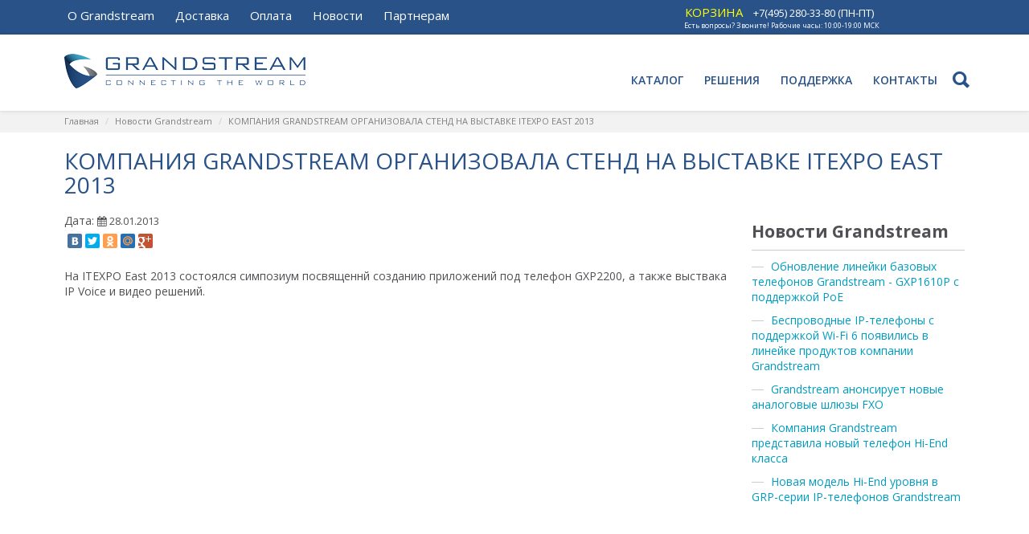

--- FILE ---
content_type: text/html; charset=utf-8
request_url: https://www.grandstream.ru/blogs/news/kompaniya-grandstream-organizovala-stend-na-vystavke-itexpo-east-2013
body_size: 12356
content:
<!DOCTYPE html>
<html>

<head><meta data-config="{&quot;article_id&quot;:328163}" name="page-config" content="" /><meta data-config="{&quot;money_with_currency_format&quot;:{&quot;delimiter&quot;:&quot; &quot;,&quot;separator&quot;:&quot;.&quot;,&quot;format&quot;:&quot;%n\u0026nbsp;%u&quot;,&quot;unit&quot;:&quot;руб&quot;,&quot;show_price_without_cents&quot;:0},&quot;currency_code&quot;:&quot;RUR&quot;,&quot;currency_iso_code&quot;:&quot;RUB&quot;,&quot;default_currency&quot;:{&quot;title&quot;:&quot;Российский рубль&quot;,&quot;code&quot;:&quot;RUR&quot;,&quot;rate&quot;:1.0,&quot;format_string&quot;:&quot;%n\u0026nbsp;%u&quot;,&quot;unit&quot;:&quot;руб&quot;,&quot;price_separator&quot;:&quot;&quot;,&quot;is_default&quot;:true,&quot;price_delimiter&quot;:&quot;&quot;,&quot;show_price_with_delimiter&quot;:true,&quot;show_price_without_cents&quot;:false},&quot;facebook&quot;:{&quot;pixelActive&quot;:true,&quot;currency_code&quot;:&quot;RUB&quot;,&quot;use_variants&quot;:null},&quot;vk&quot;:{&quot;pixel_active&quot;:null,&quot;price_list_id&quot;:null},&quot;new_ya_metrika&quot;:true,&quot;ecommerce_data_container&quot;:&quot;dataLayer&quot;,&quot;common_js_version&quot;:&quot;v2&quot;,&quot;vue_ui_version&quot;:null,&quot;feedback_captcha_enabled&quot;:null,&quot;is_minisite&quot;:null,&quot;account_id&quot;:124352,&quot;hide_items_out_of_stock&quot;:false,&quot;forbid_order_over_existing&quot;:false,&quot;minimum_items_price&quot;:40000,&quot;enable_comparison&quot;:true,&quot;locale&quot;:&quot;ru&quot;,&quot;client_group&quot;:null,&quot;consent_to_personal_data&quot;:{&quot;active&quot;:true,&quot;obligatory&quot;:true,&quot;description&quot;:&quot;\u003cp\u003eВ соответствии с Федеральным законом № 152-ФЗ \u0026laquo;О персональных данных\u0026raquo; от 27.07.2006, отправляя данную форму, вы подтверждаете свое \u003ca href=\&quot;/page/security_pd\&quot;\u003eсогласие на обработку персональных данных\u003c/a\u003e. Мы, ООО \u0026laquo;Фактор груп\u0026raquo; и аффилированные к нему лица, гарантируем конфиденциальность получаемой нами информации. Обработка персональных данных осуществляется в целях эффективного исполнения заказов, договоров и пр. в соответствии с \u0026laquo;\u003ca href=\&quot;/page/policy_pd\&quot;\u003eПолитикой конфиденциальности персональных данных\u003c/a\u003e\u0026raquo;.\u003c/p\u003e&quot;},&quot;recaptcha_key&quot;:&quot;6LfXhUEmAAAAAOGNQm5_a2Ach-HWlFKD3Sq7vfFj&quot;,&quot;recaptcha_key_v3&quot;:&quot;6LcZi0EmAAAAAPNov8uGBKSHCvBArp9oO15qAhXa&quot;,&quot;yandex_captcha_key&quot;:&quot;ysc1_ec1ApqrRlTZTXotpTnO8PmXe2ISPHxsd9MO3y0rye822b9d2&quot;,&quot;checkout_float_order_content_block&quot;:false,&quot;available_products_characteristics_ids&quot;:null,&quot;sber_id_app_id&quot;:&quot;5b5a3c11-72e5-4871-8649-4cdbab3ba9a4&quot;,&quot;theme_generation&quot;:2,&quot;quick_checkout_captcha_enabled&quot;:false,&quot;max_order_lines_count&quot;:500,&quot;sber_bnpl_min_amount&quot;:1000,&quot;sber_bnpl_max_amount&quot;:150000,&quot;counter_settings&quot;:{&quot;data_layer_name&quot;:&quot;dataLayer&quot;,&quot;new_counters_setup&quot;:true,&quot;add_to_cart_event&quot;:true,&quot;remove_from_cart_event&quot;:true,&quot;add_to_wishlist_event&quot;:true,&quot;purchase_event&quot;:true},&quot;site_setting&quot;:{&quot;show_cart_button&quot;:true,&quot;show_service_button&quot;:false,&quot;show_marketplace_button&quot;:false,&quot;show_quick_checkout_button&quot;:false},&quot;warehouses&quot;:[],&quot;captcha_type&quot;:&quot;google&quot;}" name="shop-config" content="" /><meta name='js-evnvironment' content='production' /><meta name='default-locale' content='ru' /><meta name='insales-redefined-api-methods' content="[]" /><script src="/packs/js/shop_bundle-17767ca401ca3c195378.js"></script><script type="text/javascript" src="https://static.insales-cdn.com/assets/common-js/common.v2.25.28.js"></script><script type="text/javascript" src="https://static.insales-cdn.com/assets/static-versioned/v3.72/static/libs/lodash/4.17.21/lodash.min.js"></script>
        <!--InsalesCounter -->
        <script type="text/javascript">
        if (typeof(__id) == 'undefined') {
          var __id=124352;

          (function() {
            var ic = document.createElement('script'); ic.type = 'text/javascript'; ic.async = true;
            ic.src = '/javascripts/insales_counter.js?6';
            var s = document.getElementsByTagName('script')[0]; s.parentNode.insertBefore(ic, s);
          })();
        }
        </script>
        <!-- /InsalesCounter -->


  



<title>
  
    КОМПАНИЯ GRANDSTREAM ОРГАНИЗОВАЛА СТЕНД НА ВЫСТАВКЕ ITEXPO EAST 2013
    
  
</title>



<!-- meta -->
<meta charset="UTF-8" />
<meta name="keywords" content='КОМПАНИЯ GRANDSTREAM ОРГАНИЗОВАЛА СТЕНД НА ВЫСТАВКЕ ITEXPO EAST 2013'/>
<meta name="description" content='КОМПАНИЯ GRANDSTREAM ОРГАНИЗОВАЛА СТЕНД НА ВЫСТАВКЕ ITEXPO EAST 2013'/>
<meta http-equiv="X-UA-Compatible" content="IE=edge,chrome=1" />
<meta name="viewport" content="width=device-width, initial-scale=1.0" />
<meta name="SKYPE_TOOLBAR" content="SKYPE_TOOLBAR_PARSER_COMPATIBLE" />
<meta name="cmsmagazine" content="b94f4d0ae496829bd82ccb4beceee9bd" />






<meta name="robots" content="index,follow" />

<!-- rss feed-->
<link rel="alternate" type="application/rss+xml" title="Блог" href="/blogs/blog.atom" />



    <meta property="og:title" content="КОМПАНИЯ GRANDSTREAM ОРГАНИЗОВАЛА СТЕНД НА ВЫСТАВКЕ ITEXPO EAST 2013" />
    <meta property="og:image" content="/images/no_image_compact.jpg" />
    <meta property="og:type" content="website" />
    <meta property="og:url" content="/blogs/news/kompaniya-grandstream-organizovala-stend-na-vystavke-itexpo-east-2013" />



<!-- icons-->
<link rel="shortcut icon" href="http://www.grandstream.com/sites/default/files/favicon-grandstream-v1.ico" type="image/vnd.microsoft.icon" />
<link rel="icon" type="image/png" sizes="16x16" href="https://static.insales-cdn.com/assets/1/914/975762/1728659807/favicon.png" />
<link href="https://fonts.googleapis.com/css?family=Fira+Sans:700" rel="stylesheet"> 
<link href="https://fonts.googleapis.com/css?family=Open+Sans:300italic,400italic,700italic,400,300,600,700&subset=latin,cyrillic" rel="stylesheet" type="text/css">
<!-- fixes -->
<script src="https://static.insales-cdn.com/assets/1/914/975762/1728659807/modernizr-custom.js"></script>
<!--[if IE]>
<script src="//html5shiv.googlecode.com/svn/trunk/html5.js"></script><![endif]-->
<!--[if lt IE 9]>
<script src="//css3-mediaqueries-js.googlecode.com/svn/trunk/css3-mediaqueries.js"></script>
<![endif]-->

  

  
  <link href="//fonts.googleapis.com/css?family=Open+Sans&subset=cyrillic,latin" rel="stylesheet" />



<link href="https://fonts.googleapis.com/css?family=Open+Sans:300italic,400italic,700italic,400,300,600,700&subset=latin,cyrillic" rel="stylesheet" type="text/css">

<link href="//maxcdn.bootstrapcdn.com/font-awesome/4.6.3/css/font-awesome.min.css" rel="stylesheet" />
<link href="https://static.insales-cdn.com/assets/1/914/975762/1728659807/theme.css" rel="stylesheet" type="text/css" />

<!-- fixes -->
<link href="https://static.insales-cdn.com/assets/1/914/975762/1728659807/ie.css" rel="stylesheet" type="text/css" />

</head>
<body class="adaptive">

<header class="layouts_header">
 <!-- <div class="header_wrap">
        <div class="header_toolbar" style="padding-bottom: 5px;background: rgba(255, 255, 255, 0.97);"> 
           <div class="container">
             <div class="row"> 
    <div style="padding: 0 14px 0 14px;color: #295288; margin-left: auto; margin-right: auto; font-size: 10px;"> Приглашаем партнеров к <a class="sil-sale" href="/page/partnership" style="margin-right: 0px; padding:0px 4px 0px 4px; color: #A0A04D;">Сотрудничеству</a> для распространения оборудования Grandstream Networks</div>   
               
               <!--     <div style="padding: 5px 14px 5px 14px;color: #295288; margin-left: auto; margin-right: auto; font-size: 11px; text-align: center; line-height: 15px;"> Во исполнение Указа Президента РФ от 2 апреля 2020 года № 206 изменен режим работы в период до 31 мая 2020 года.<br>
Отделы продаж и поддержки клиентов будут работать дистанционно, в стандартном рабочем графике – с 10.00 до 19.00 с понедельника по пятницу. <br>
Склады компании будут осуществлять выдачу и доставку товара по вторникам и четвергам в ограниченные промежутки времени (по согласованию с менеджерами). -->
               <!-- Склады компании будут осуществлять выдачу товара по вторникам и четвергам в ограниченном режиме с 11.00 до 15.00 с соблюдением режима карантинной предосторожности. 
               </div>
               
               
             </div>
           </div>
         </div> -->
    <div class="header_toolbar">
      <div class="container">
        <div class="row">
          <div class="text-center-xl cell-xl-7 cell-sm-12 header_toolbar-right"style="margin-top: 4px;">
            
             <div class="distribution-notice">
                    <ul style="list-style: none; padding: 0; margin: 0;">
                     <li ><a class="sil" href="/page/about-grandstream" style="float: left;margin-left: 0px;padding:0px 4px 0px 4px">О Grandstream</a></li>
                     <li><a class="sil" href="/page/delivery" style="float: left;margin-left: 18px;padding:0px 4px 0px 4px">Доставка</a></li>
                      <li><a class="sil" href="/page/payment" style="float: left;margin-left: 18px;padding:0px 4px 0px 4px">Оплата</a></li>
                      <li><a class="sil" href="/blogs/news" style="float: left;margin-left: 18px;padding:0px 4px 0px 4px">Новости</a></li>
                    <!-- <li><a class="sil" href="/page/samovyvoz" style="float: left; margin-left: 18px;padding:0px 4px 0px 4px"> Самовывоз</a></li> -->
                     <!-- <li><a class="sil-sale" href="/collection/special" style="float: left; margin-left: 18px;padding:0px 4px 0px 4px">Акции!</a></li> -->
                      <li><a class="sil" href="/page/partnership" style="float: left; margin-left: 18px;padding:0px 4px 0px 4px">Партнерам</a></li>
                    </ul>
              <!--
              Официальный мастер-дистрибьютор <span class="distribution-notice__toggable-text">продукции Grandstream на территории России и СНГ</span> -->
            </div>
            
          <!--  <i class="icon ion-flash"></i>
            <span><a href="/page/guaranteed_lowest_prices">Гарантия лучшей цены</a></span> -->
          </div>
          <div class="text-center-xl cell-xl-5 cell-sm-12 header_toolbar-left">
           <!--  <span class="header_toolber-left-phone">
              <i class="icon ion-at"></i>
              <a href="">sales@grandstream.ru</a>
            </span>
            <span class="header_toolber-left-mail">
              <i class="icon ion-ios-telephone"></i>
              <span>+7 (495) 280-33-80</span>
            </span> -->
            <!-- корзина -->
            
            <!--
            <script src="https://formdesigner.ru/js/widgets/popup.js" type="text/javascript"></script>
               <a rel="noopener noreferrer" class="hovered" href="https://formdesigner.ru/form/view/86949" target="_blank" onclick="FDPopup.open(86949, {'hideCloseBtn':false,'host':'formdesigner.ru','overlay':{'background':'#000000','opacity':0.1}}); return false;">                  <img style="max-height: 40px; margin-top: -4px; margin-right: 0px; float: left;" alt="callback" src="https://static-internal.insales.ru/files/1/5551/4748719/original/11ad8404-1120-43c9-9a6f-dc4ccfe02666.gif" width="40" height="40" />
                 <span class="colorTip">Перезвонить мне
                   		<span class="pointyTipShadow"></span>
                   		<span class="pointyTip"></span>
                 </span>
            	</a> -->
            
            <!-- <a href="https://www.instagram.com/grandstream_networks_russia/" target="_blank">
						<img src="https://static-internal.insales.ru/files/1/7581/3251613/original/instagram.png" style="max-height: 25px; margin-top: 4px; margin-right: 5px; float: left;" alt="grandstream_russia">	</a> -->
            
               <a class="header_menu-lvl1 header_cart-count" style="color:yellow;" href="/cart_items">КОРЗИНА<span>&nbsp;</span></a>
                 
                   <a href="tel:+7(495)2803380" style="font-size: small;"> +7(495) 280-33-80 (ПН-ПТ)</a>
            <div style="font-size: xx-small;"> Есть вопросы? Звоните! Рабочие часы: 10:00-19:00 МСК</div>
            
			
            <!-- /корзина -->
            
          </div>
        </div>
      </div>
    </div>
    <div class="header_header-body">
      <div class="container">
        <div class="row">
          <div class="cell-xl-4 header_header-body-right">
            <div class="header_logo">
              <a href="/">
                <img src="https://static.insales-cdn.com/assets/1/914/975762/1728659807/logotype.jpg" alt="Grandstream Networks - официальный сайт" title="Grandstream Networks - официальный сайт">
              </a>
            </div>
          </div>
          <div class="cell-xl-8 header_header-body-left">
            <ul class="header_menu hidden-md">
              <li class="header_menu-catalog-btn">
                <a class="header_menu-lvl1" href="/collection/all">Каталог</a>
                <div class="header_catalog-dropdown">
                  
    <table class="header_menu-catalog-body" cellspacing="0" cellpadding="0" border="0">
	<tbody>
      <tr>
      
		<td>
        
        

        
        

        <div class="  dropdown is-absolute  header_menu-catalog-lvl2">
          <span class="collecton-menu-toggler"></span>
          <a title="VoIP телефоны" href="/collection/voipphones" class="menu-link-lvl2">
            <span>VoIP телефоны</span>
          </a>

          

            <ul class="level-3">

              

                
                

                
                

                <li class=" ">

                  <a title="Basic IP телефоны - GXP16хх серия" href="/collection/basic-ip-phone">
                    <span>Basic IP телефоны - GXP16хх серия</span>
                  </a>

                  

                </li>

              

                
                

                
                

                <li class=" ">

                  <a title="Essential серия  - GRP260x" href="/collection/grp-series-essential-ip-phones">
                    <span>Essential серия  - GRP260x</span>
                  </a>

                  

                </li>

              

                
                

                
                

                <li class=" ">

                  <a title="Mid-Range серия - GRP26xx" href="/collection/grp-series-mid-range-ip-phones">
                    <span>Mid-Range серия - GRP26xx</span>
                  </a>

                  

                </li>

              

                
                

                
                

                <li class=" ">

                  <a title="High-end IP телефоны - GXP21хх серия" href="/collection/high-end-ip-phones">
                    <span>High-end IP телефоны - GXP21хх серия</span>
                  </a>

                  

                </li>

              

                
                

                
                

                <li class=" ">

                  <a title="Модули расширения" href="/collection/extension-modules">
                    <span>Модули расширения</span>
                  </a>

                  

                </li>

              

                
                

                
                

                <li class=" ">

                  <a title="DECT телефоны" href="/collection/cordless-ip-phones">
                    <span>DECT телефоны</span>
                  </a>

                  

                </li>

              

                
                

                
                

                <li class=" ">

                  <a title="Wi-Fi телефоны" href="/collection/wifi-phones">
                    <span>Wi-Fi телефоны</span>
                  </a>

                  

                </li>

              

                
                

                
                

                <li class=" ">

                  <a title="Видеотелефоны IP" href="/collection/ip-video-phones-android">
                    <span>Видеотелефоны IP</span>
                  </a>

                  

                </li>

              

                
                

                
                

                <li class=" ">

                  <a title="GDMS" href="/collection/gdms">
                    <span>GDMS</span>
                  </a>

                  

                </li>

              

                
                

                
                

                <li class=" ">

                  <a title="Аудио-гарнитуры и Collaboration Devices" href="/collection/headsets">
                    <span>Аудио-гарнитуры и Collaboration Devices</span>
                  </a>

                  

                </li>

              

            </ul><!-- /.submenu.level-2 -->

          

        </div>
        
      
		
        
        

        
        

        <div class="  dropdown is-absolute  header_menu-catalog-lvl2">
          <span class="collecton-menu-toggler"></span>
          <a title="IP-PBX (АТС)" href="/collection/ip-pbx" class="menu-link-lvl2">
            <span>IP-PBX (АТС)</span>
          </a>

          

            <ul class="level-3">

              

                
                

                
                

                <li class=" ">

                  <a title="IP АТС серии UCM 63xx" href="/collection/ucm-series-ip-pbxs-63xx">
                    <span>IP АТС серии UCM 63xx</span>
                  </a>

                  

                </li>

              

                
                

                
                

                <li class=" ">

                  <a title="IP АТС серии UCM 63xx Audio Series" href="/collection/ucm-series-ip-pbxs-63xx_Audio_Series">
                    <span>IP АТС серии UCM 63xx Audio Series</span>
                  </a>

                  

                </li>

              

            </ul><!-- /.submenu.level-2 -->

          

        </div>
        
      
		
        
        

        
        

        <div class="  dropdown is-absolute  header_menu-catalog-lvl2">
          <span class="collecton-menu-toggler"></span>
          <a title="VoIP шлюзы и ATA" href="/collection/gateways-and-atas" class="menu-link-lvl2">
            <span>VoIP шлюзы и ATA</span>
          </a>

          

            <ul class="level-3">

              

                
                

                
                

                <li class=" ">

                  <a title="VoIP шлюзы" href="/collection/analog-voip-gateways">
                    <span>VoIP шлюзы</span>
                  </a>

                  

                </li>

              

                
                

                
                

                <li class=" ">

                  <a title="Телефонные адаптеры (ATA)" href="/collection/analog-telephone-adaptors">
                    <span>Телефонные адаптеры (ATA)</span>
                  </a>

                  

                </li>

              

            </ul><!-- /.submenu.level-2 -->

          

        </div>
        </td>
      
		<td>
        
        

        
        

        <div class="  dropdown is-absolute  header_menu-catalog-lvl2">
          <span class="collecton-menu-toggler"></span>
          <a title="Конференц-связь" href="/collection/video-conferencing" class="menu-link-lvl2">
            <span>Конференц-связь</span>
          </a>

          

            <ul class="level-3">

              

                
                

                
                

                <li class=" ">

                  <a title="Видео конференции" href="/collection/full-hd-conferencing">
                    <span>Видео конференции</span>
                  </a>

                  

                </li>

              

                
                

                
                

                <li class=" ">

                  <a title="Голосовые конференции" href="/collection/audio-conferencing">
                    <span>Голосовые конференции</span>
                  </a>

                  

                </li>

              

                
                

                
                

                <li class=" ">

                  <a title="Аудио-гарнитуры и видеокамеры" href="/collection/personal-collaboration-devices">
                    <span>Аудио-гарнитуры и видеокамеры</span>
                  </a>

                  

                </li>

              

            </ul><!-- /.submenu.level-2 -->

          

        </div>
        
      
		
        
        

        
        

        <div class="  dropdown is-absolute  header_menu-catalog-lvl2">
          <span class="collecton-menu-toggler"></span>
          <a title="Физ. безопасность" href="/collection/physical-security" class="menu-link-lvl2">
            <span>Физ. безопасность</span>
          </a>

          

            <ul class="level-3">

              

                
                

                
                

                <li class=" ">

                  <a title="Домофоны (видеодомофоны)" href="/collection/video-door-systems">
                    <span>Домофоны (видеодомофоны)</span>
                  </a>

                  

                </li>

              

                
                

                
                

                <li class=" ">

                  <a title="GDS Manager" href="/collection/gds-manager">
                    <span>GDS Manager</span>
                  </a>

                  

                </li>

              

            </ul><!-- /.submenu.level-2 -->

          

        </div>
        
      
		
        
        

        
        

        <div class="  dropdown is-absolute  header_menu-catalog-lvl2">
          <span class="collecton-menu-toggler"></span>
          <a title="Сетевые решения" href="/collection/networking-solutions" class="menu-link-lvl2">
            <span>Сетевые решения</span>
          </a>

          

            <ul class="level-3">

              

                
                

                
                

                <li class=" ">

                  <a title="Wi-Fi Точки доступа / Access Points" href="/collection/wifi-access-points">
                    <span>Wi-Fi Точки доступа / Access Points</span>
                  </a>

                  

                </li>

              

                
                

                
                

                <li class=" ">

                  <a title="GWN Cloud" href="/collection/gwn-cloud">
                    <span>GWN Cloud</span>
                  </a>

                  

                </li>

              

            </ul><!-- /.submenu.level-2 -->

          

        </div>
        </td>
      
      </tr>
      </tbody>

    </table><!-- /.collection-menu-horizontal -->


                </div>
              </li>
              
              	
              		<li class="header_menu-catalog-btn">
                      <a class="header_menu-lvl1" href="/page/solutions">Решения</a>
              		  <div class="header_catalog-dropdown header_catalog-dropdown-table">
                        <div class="header-menu-wrapper">
  <div class="header-menu-wrapper-left">
    <table class="header_menu-catalog-body">
      <tbody>
      <tr>
      
        <td>
        
        

        
        

        <div class="  dropdown is-absolute  header_menu-catalog-lvl2">
          <span class="collecton-menu-toggler"></span>
          <a title="Business Solutions" href="#" class="menu-link-lvl2">
            <span>Business Solutions</span>
          </a>

          

            <ul class="level-3">

              

                
                

                
                

                <li class=" ">

                  <a title="Для удаленных офисов" href="/page/branch-office">
                    <span>Для удаленных офисов</span>
                  </a>

                  

                </li>

              

                
                

                
                

                <li class=" ">

                  <a title="Для небольшого офиса" href="/page/reshenie-dlya-nebolshogo-ofisa">
                    <span>Для небольшого офиса</span>
                  </a>

                  

                </li>

              

                
                

                
                

                <li class=" ">

                  <a title="Для торговых центров" href="/page/reshenie-dlya-magazinov-i-torgovyh-tsentrov ">
                    <span>Для торговых центров</span>
                  </a>

                  

                </li>

              

                
                

                
                

                <li class=" ">

                  <a title="Для ресторанов" href="/page/reshenie-dlya-restorannogo-biznesa">
                    <span>Для ресторанов</span>
                  </a>

                  

                </li>

              

                
                

                
                

                <li class=" ">

                  <a title="Для бизнес-центров" href="/page/reshenie-dlya-biznes-tsentrov">
                    <span>Для бизнес-центров</span>
                  </a>

                  

                </li>

              

                
                

                
                

                <li class=" ">

                  <a title="Для паркингов" href="/page/reshenie-dlya-ohranyaemyh-parkingov">
                    <span>Для паркингов</span>
                  </a>

                  

                </li>

              

                
                

                
                

                <li class=" ">

                  <a title="Для гостиниц" href="/page/reshenie-dlya-gostinichnogo-kompleksa">
                    <span>Для гостиниц</span>
                  </a>

                  

                </li>

              

                
                

                
                

                <li class=" ">

                  <a title="Для АЗС" href="/page/reshenie-dlya-azs">
                    <span>Для АЗС</span>
                  </a>

                  

                </li>

              

                
                

                
                

                <li class=" ">

                  <a title="Для call-центра" href="/page/reshenie-dlya-call-tsentra">
                    <span>Для call-центра</span>
                  </a>

                  

                </li>

              

                
                

                
                

                <li class=" ">

                  <a title="Для коттеджных поселков" href="/page/reshenie-dlya-kottedzheykottedzhnyh-poselkov">
                    <span>Для коттеджных поселков</span>
                  </a>

                  

                </li>

              

                
                

                
                

                <li class=" ">

                  <a title="Для склада" href="/page/reshenie-dlya-sklada">
                    <span>Для склада</span>
                  </a>

                  

                </li>

              

                
                

                
                

                <li class=" ">

                  <a title="Для дома/квартиры" href="/page/reshenie-dlya-kvartiry">
                    <span>Для дома/квартиры</span>
                  </a>

                  

                </li>

              

            </ul><!-- /.submenu.level-2 -->

          

        </div>
		
      
        
        
        

        
        

        <div class="  dropdown is-absolute  header_menu-catalog-lvl2">
          <span class="collecton-menu-toggler"></span>
          <a title="Операторам связи" href="#" class="menu-link-lvl2">
            <span>Операторам связи</span>
          </a>

          

            <ul class="level-3">

              

                
                

                
                

                <li class=" ">

                  <a title="Брендирование" href="#">
                    <span>Брендирование</span>
                  </a>

                  

                </li>

              

                
                

                
                

                <li class=" ">

                  <a title="Кастомизация" href="#">
                    <span>Кастомизация</span>
                  </a>

                  

                </li>

              

            </ul><!-- /.submenu.level-2 -->

          

        </div>
		
      
        
        
        

        
        

        <div class="  dropdown is-absolute  header_menu-catalog-lvl2">
          <span class="collecton-menu-toggler"></span>
          <a title="By Ecosystem" href="#" class="menu-link-lvl2">
            <span>By Ecosystem</span>
          </a>

          

            <ul class="level-3">

              

                
                

                
                

                <li class=" ">

                  <a title="Metaswitch solutions" href="#">
                    <span>Metaswitch solutions</span>
                  </a>

                  

                </li>

              

                
                

                
                

                <li class=" ">

                  <a title="Broadsoft solutions" href="#">
                    <span>Broadsoft solutions</span>
                  </a>

                  

                </li>

              

            </ul><!-- /.submenu.level-2 -->

          

        </div>
		</td>
      
		</tr>
      </tbody>
    </table><!-- /.collection-menu-horizontal -->
  </div>
  <div class="header-menu-wrapper-right"><img src="https://static.insales-cdn.com/images/collections/1/4184/1593432/large_large_solutions.png"></div>
</div>
                      </div>
              		</li>
              	
              
              	
              		<li class="header_menu-catalog-btn">
                      <a class="header_menu-lvl1" href="/page/support">Поддержка</a>
              		  <div class="header_catalog-dropdown header_catalog-dropdown-table">
                        <div class="header-menu-wrapper">
  <div class="header-menu-wrapper-left">
    <table class="header_menu-catalog-body">
      <tbody>
      <tr>
      
        <td>
        
        

        
        

        <div class="  dropdown is-absolute  header_menu-catalog-lvl2">
          <span class="collecton-menu-toggler"></span>
          <a title="Регламент поддержки" href="#" class="menu-link-lvl2">
            <span>Регламент поддержки</span>
          </a>

          

            <ul class="level-3">

              

                
                

                
                

                <li class=" ">

                  <a title="Создать Ticket" href="/page/support_reglament">
                    <span>Создать Ticket</span>
                  </a>

                  

                </li>

              

                
                

                
                

                <li class=" ">

                  <a title="Регламент поддержки" href="/page/support_reglament">
                    <span>Регламент поддержки</span>
                  </a>

                  

                </li>

              

            </ul><!-- /.submenu.level-2 -->

          

        </div>
		
      
        
        
        

        
        

        <div class="  dropdown is-absolute  header_menu-catalog-lvl2">
          <span class="collecton-menu-toggler"></span>
          <a title="Обновление прошивки" href="#" class="menu-link-lvl2">
            <span>Обновление прошивки</span>
          </a>

          

            <ul class="level-3">

              

                
                

                
                

                <li class=" ">

                  <a title="Инструкция по обновлению" href="/page/firmware">
                    <span>Инструкция по обновлению</span>
                  </a>

                  

                </li>

              

                
                

                
                

                <li class=" ">

                  <a title="Скачать Прошивку (eng)" href="http://www.grandstream.com/support/firmware">
                    <span>Скачать Прошивку (eng)</span>
                  </a>

                  

                </li>

              

                
                

                
                

                <li class=" ">

                  <a title="Tools Grandstream (eng)" href="http://www.grandstream.com/support/tools">
                    <span>Tools Grandstream (eng)</span>
                  </a>

                  

                </li>

              

            </ul><!-- /.submenu.level-2 -->

          

        </div>
		
      
        
        
        

        
        

        <div class="  dropdown is-absolute  header_menu-catalog-lvl2">
          <span class="collecton-menu-toggler"></span>
          <a title="FAQ" href="#" class="menu-link-lvl2">
            <span>FAQ</span>
          </a>

          

            <ul class="level-3">

              

                
                

                
                

                <li class=" ">

                  <a title="Таблицы сравнений" href="/page/comparision_table">
                    <span>Таблицы сравнений</span>
                  </a>

                  

                </li>

              

                
                

                
                

                <li class=" ">

                  <a title="Частые вопросы" href="/page/faq">
                    <span>Частые вопросы</span>
                  </a>

                  

                </li>

              

                
                

                
                

                <li class=" ">

                  <a title="Снятые с продажи модели" href="/collection/snyatye-s-proizvodstva">
                    <span>Снятые с продажи модели</span>
                  </a>

                  

                </li>

              

                
                

                
                

                <li class=" ">

                  <a title="Сравнение с Yealink" href="/collection/comparison-table-with-yealink">
                    <span>Сравнение с Yealink</span>
                  </a>

                  

                </li>

              

                
                

                
                

                <li class=" ">

                  <a title="Сравнение с Fanvil" href="/collection/comparison-table-with-fanvil">
                    <span>Сравнение с Fanvil</span>
                  </a>

                  

                </li>

              

            </ul><!-- /.submenu.level-2 -->

          

        </div>
		</td>
      
		</tr>
      </tbody>
    </table><!-- /.collection-menu-horizontal -->
  </div>
  <div class="header-menu-wrapper-right"><img src="https://static.insales-cdn.com/images/collections/1/4187/1593435/large_large_support.png"></div>
</div>
                      </div>
              		</li>
              	
              
              	
              		<li><a class="header_menu-lvl1" href="/page/contacts">Контакты</a></li>
                
              
              <li>
          <!--      <a class="header_menu-lvl1 header_cart-count" href="/cart_items">Корзина <span>&nbsp;</span></a> -->
              </li>
            </ul>
            <div class="header_search-wrap js-header_search-drop ">
                <form action="/search" method="get" class="js-header_form-search">
                  <input type="hidden" name="lang" value="ru">
                  <input id="header_search-input" class="js-header_search" type="text" placeholder="Поиск" name="q"  value=""/>        
                </form>
                <span class="js-header_search-drop-close header_search-drop-close"><span>Закрыть</span> <i class="icon ion-close-round"></i></span>
                <i class="icon icon-search-drop ion-search"></i>
            </div>
            <i class=" hidden-md icon icon-search js-ion-search ion-search"></i>
            <div class="header-mobile-toggle-wrap">
              <button class="header-mobile-toggle">
                <i class="icon ion-navicon"></i>
                <span>Меню</span>
              </button>
              <div class="header_catalog-dropdown">
                  <ul>
                      <li>
                        <a class="header_menu-lvl1" href="/collection/all">Каталог</a>
                      </li>
                      
                        <li><a class="header_menu-lvl1" href="/page/solutions">Решения</a></li>
                      
                        <li><a class="header_menu-lvl1" href="/page/support">Поддержка</a></li>
                      
                        <li><a class="header_menu-lvl1" href="/page/contacts">Контакты</a></li>
                      
                      <li>
                 <!--       <a class="header_menu-lvl1 header_cart-count" href="/cart_items">Корзина <span>&nbsp;</span></a> -->
                      </li>
                   
                     <!-- <li>
                         <a class="header_menu-lvl1" href="/collection/special">Акции</a>
                       </li> -->
                    <li>
                         <a class="header_menu-lvl1" href="/page/payment">Оплата</a>
                       </li>
                    <li>
                         <a class="header_menu-lvl1" href="/page/delivery">Доставка</a>
                       </li>   
                    <li>
                         <a class="header_menu-lvl1" href="/page/partnership">Партнерам</a>
                       </li>
                    <li>
                         <a class="header_menu-lvl1" href="/blogs/news">Новости</a>
                       </li>
                       
                </ul>
              </div>
            </div>
          </div>
        </div>
      </div>
    </div>
  </div>
</header>
<div class="header-block"></div>

<div class="page-wrapper article">
  
  <div class="page-inner">


    <div class="breadcrumb-wrapper">
  <div class="container">
    <ul class="breadcrumb">

      <li class="breadcrumb-item home">
        <a class="breadcrumb-link" title='Главная' href="/">Главная</a>
      </li>

      

          <li class="breadcrumb-item">
            <a class="breadcrumb-link" title='' href="/blogs/news">Новости Grandstream</a>
          </li>

          <li class="breadcrumb-item">
            <span class="breadcrumb-link current-page">КОМПАНИЯ GRANDSTREAM ОРГАНИЗОВАЛА СТЕНД НА ВЫСТАВКЕ ITEXPO EAST 2013</span>
          </li>

        

    </ul><!-- /.breadcrumb -->
  </div>
</div><!-- /.breadcrumb-wrapper -->

<!--  -->

<div class="article container">
  <div class="page-header" style="padding-bottom: 20px;">
        <h1>
          КОМПАНИЯ GRANDSTREAM ОРГАНИЗОВАЛА СТЕНД НА ВЫСТАВКЕ ITEXPO EAST 2013
        </h1>
      </div>
  <div class="row">

    <div class="article-inner cell-xl-9 cell-sm-12">

      <div class="article-header">

<!--  
    <span class="author"><i class="fa fa-user"></i> Andrey Smirnov</span>
   -->
  

  

  Дата: <span class="date"><i class="fa fa-calendar"></i> 28.01.2013</span>
  
  <script type="text/javascript" src="//yastatic.net/share/share.js" charset="utf-8"></script>
<div class="yashare-auto-init b-share_theme_counter" data-yasharel10n="ru" data-yasharetype="small" data-yasharequickservices="vkontakte,facebook,twitter,odnoklassniki,moimir,gplus" data-yasharetheme="counter" data-yasharelink="" style="margin-top: 5px;"></div>
  
</div>


<div class="article-body editor">
  <p><span>На ITEXPO East 2013 состоялся симпозиум посвященнй созданию приложений под телефон GXP2200, а также выствака IP Voice и видео решений.</span></p>
</div>

<!-- теги снизу -->
<!--  -->
<!--/ теги снизу -->



      

    </div>

    <div class="article-right-column cell-xl-3 cell-sm-12">

      <div class="row">

  
    
  

  

    
      <div class="last-articles cell-xl-12">

        <div class="block-header">
          <h2>
            <a href="/blogs/news" title="Новости Grandstream">Новости Grandstream</a>
          </h2>
        </div>

        <ul class="articles-list list-vertical">
          
            <li class="list-item">
              <a class="list-link" href='/blogs/news/gxp1610p' title='Обновление линейки базовых телефонов Grandstream - GXP1610P  с поддержкой PoE'>
                Обновление линейки базовых телефонов Grandstream - GXP1610P  с поддержкой PoE
              </a>
            </li>
          
            <li class="list-item">
              <a class="list-link" href='/blogs/news/new-wifi-phones-wp816-wp826' title='Беспроводные IP-телефоны с поддержкой Wi-Fi 6 появились в линейке продуктов компании Grandstream'>
                Беспроводные IP-телефоны с поддержкой Wi-Fi 6 появились в линейке продуктов компании Grandstream
              </a>
            </li>
          
            <li class="list-item">
              <a class="list-link" href='/blogs/news/grandstream-announces-new-analog-fxo-gateways' title='Grandstream анонсирует новые аналоговые шлюзы FXO'>
                Grandstream анонсирует новые аналоговые шлюзы FXO
              </a>
            </li>
          
            <li class="list-item">
              <a class="list-link" href='/blogs/news/grandstream-releases-grp2670' title='Компания Grandstream представила новый телефон Hi-End класса'>
                Компания Grandstream представила новый телефон Hi-End класса
              </a>
            </li>
          
            <li class="list-item">
              <a class="list-link" href='/blogs/news/grandstream-releases-grp2650' title='Новая модель Hi-End уровня в GRP-серии IP-телефонов Grandstream'>
                Новая модель Hi-End уровня в GRP-серии IP-телефонов Grandstream
              </a>
            </li>
          
        </ul>

      </div><!-- /.last-articles -->
    

  

</div>

    </div>

  </div>
</div>

  </div>

</div>
  
  <footer class="footer">
  <div class="footer_top">
    <div class="container">
      <div class="row">
        <div class="hidden-md cell-xl-3">
          <div class="footer_logo footer-item">
            <img src="https://static.insales-cdn.com/assets/1/914/975762/1728659807/grandstream-logo-footer-4.png" alt="logo">
                  
            <div class="footer-item-body">
            <div class="footer-contacts" style="padding-bottom: 5px;">
                     <p></p>
              <div class="footer-contacts-item"><a href="/page/policy_pd" style="color: #fff; text-decoration: none;"> - Политика конфиденциальности персональных данных</a></div>
              <p></p>
              <div class="footer-contacts-item"><a href="/page/security_pd" style="color: #fff; text-decoration: none;"> - Согласие на обработку персональных данных</a></div>
                   
            </div>          
            </div>
            
          </div>
        </div>
        <div class="cell-xl-3 cell-md-6 cell-xs-12 footer-item">
          <h3>Оплата и Доставка</h3>
          <div class="footer-item-body">
            <ul>
              
                <li><a href="/page/payment_YR">Оплата для юридических лиц</a></li>
              
                <li><a href="/page/delivery_YR">Доставка для юридических лиц</a></li>
              
            </ul>
          </div>
          <h3>Партнерам</h3>
          <div class="footer-item-body">
            <ul>
              
                <li><a href="/page/partnership">Партнерская политика</a></li>
              
                <li><a href="/page/partnership">Стать Партнером</a></li>
              
                <li><a href="/client_account/login">Личный кабинет</a></li>
              
                <li><a href="/blogs/news">Новости</a></li>
              
            </ul>
          </div>
        </div>
        <div class="cell-xl-3 cell-md-6 cell-xs-12 footer-item">
          <h3>Каталог</h3>
          <div class="footer-item-body">
            
                <ul class="header_menu-catalog-body">

                  

                    
                    

                    
                    

                    <li class="  dropdown is-absolute  header_menu-catalog-lvl2">
                      <span class="collecton-menu-toggler"></span>
                      <a title="VoIP телефоны" href="/collection/voipphones" class="menu-link-lvl2">
                        <span>VoIP телефоны</span>
                      </a>

                    </li>

                  

                    
                    

                    
                    

                    <li class="  dropdown is-absolute  header_menu-catalog-lvl2">
                      <span class="collecton-menu-toggler"></span>
                      <a title="IP-PBX (АТС)" href="/collection/ip-pbx" class="menu-link-lvl2">
                        <span>IP-PBX (АТС)</span>
                      </a>

                    </li>

                  

                    
                    

                    
                    

                    <li class="  dropdown is-absolute  header_menu-catalog-lvl2">
                      <span class="collecton-menu-toggler"></span>
                      <a title="VoIP шлюзы и ATA" href="/collection/gateways-and-atas" class="menu-link-lvl2">
                        <span>VoIP шлюзы и ATA</span>
                      </a>

                    </li>

                  

                    
                    

                    
                    

                    <li class="  dropdown is-absolute  header_menu-catalog-lvl2">
                      <span class="collecton-menu-toggler"></span>
                      <a title="Конференц-связь" href="/collection/video-conferencing" class="menu-link-lvl2">
                        <span>Конференц-связь</span>
                      </a>

                    </li>

                  

                    
                    

                    
                    

                    <li class="  dropdown is-absolute  header_menu-catalog-lvl2">
                      <span class="collecton-menu-toggler"></span>
                      <a title="Физ. безопасность" href="/collection/physical-security" class="menu-link-lvl2">
                        <span>Физ. безопасность</span>
                      </a>

                    </li>

                  

                    
                    

                    
                    

                    <li class="  dropdown is-absolute  header_menu-catalog-lvl2">
                      <span class="collecton-menu-toggler"></span>
                      <a title="Сетевые решения" href="/collection/networking-solutions" class="menu-link-lvl2">
                        <span>Сетевые решения</span>
                      </a>

                    </li>

                  

                </ul><!-- /.collection-menu-horizontal -->
            
            
             <h3>Поддержка</h3>
          <div class="footer-item-body">
            <ul>
              
                <li><a href="/page/ticket-system">Создать Ticket</a></li>
              
                <li><a href="/page/support_reglament">Регламент поддержки</a></li>
              
                <li><a href="/collection/snyatye-s-proizvodstva">Снятые с продажи модели</a></li>
              
            </ul>
          </div>

          </div>
        </div>
        <div class="cell-xl-3 cell-md-6 cell-xs-12 footer-item">
          <h3>Контакты</h3>
          <div class="footer-item-body">
            <div class="footer-contacts" style="padding-bottom: 5px;">
              <div class="footer-contacts-item">Телефон: <a href="tel:+7(495)2803380" style="color: #fff; text-decoration: none;">+7 (495) 280-33-80</a></div>
              <div class="footer-contacts-item">ПН-ПТ, с 10:00 до 19:00</div>
              <div class="footer-contacts-item">Email: <a href="mailto:sales@grandstream.ru?subject=Вопрос пользователя с сайта www.grandstream.ru" style="color: #fff; text-decoration: none;">sales@grandstream.ru</a></div>
              
              <div class="footer-contacts-item"><a href="/page/contacts" style="color: yellow; text-decoration: none;">СХЕМА ПРОЕЗДА</a></div>
              
            </div>
                    <a href="https://clck.yandex.ru/redir/dtype=stred/pid=47/cid=2508/*https://market.yandex.ru/shop/362221/reviews"><img src="https://clck.yandex.ru/redir/dtype=stred/pid=47/cid=2507/*https://grade.market.yandex.ru/?id=362221&action=image&size=2" border="0" width="150" height="101" alt="Читайте отзывы покупателей и оценивайте качество магазина на Яндекс.Маркете" /></a>
            
          </div>
        </div>
      </div>
    </div>
  </div>
  <div class="footer-bottom">
    <div class="container">
      <div class="row">
        <div class="cell-xl-8 footer-bottom-left">© 2008 — 2025. Дистрибьютор (импортер) Grandstream Networks в России и СНГ. При копировании материалов ссылка на grandstream.ru обязательна. Все размещенные на данном сайте данные носят информационный характер и не являются публичной офертой. </br>
        
        </div>
        <div class="cell-xl-4 footer-bottom-right">
          <a href="https://sbis.ru/contragents/7734735629/773401001" target="_blank;" style="color: #FFF;">Проверить организацию на СБИС</a><!-- <img src="https://static.insales-cdn.com/assets/1/914/975762/1728659807/payments-bann-2.png" alt="payments"> --></div>
      </div>
    </div>
  </div>
</footer>
  
  <div class="modals hidden-xl">
  <div id="js-product-check-btn" class="modal mfp-with-anim">
   <iframe style="height:1200px; overflow:auto;" width="100%" marginwidth="0" marginheight="0" frameborder="0" src="https://formdesigner.ru/form/iframe/69544">
    <p><a href="https://formdesigner.ru/form/view/69544">https://formdesigner.ru/form/view/69544</a></p>
</iframe>
  </div>
  <div id="js-preorder-modal" class="modal mfp-with-anim">
    <div class="modal-inner">

      <div class="modal-header block-header">
        <h3>СООБЩИТЬ О ПОСТУПЛЕНИИ</h3>
        <div style="padding: 0px 0px; margin: 5px 0px;">Введите данные, по которым мы сможем сообщить вам о поступлении товара</div>
      </div>

      <form class="js-preorder-form" class="form" action="/feedback" method="post ">
		
        <input type="hidden" name="subject" value="Предзаказ с сайта grandsream.ru на ">
        <input type="hidden" name="from" value="sales@grandstream.ru">
         <input type="hidden" name="content" value="Предзаказ на ">
        

        <div class="form-row row">
          <label class="form-label cell-xl-4 cell-xs-12">
            Имя<span class="required">*</span>
          </label>
          <div class="cell-xl-8 cell-xs-12">
            <input name="name" type="text" class="form-field input-field" />
          </div>
        </div>

        <div class="form-row row">
          <label class="form-label cell-xl-4 cell-xs-12">
            Телефон<span class="required">*</span>
          </label>
          <div class="cell-xl-8 cell-xs-12">
            <input name="phone" type="text" class="form-field input-field phone-mask" />
          </div>
        </div>
        
        <div class="form-row row">
          <label class="form-label cell-xl-4 cell-xs-12">
            E-mail<span class="required">*</span>
          </label>
          <div class="cell-xl-8 cell-xs-12">
            <input name="from" type="text" class="form-field input-field" />
          </div>
        </div>

        <div class="form-row row">
          <div class="cell-xl-4 cell-xl-12 push-xl-4 push-xs-0">
            <button type="submit" class="btn button button-primary">
              <span class="button-text">Отправить</span>
            </button>
          </div>
        </div>

      </form><!-- /#preorder-form -->

    </div>
  </div><!-- /#preorder-modal -->

</div><!-- /.modals -->

  <script>

  Site.cart_url = '/cart_items';

  Site.product_status = 'preorder';

  Site.product_not_available_hide = '';

  Site.template = 'article';

  Site.cards_crop_off = '';

  Products.setConfig({
    filtered: false,
    decimal: {
      mmt: 0, // мм
      cmt: 0, // см
      dmt: 0, // дм
      mtr: 0, // м
      kmt: 0, // км
      mtk: 0, // м2
      dmk: 0, // дм2
      mlt: 0, // мл
      cmq: 0, // см3
      ltr: 0, // л
      dmq: 0, // дм3
      mtq: 0, // м3
      grm: 0, // г
      kgm: 3, // кг
      tne: 0, // т
      hur: 0, // ч
      nbb: 0, // боб
      lef: 1, // л.
      set: 0, // набор
      npr: 0, // пар
      npl: 0, // рул
      nmp: 0, // упак
      dzp: 0, // дюжина упак
      cnp: 0, // 100 упак
      pce: 0, // шт
      cen: 0, // 100 шт
      mil: 0, // тыс. шт
      box: 0, // ящ
      sct: 0, // секц
      btl: 0 // флак
    }
  });

  Site.messages = {
    "cartIsEmpty": "Ваша корзина пуста",
    "productAddedToCart": "Товар добавлен в корзину",
    "productRemovedFromCart": "Товар удален из корзины",
    "productAddedToComparison": "Товар добавлен в сравнение",
    "productRemovedFromComparison": "Товар удален из сравнения",
    "maximumNumberOfComparable": "Достигнуто максимальное количество сравниваемых товаров",
    "comparisonIsEmpty": "Список сравнения пуст",
    "imageNotUploaded": "Изображение не загружено",
    "labelArticle": "Артикул",
    "button_close": "Закрыть",
    "button_submit": "Отправить"
  };

  Site.promoSlider = {
    autoPlay: true,
    autoPlayTime: 3000
  };
</script>

<script src="https://static.insales-cdn.com/assets/1/914/975762/1728659807/theme.js"></script>

<script>
$( "a.hovered" ).hover(
  function() {
    console.log(123);
    $( this ).children('span.colorTip').show();
  }, function() {
    $( this ).children('span.colorTip').hide();
  }
);
</script>
<script>
if(location.href.indexOf("/payment/new") > -1) $("#create_order").eq(0).attr('onclick','yaCounter33518818.reachGoal("purchase"); return true;');
</script>      <!-- Yandex.Metrika counter -->
      <script type="text/javascript" >
        (function(m,e,t,r,i,k,a){m[i]=m[i]||function(){(m[i].a=m[i].a||[]).push(arguments)};
        m[i].l=1*new Date();
        for (var j = 0; j < document.scripts.length; j++) {if (document.scripts[j].src === r) { return; }}
        k=e.createElement(t),a=e.getElementsByTagName(t)[0],k.async=1,k.src=r,a.parentNode.insertBefore(k,a)})
        (window, document, "script", "https://mc.yandex.ru/metrika/tag.js", "ym");

        ym(35733370, "init", {
             clickmap:true,
             trackLinks:true,
             accurateTrackBounce:true,
             webvisor:true,
             ecommerce:"dataLayer"
        });
      </script>
      
      <noscript><div><img src="https://mc.yandex.ru/watch/35733370" style="position:absolute; left:-9999px;" alt="" /></div></noscript>
      <!-- /Yandex.Metrika counter -->
</body>
</html>

--- FILE ---
content_type: text/html; charset=UTF-8
request_url: https://formdesigner.ru/form/iframe/69544
body_size: 2275
content:
<!DOCTYPE html><html lang="ru"><head><meta charset="UTF-8"><meta http-equiv="X-UA-Compatible" content="IE=edge"><meta name="viewport" content="width=device-width, initial-scale=1, maximum-scale=1"><meta name="robots" content="noindex, nofollow" /><title>Запрос проектных цен (www.grandstream.ru)</title><link href="/form/css/69544.1754901576.css" rel="stylesheet"></head><body class="external" data-success="0"><div class="wrapForm"><div id="pr" class="mainForm user_formish"><h3>Запрос проектных цен (www.grandstream.ru)</h3><form id="form_69544" class="form" name="form_submit" action="/form/iframe/69544" method="post" enctype="multipart/form-data" accept-charset="utf-8" autocomplete="off" target="_self"><input type="hidden" name="sid" value="12f05b31ed7f4b1bf83f310423abb174" /><input type="hidden" id="email" name="email"><input type="hidden" id="pageurl" name="pageurl"><input type="hidden" id="referrer" name="referrer"><input type="hidden" id="current_page" name="pageId" value="46938"><div class="pages"><div class="page current page_first page_last" 
     id="page_46938"
     data-id="46938"
     data-consultant="0"
     data-name="Стр. 2"
><div  id="i543384" class="shift type-text"><label class="label required">
    Ваше имя (обязательно):        <span class="required">*</span></label><div  class="unit"><input type="text" id="field543384" class="text required" name="field543384" value="" maxlength="255" style="width:100%" data-id="543384" data-name="field543384" data-validatelengthrange="0,255" placeholder="Имя"></div></div><div  id="i543143" class="shift type-email"><label class="label required">
    Ваш E-mail адрес (обязательно):        <span class="required">*</span></label><div  class="unit"><input type="email" id="field543143" class="text email required" name="field543143" value="" style="width:100%" data-id="543143" data-name="field543143"></div></div><div  id="i543142" class="shift type-phone"><label class="label">
    Ваш номер телефона (желательно):    </label><div  class="unit"><input type="tel" id="field543142" class="text phone" name="field543142" value="" style="width:100%" data-id="543142" data-name="field543142" data-mask="phone"></div></div><div  id="i543144" class="shift type-textarea"><label class="label">
    Опишите какое оборудование Вас интересует и в каком количестве:    </label><div  class="unit"><textarea id="field543144" class="text textarea" name="field543144" maxlength="4000" style="width:100%;height:120px" data-id="543144" data-name="field543144" data-validatelengthrange="0,4000"></textarea></div></div><div  id="i543145" class="shift type-file"><label class="label">
    Или приложите файл / спецификацию:    </label><div  class="unit"><div class="file-fd file-box" style="width: 100%"><div class="file-name">Выберите файл</div><div class="file-browse">Обзор</div><input type="file" id="field543145" class="file" name="field543145[]" multiple="multiple" data-id="543145" data-name="field543145" data-messages='{"fileSize":"Файл {filename} слишком большой. Размер файла не может превышать {filesize}.","fileMinSize":"Файл {filename} слишком маленький. Размер файла должен превышать {filesize}.","fileExt":"Файл {filename} имеет недопустимое расширение. Разрешена загрузка файлов следующих расширений: {extensions}.","fileMinCount":"Вы должны загрузить минимум {min} файла."}' data-preview="0" data-required="0" data-max-count="20"></div><div class="file-list" style="display: none"></div></div></div><div  id="i567151" class="shift type-checkbox block"><label class="label required">
    Согласие на обработку персональных данных        <span class="required">*</span></label><div class="info">Настоящим в соответствии с Федеральным законом № 152-ФЗ «О персональных данных» от 27.07.2006, отправляя данную форму, вы подтверждаете свое согласие на обработку персональных данных. Мы, Factor group и аффилированные к нему лица, гарантируем конфиденциальность получаемой нами информации. Обработка персональных данных осуществляется в целях эффективного исполнения заказов, договоров и пр. в соответствии с «Политикой конфиденциальности персональных данных».</div><div  class="checkbox" data-validateminmax="1,1"><div class="unit unit_checked" id="unit_1174845"><input type="checkbox" id="element_567151_1174845" class="required" name="field567151[]" value="1174845" checked data-id="567151" data-name="field567151"><label for="element_567151_1174845">
                Подтверждаю согласие на обработку указанных выше данных            </label></div></div></div><div class="shift"><label class="label required">
        Решите задачу        <span class="required">*</span></label><div class="captchaWrap"><div class="unit captcha" 
             id="asciiCaptcha"
             data-name="sid"
             data-url="https://formdesigner.ru/form/captcha/69544"
        ><table class="chr"><tr><td/><td/><td/></tr><tr><td/><td/><td/></tr><tr><td class="fld"/><td class="fld"/><td class="fld"/></tr><tr><td/><td/><td/></tr><tr><td/><td/><td/></tr></table><table class="chr"><tr><td/><td/><td/></tr><tr><td/><td/><td/></tr><tr><td class="fld"/><td class="fld"/><td class="fld"/></tr><tr><td/><td/><td/></tr><tr><td/><td/><td/></tr></table><table class="chr"><tr><td/><td/><td/></tr><tr><td/><td/><td/></tr><tr><td class="fld"/><td class="fld"/><td class="fld"/></tr><tr><td/><td/><td/></tr><tr><td/><td/><td/></tr></table><table class="chr"><tr><td/><td/><td/></tr><tr><td class="fld"/><td class="fld"/><td class="fld"/></tr><tr><td/><td/><td/></tr><tr><td class="fld"/><td class="fld"/><td class="fld"/></tr><tr><td/><td/><td/></tr></table><br style="clear: left"/></div><div class="unit"><input type="text" class="text required" name="captcha"></div></div></div><div class="shift btn"><button type="submit" class="button submit send" name="submit" value="send">ОТПРАВИТЬ ЗАПРОС</button></div></div></div><input type="text" id="hemail" class="hemail" name="hemail"></form><div class="overlay"></div><div class="progress"><div class="bar">Подождите, идет отправка данных...</div></div></div></div><script src="https://st.formdesigner.ru/js/jquery.min.js"></script><script src="/form/js/69544.1754901576.js"></script></body></html>

--- FILE ---
content_type: text/html; charset=UTF-8
request_url: https://formdesigner.ru/form/captcha/69544?sid=12f05b31ed7f4b1bf83f310423abb174&callback=jQuery22404016802725506534_1762530512952&_=1762530512953
body_size: 101
content:
jQuery22404016802725506534_1762530512952({html: '<table class="chr"><tr><td class="fld"/><td class="fld"/><td class="fld"/></tr><tr><td/><td/><td class="fld"/></tr><tr><td class="fld"/><td class="fld"/><td class="fld"/></tr><tr><td class="fld"/><td/><td/></tr><tr><td class="fld"/><td class="fld"/><td class="fld"/></tr></table><table class="chr"><tr><td/><td/><td/></tr><tr><td/><td class="fld"/><td/></tr><tr><td class="fld"/><td class="fld"/><td class="fld"/></tr><tr><td/><td class="fld"/><td/></tr><tr><td/><td/><td/></tr></table><table class="chr"><tr><td class="fld"/><td class="fld"/><td class="fld"/></tr><tr><td class="fld"/><td/><td/></tr><tr><td class="fld"/><td class="fld"/><td class="fld"/></tr><tr><td class="fld"/><td/><td class="fld"/></tr><tr><td class="fld"/><td class="fld"/><td class="fld"/></tr></table><table class="chr"><tr><td/><td/><td/></tr><tr><td class="fld"/><td class="fld"/><td class="fld"/></tr><tr><td/><td/><td/></tr><tr><td class="fld"/><td class="fld"/><td class="fld"/></tr><tr><td/><td/><td/></tr></table><br style="clear: left"/>'})

--- FILE ---
content_type: text/css
request_url: https://static.insales-cdn.com/assets/1/914/975762/1728659807/theme.css
body_size: 54604
content:
.hide-xl{display:none}.hidden-xl{display:none!important}.form legend,.show-xl{display:block}.show-inline-xl{display:inline}.form label,.show-inline-block-xl{display:inline-block}.show-flex-xl{display:-webkit-box;display:-webkit-flex;display:-ms-flexbox;display:flex}.shown-xl{display:block!important}.shown-inline-xl{display:inline!important}.shown-inline-block-xl{display:inline-block!important}.shown-flex-xl{display:-webkit-box!important;display:-webkit-flex!important;display:-ms-flexbox!important;display:flex!important}@media screen and (max-width:1200px){.hide-lg{display:none}.hidden-lg{display:none!important}.show-lg{display:block}.show-inline-lg{display:inline}.show-inline-block-lg{display:inline-block}.show-flex-lg{display:-webkit-box;display:-webkit-flex;display:-ms-flexbox;display:flex}.shown-lg{display:block!important}.shown-inline-lg{display:inline!important}.shown-inline-block-lg{display:inline-block!important}.shown-flex-lg{display:-webkit-box!important;display:-webkit-flex!important;display:-ms-flexbox!important;display:flex!important}}@media screen and (min-width:1025px) and (max-width:1200px){.hide-lg-only{display:none}.hidden-lg-only{display:none!important}.show-lg-only{display:block}.show-inline-lg-only{display:inline}.show-inline-block-lg-only{display:inline-block}.show-flex-lg-only{display:-webkit-box;display:-webkit-flex;display:-ms-flexbox;display:flex}.shown-lg-only{display:block!important}.shown-inline-lg-only{display:inline!important}.shown-inline-block-lg-only{display:inline-block!important}.shown-flex-lg-only{display:-webkit-box!important;display:-webkit-flex!important;display:-ms-flexbox!important;display:flex!important}}@media screen and (max-width:1024px){.hide-md{display:none}.hidden-md{display:none!important}.show-md{display:block}.show-inline-md{display:inline}.show-inline-block-md{display:inline-block}.show-flex-md{display:-webkit-box;display:-webkit-flex;display:-ms-flexbox;display:flex}.shown-md{display:block!important}.shown-inline-md{display:inline!important}.shown-inline-block-md{display:inline-block!important}.shown-flex-md{display:-webkit-box!important;display:-webkit-flex!important;display:-ms-flexbox!important;display:flex!important}}@media screen and (min-width:769px) and (max-width:1024px){.hide-md-only{display:none}.hidden-md-only{display:none!important}.show-md-only{display:block}.show-inline-md-only{display:inline}.show-inline-block-md-only{display:inline-block}.show-flex-md-only{display:-webkit-box;display:-webkit-flex;display:-ms-flexbox;display:flex}.shown-md-only{display:block!important}.shown-inline-md-only{display:inline!important}.shown-inline-block-md-only{display:inline-block!important}.shown-flex-md-only{display:-webkit-box!important;display:-webkit-flex!important;display:-ms-flexbox!important;display:flex!important}}@media screen and (max-width:768px){.hide-sm{display:none}.hidden-sm{display:none!important}.show-sm{display:block}.show-inline-sm{display:inline}.show-inline-block-sm{display:inline-block}.show-flex-sm{display:-webkit-box;display:-webkit-flex;display:-ms-flexbox;display:flex}.shown-sm{display:block!important}.shown-inline-sm{display:inline!important}.shown-inline-block-sm{display:inline-block!important}.shown-flex-sm{display:-webkit-box!important;display:-webkit-flex!important;display:-ms-flexbox!important;display:flex!important}}@media screen and (min-width:481px) and (max-width:768px){.hide-sm-only{display:none}.hidden-sm-only{display:none!important}.show-sm-only{display:block}.show-inline-sm-only{display:inline}.show-inline-block-sm-only{display:inline-block}.show-flex-sm-only{display:-webkit-box;display:-webkit-flex;display:-ms-flexbox;display:flex}.shown-sm-only{display:block!important}.shown-inline-sm-only{display:inline!important}.shown-inline-block-sm-only{display:inline-block!important}.shown-flex-sm-only{display:-webkit-box!important;display:-webkit-flex!important;display:-ms-flexbox!important;display:flex!important}}@media screen and (max-width:480px){.hide-xs{display:none}.hidden-xs{display:none!important}.show-xs{display:block}.show-inline-xs{display:inline}.show-inline-block-xs{display:inline-block}.show-flex-xs{display:-webkit-box;display:-webkit-flex;display:-ms-flexbox;display:flex}.shown-xs{display:block!important}.shown-inline-xs{display:inline!important}.shown-inline-block-xs{display:inline-block!important}.shown-flex-xs{display:-webkit-box!important;display:-webkit-flex!important;display:-ms-flexbox!important;display:flex!important}}@media screen and (min-width:381px) and (max-width:480px){.hide-xs-only{display:none}.hidden-xs-only{display:none!important}.show-xs-only{display:block}.show-inline-xs-only{display:inline}.show-inline-block-xs-only{display:inline-block}.show-flex-xs-only{display:-webkit-box;display:-webkit-flex;display:-ms-flexbox;display:flex}.shown-xs-only{display:block!important}.shown-inline-xs-only{display:inline!important}.shown-inline-block-xs-only{display:inline-block!important}.shown-flex-xs-only{display:-webkit-box!important;display:-webkit-flex!important;display:-ms-flexbox!important;display:flex!important}}@media screen and (max-width:380px){.hide-mc{display:none}.hidden-mc{display:none!important}.show-mc{display:block}.show-inline-mc{display:inline}.show-inline-block-mc{display:inline-block}.show-flex-mc{display:-webkit-box;display:-webkit-flex;display:-ms-flexbox;display:flex}.shown-mc{display:block!important}.shown-inline-mc{display:inline!important}.shown-inline-block-mc{display:inline-block!important}.shown-flex-mc{display:-webkit-box!important;display:-webkit-flex!important;display:-ms-flexbox!important;display:flex!important}}.push-xl-0{margin-left:0%}.push-xl-1{margin-left:8.33333%}.push-xl-2{margin-left:16.66667%}.push-xl-3{margin-left:25%}.push-xl-4{margin-left:33.33333%}.push-xl-5{margin-left:41.66667%}.push-xl-6{margin-left:50%}.push-xl-7{margin-left:58.33333%}.push-xl-8{margin-left:66.66667%}.push-xl-9{margin-left:75%}.push-xl-10{margin-left:83.33333%}.push-xl-11{margin-left:91.66667%}.push-xl-12{margin-left:100%}.pull-xl-0{margin-left:0%}.pull-xl-1{margin-left:-8.33333%}.pull-xl-2{margin-left:-16.66667%}.pull-xl-3{margin-left:-25%}.pull-xl-4{margin-left:-33.33333%}.pull-xl-5{margin-left:-41.66667%}.pull-xl-6{margin-left:-50%}.pull-xl-7{margin-left:-58.33333%}.pull-xl-8{margin-left:-66.66667%}.pull-xl-9{margin-left:-75%}.pull-xl-10{margin-left:-83.33333%}.pull-xl-11{margin-left:-91.66667%}.pull-xl-12{margin-left:-100%}.post-xl-0{margin-right:0%}.post-xl-1{margin-right:8.33333%}.post-xl-2{margin-right:16.66667%}.post-xl-3{margin-right:25%}.post-xl-4{margin-right:33.33333%}.post-xl-5{margin-right:41.66667%}.post-xl-6{margin-right:50%}.post-xl-7{margin-right:58.33333%}.post-xl-8{margin-right:66.66667%}.post-xl-9{margin-right:75%}.post-xl-10{margin-right:83.33333%}.post-xl-11{margin-right:91.66667%}.post-xl-12{margin-right:100%}.push-xl-five{margin-left:20%}.pull-xl-five{margin-left:-20%}.post-xl-five{margin-right:20%}.pull-xl-left{float:left}.pull-xl-right{float:right}.clearfix-xl:after{content:"";display:table;clear:both;height:0;font-size:0;line-height:0;margin:0;padding:0;width:100%}@media screen and (max-width:1200px){.push-lg-0{margin-left:0%}.push-lg-1{margin-left:8.33333%}.push-lg-2{margin-left:16.66667%}.push-lg-3{margin-left:25%}.push-lg-4{margin-left:33.33333%}.push-lg-5{margin-left:41.66667%}.push-lg-6{margin-left:50%}.push-lg-7{margin-left:58.33333%}.push-lg-8{margin-left:66.66667%}.push-lg-9{margin-left:75%}.push-lg-10{margin-left:83.33333%}.push-lg-11{margin-left:91.66667%}.push-lg-12{margin-left:100%}.pull-lg-0{margin-left:0%}.pull-lg-1{margin-left:-8.33333%}.pull-lg-2{margin-left:-16.66667%}.pull-lg-3{margin-left:-25%}.pull-lg-4{margin-left:-33.33333%}.pull-lg-5{margin-left:-41.66667%}.pull-lg-6{margin-left:-50%}.pull-lg-7{margin-left:-58.33333%}.pull-lg-8{margin-left:-66.66667%}.pull-lg-9{margin-left:-75%}.pull-lg-10{margin-left:-83.33333%}.pull-lg-11{margin-left:-91.66667%}.pull-lg-12{margin-left:-100%}.post-lg-0{margin-right:0%}.post-lg-1{margin-right:8.33333%}.post-lg-2{margin-right:16.66667%}.post-lg-3{margin-right:25%}.post-lg-4{margin-right:33.33333%}.post-lg-5{margin-right:41.66667%}.post-lg-6{margin-right:50%}.post-lg-7{margin-right:58.33333%}.post-lg-8{margin-right:66.66667%}.post-lg-9{margin-right:75%}.post-lg-10{margin-right:83.33333%}.post-lg-11{margin-right:91.66667%}.post-lg-12{margin-right:100%}.push-lg-five{margin-left:20%}.pull-lg-five{margin-left:-20%}.post-lg-five{margin-right:20%}.pull-lg-left{float:left}.pull-lg-right{float:right}.clearfix-lg:after{content:"";display:table;clear:both;height:0;font-size:0;line-height:0;margin:0;padding:0;width:100%}}@media screen and (min-width:1025px) and (max-width:1200px){.push-lg-0-only{margin-left:0%}.push-lg-1-only{margin-left:8.33333%}.push-lg-2-only{margin-left:16.66667%}.push-lg-3-only{margin-left:25%}.push-lg-4-only{margin-left:33.33333%}.push-lg-5-only{margin-left:41.66667%}.push-lg-6-only{margin-left:50%}.push-lg-7-only{margin-left:58.33333%}.push-lg-8-only{margin-left:66.66667%}.push-lg-9-only{margin-left:75%}.push-lg-10-only{margin-left:83.33333%}.push-lg-11-only{margin-left:91.66667%}.push-lg-12-only{margin-left:100%}.pull-lg-0-only{margin-left:0%}.pull-lg-1-only{margin-left:-8.33333%}.pull-lg-2-only{margin-left:-16.66667%}.pull-lg-3-only{margin-left:-25%}.pull-lg-4-only{margin-left:-33.33333%}.pull-lg-5-only{margin-left:-41.66667%}.pull-lg-6-only{margin-left:-50%}.pull-lg-7-only{margin-left:-58.33333%}.pull-lg-8-only{margin-left:-66.66667%}.pull-lg-9-only{margin-left:-75%}.pull-lg-10-only{margin-left:-83.33333%}.pull-lg-11-only{margin-left:-91.66667%}.pull-lg-12-only{margin-left:-100%}.post-lg-0-only{margin-right:0%}.post-lg-1-only{margin-right:8.33333%}.post-lg-2-only{margin-right:16.66667%}.post-lg-3-only{margin-right:25%}.post-lg-4-only{margin-right:33.33333%}.post-lg-5-only{margin-right:41.66667%}.post-lg-6-only{margin-right:50%}.post-lg-7-only{margin-right:58.33333%}.post-lg-8-only{margin-right:66.66667%}.post-lg-9-only{margin-right:75%}.post-lg-10-only{margin-right:83.33333%}.post-lg-11-only{margin-right:91.66667%}.post-lg-12-only{margin-right:100%}.push-lg-five-only{margin-left:20%}.pull-lg-five-only{margin-left:-20%}.post-lg-five-only{margin-right:20%}.pull-lg-left-only{float:left}.pull-lg-right-only{float:right}.clearfix-lg-only:after{content:"";display:table;clear:both;height:0;font-size:0;line-height:0;margin:0;padding:0;width:100%}}@media screen and (max-width:1024px){.push-md-0{margin-left:0%}.push-md-1{margin-left:8.33333%}.push-md-2{margin-left:16.66667%}.push-md-3{margin-left:25%}.push-md-4{margin-left:33.33333%}.push-md-5{margin-left:41.66667%}.push-md-6{margin-left:50%}.push-md-7{margin-left:58.33333%}.push-md-8{margin-left:66.66667%}.push-md-9{margin-left:75%}.push-md-10{margin-left:83.33333%}.push-md-11{margin-left:91.66667%}.push-md-12{margin-left:100%}.pull-md-0{margin-left:0%}.pull-md-1{margin-left:-8.33333%}.pull-md-2{margin-left:-16.66667%}.pull-md-3{margin-left:-25%}.pull-md-4{margin-left:-33.33333%}.pull-md-5{margin-left:-41.66667%}.pull-md-6{margin-left:-50%}.pull-md-7{margin-left:-58.33333%}.pull-md-8{margin-left:-66.66667%}.pull-md-9{margin-left:-75%}.pull-md-10{margin-left:-83.33333%}.pull-md-11{margin-left:-91.66667%}.pull-md-12{margin-left:-100%}.post-md-0{margin-right:0%}.post-md-1{margin-right:8.33333%}.post-md-2{margin-right:16.66667%}.post-md-3{margin-right:25%}.post-md-4{margin-right:33.33333%}.post-md-5{margin-right:41.66667%}.post-md-6{margin-right:50%}.post-md-7{margin-right:58.33333%}.post-md-8{margin-right:66.66667%}.post-md-9{margin-right:75%}.post-md-10{margin-right:83.33333%}.post-md-11{margin-right:91.66667%}.post-md-12{margin-right:100%}.push-md-five{margin-left:20%}.pull-md-five{margin-left:-20%}.post-md-five{margin-right:20%}.pull-md-left{float:left}.pull-md-right{float:right}.clearfix-md:after{content:"";display:table;clear:both;height:0;font-size:0;line-height:0;margin:0;padding:0;width:100%}}@media screen and (min-width:769px) and (max-width:1024px){.push-md-0-only{margin-left:0%}.push-md-1-only{margin-left:8.33333%}.push-md-2-only{margin-left:16.66667%}.push-md-3-only{margin-left:25%}.push-md-4-only{margin-left:33.33333%}.push-md-5-only{margin-left:41.66667%}.push-md-6-only{margin-left:50%}.push-md-7-only{margin-left:58.33333%}.push-md-8-only{margin-left:66.66667%}.push-md-9-only{margin-left:75%}.push-md-10-only{margin-left:83.33333%}.push-md-11-only{margin-left:91.66667%}.push-md-12-only{margin-left:100%}.pull-md-0-only{margin-left:0%}.pull-md-1-only{margin-left:-8.33333%}.pull-md-2-only{margin-left:-16.66667%}.pull-md-3-only{margin-left:-25%}.pull-md-4-only{margin-left:-33.33333%}.pull-md-5-only{margin-left:-41.66667%}.pull-md-6-only{margin-left:-50%}.pull-md-7-only{margin-left:-58.33333%}.pull-md-8-only{margin-left:-66.66667%}.pull-md-9-only{margin-left:-75%}.pull-md-10-only{margin-left:-83.33333%}.pull-md-11-only{margin-left:-91.66667%}.pull-md-12-only{margin-left:-100%}.post-md-0-only{margin-right:0%}.post-md-1-only{margin-right:8.33333%}.post-md-2-only{margin-right:16.66667%}.post-md-3-only{margin-right:25%}.post-md-4-only{margin-right:33.33333%}.post-md-5-only{margin-right:41.66667%}.post-md-6-only{margin-right:50%}.post-md-7-only{margin-right:58.33333%}.post-md-8-only{margin-right:66.66667%}.post-md-9-only{margin-right:75%}.post-md-10-only{margin-right:83.33333%}.post-md-11-only{margin-right:91.66667%}.post-md-12-only{margin-right:100%}.push-md-five-only{margin-left:20%}.pull-md-five-only{margin-left:-20%}.post-md-five-only{margin-right:20%}.pull-md-left-only{float:left}.pull-md-right-only{float:right}.clearfix-md-only:after{content:"";display:table;clear:both;height:0;font-size:0;line-height:0;margin:0;padding:0;width:100%}}@media screen and (max-width:768px){.push-sm-0{margin-left:0%}.push-sm-1{margin-left:8.33333%}.push-sm-2{margin-left:16.66667%}.push-sm-3{margin-left:25%}.push-sm-4{margin-left:33.33333%}.push-sm-5{margin-left:41.66667%}.push-sm-6{margin-left:50%}.push-sm-7{margin-left:58.33333%}.push-sm-8{margin-left:66.66667%}.push-sm-9{margin-left:75%}.push-sm-10{margin-left:83.33333%}.push-sm-11{margin-left:91.66667%}.push-sm-12{margin-left:100%}.pull-sm-0{margin-left:0%}.pull-sm-1{margin-left:-8.33333%}.pull-sm-2{margin-left:-16.66667%}.pull-sm-3{margin-left:-25%}.pull-sm-4{margin-left:-33.33333%}.pull-sm-5{margin-left:-41.66667%}.pull-sm-6{margin-left:-50%}.pull-sm-7{margin-left:-58.33333%}.pull-sm-8{margin-left:-66.66667%}.pull-sm-9{margin-left:-75%}.pull-sm-10{margin-left:-83.33333%}.pull-sm-11{margin-left:-91.66667%}.pull-sm-12{margin-left:-100%}.post-sm-0{margin-right:0%}.post-sm-1{margin-right:8.33333%}.post-sm-2{margin-right:16.66667%}.post-sm-3{margin-right:25%}.post-sm-4{margin-right:33.33333%}.post-sm-5{margin-right:41.66667%}.post-sm-6{margin-right:50%}.post-sm-7{margin-right:58.33333%}.post-sm-8{margin-right:66.66667%}.post-sm-9{margin-right:75%}.post-sm-10{margin-right:83.33333%}.post-sm-11{margin-right:91.66667%}.post-sm-12{margin-right:100%}.push-sm-five{margin-left:20%}.pull-sm-five{margin-left:-20%}.post-sm-five{margin-right:20%}.pull-sm-left{float:left}.pull-sm-right{float:right}.clearfix-sm:after{content:"";display:table;clear:both;height:0;font-size:0;line-height:0;margin:0;padding:0;width:100%}}@media screen and (min-width:481px) and (max-width:768px){.push-sm-0-only{margin-left:0%}.push-sm-1-only{margin-left:8.33333%}.push-sm-2-only{margin-left:16.66667%}.push-sm-3-only{margin-left:25%}.push-sm-4-only{margin-left:33.33333%}.push-sm-5-only{margin-left:41.66667%}.push-sm-6-only{margin-left:50%}.push-sm-7-only{margin-left:58.33333%}.push-sm-8-only{margin-left:66.66667%}.push-sm-9-only{margin-left:75%}.push-sm-10-only{margin-left:83.33333%}.push-sm-11-only{margin-left:91.66667%}.push-sm-12-only{margin-left:100%}.pull-sm-0-only{margin-left:0%}.pull-sm-1-only{margin-left:-8.33333%}.pull-sm-2-only{margin-left:-16.66667%}.pull-sm-3-only{margin-left:-25%}.pull-sm-4-only{margin-left:-33.33333%}.pull-sm-5-only{margin-left:-41.66667%}.pull-sm-6-only{margin-left:-50%}.pull-sm-7-only{margin-left:-58.33333%}.pull-sm-8-only{margin-left:-66.66667%}.pull-sm-9-only{margin-left:-75%}.pull-sm-10-only{margin-left:-83.33333%}.pull-sm-11-only{margin-left:-91.66667%}.pull-sm-12-only{margin-left:-100%}.post-sm-0-only{margin-right:0%}.post-sm-1-only{margin-right:8.33333%}.post-sm-2-only{margin-right:16.66667%}.post-sm-3-only{margin-right:25%}.post-sm-4-only{margin-right:33.33333%}.post-sm-5-only{margin-right:41.66667%}.post-sm-6-only{margin-right:50%}.post-sm-7-only{margin-right:58.33333%}.post-sm-8-only{margin-right:66.66667%}.post-sm-9-only{margin-right:75%}.post-sm-10-only{margin-right:83.33333%}.post-sm-11-only{margin-right:91.66667%}.post-sm-12-only{margin-right:100%}.push-sm-five-only{margin-left:20%}.pull-sm-five-only{margin-left:-20%}.post-sm-five-only{margin-right:20%}.pull-sm-left-only{float:left}.pull-sm-right-only{float:right}.clearfix-sm-only:after{content:"";display:table;clear:both;height:0;font-size:0;line-height:0;margin:0;padding:0;width:100%}}@media screen and (max-width:480px){.push-xs-0{margin-left:0%}.push-xs-1{margin-left:8.33333%}.push-xs-2{margin-left:16.66667%}.push-xs-3{margin-left:25%}.push-xs-4{margin-left:33.33333%}.push-xs-5{margin-left:41.66667%}.push-xs-6{margin-left:50%}.push-xs-7{margin-left:58.33333%}.push-xs-8{margin-left:66.66667%}.push-xs-9{margin-left:75%}.push-xs-10{margin-left:83.33333%}.push-xs-11{margin-left:91.66667%}.push-xs-12{margin-left:100%}.pull-xs-0{margin-left:0%}.pull-xs-1{margin-left:-8.33333%}.pull-xs-2{margin-left:-16.66667%}.pull-xs-3{margin-left:-25%}.pull-xs-4{margin-left:-33.33333%}.pull-xs-5{margin-left:-41.66667%}.pull-xs-6{margin-left:-50%}.pull-xs-7{margin-left:-58.33333%}.pull-xs-8{margin-left:-66.66667%}.pull-xs-9{margin-left:-75%}.pull-xs-10{margin-left:-83.33333%}.pull-xs-11{margin-left:-91.66667%}.pull-xs-12{margin-left:-100%}.post-xs-0{margin-right:0%}.post-xs-1{margin-right:8.33333%}.post-xs-2{margin-right:16.66667%}.post-xs-3{margin-right:25%}.post-xs-4{margin-right:33.33333%}.post-xs-5{margin-right:41.66667%}.post-xs-6{margin-right:50%}.post-xs-7{margin-right:58.33333%}.post-xs-8{margin-right:66.66667%}.post-xs-9{margin-right:75%}.post-xs-10{margin-right:83.33333%}.post-xs-11{margin-right:91.66667%}.post-xs-12{margin-right:100%}.push-xs-five{margin-left:20%}.pull-xs-five{margin-left:-20%}.post-xs-five{margin-right:20%}.pull-xs-left{float:left}.pull-xs-right{float:right}.clearfix-xs:after{content:"";display:table;clear:both;height:0;font-size:0;line-height:0;margin:0;padding:0;width:100%}}@media screen and (min-width:381px) and (max-width:480px){.push-xs-0-only{margin-left:0%}.push-xs-1-only{margin-left:8.33333%}.push-xs-2-only{margin-left:16.66667%}.push-xs-3-only{margin-left:25%}.push-xs-4-only{margin-left:33.33333%}.push-xs-5-only{margin-left:41.66667%}.push-xs-6-only{margin-left:50%}.push-xs-7-only{margin-left:58.33333%}.push-xs-8-only{margin-left:66.66667%}.push-xs-9-only{margin-left:75%}.push-xs-10-only{margin-left:83.33333%}.push-xs-11-only{margin-left:91.66667%}.push-xs-12-only{margin-left:100%}.pull-xs-0-only{margin-left:0%}.pull-xs-1-only{margin-left:-8.33333%}.pull-xs-2-only{margin-left:-16.66667%}.pull-xs-3-only{margin-left:-25%}.pull-xs-4-only{margin-left:-33.33333%}.pull-xs-5-only{margin-left:-41.66667%}.pull-xs-6-only{margin-left:-50%}.pull-xs-7-only{margin-left:-58.33333%}.pull-xs-8-only{margin-left:-66.66667%}.pull-xs-9-only{margin-left:-75%}.pull-xs-10-only{margin-left:-83.33333%}.pull-xs-11-only{margin-left:-91.66667%}.pull-xs-12-only{margin-left:-100%}.post-xs-0-only{margin-right:0%}.post-xs-1-only{margin-right:8.33333%}.post-xs-2-only{margin-right:16.66667%}.post-xs-3-only{margin-right:25%}.post-xs-4-only{margin-right:33.33333%}.post-xs-5-only{margin-right:41.66667%}.post-xs-6-only{margin-right:50%}.post-xs-7-only{margin-right:58.33333%}.post-xs-8-only{margin-right:66.66667%}.post-xs-9-only{margin-right:75%}.post-xs-10-only{margin-right:83.33333%}.post-xs-11-only{margin-right:91.66667%}.post-xs-12-only{margin-right:100%}.push-xs-five-only{margin-left:20%}.pull-xs-five-only{margin-left:-20%}.post-xs-five-only{margin-right:20%}.pull-xs-left-only{float:left}.pull-xs-right-only{float:right}.clearfix-xs-only:after{content:"";display:table;clear:both;height:0;font-size:0;line-height:0;margin:0;padding:0;width:100%}}@media screen and (max-width:380px){.push-mc-0{margin-left:0%}.push-mc-1{margin-left:8.33333%}.push-mc-2{margin-left:16.66667%}.push-mc-3{margin-left:25%}.push-mc-4{margin-left:33.33333%}.push-mc-5{margin-left:41.66667%}.push-mc-6{margin-left:50%}.push-mc-7{margin-left:58.33333%}.push-mc-8{margin-left:66.66667%}.push-mc-9{margin-left:75%}.push-mc-10{margin-left:83.33333%}.push-mc-11{margin-left:91.66667%}.push-mc-12{margin-left:100%}.pull-mc-0{margin-left:0%}.pull-mc-1{margin-left:-8.33333%}.pull-mc-2{margin-left:-16.66667%}.pull-mc-3{margin-left:-25%}.pull-mc-4{margin-left:-33.33333%}.pull-mc-5{margin-left:-41.66667%}.pull-mc-6{margin-left:-50%}.pull-mc-7{margin-left:-58.33333%}.pull-mc-8{margin-left:-66.66667%}.pull-mc-9{margin-left:-75%}.pull-mc-10{margin-left:-83.33333%}.pull-mc-11{margin-left:-91.66667%}.pull-mc-12{margin-left:-100%}.post-mc-0{margin-right:0%}.post-mc-1{margin-right:8.33333%}.post-mc-2{margin-right:16.66667%}.post-mc-3{margin-right:25%}.post-mc-4{margin-right:33.33333%}.post-mc-5{margin-right:41.66667%}.post-mc-6{margin-right:50%}.post-mc-7{margin-right:58.33333%}.post-mc-8{margin-right:66.66667%}.post-mc-9{margin-right:75%}.post-mc-10{margin-right:83.33333%}.post-mc-11{margin-right:91.66667%}.post-mc-12{margin-right:100%}.push-mc-five{margin-left:20%}.pull-mc-five{margin-left:-20%}.post-mc-five{margin-right:20%}.pull-mc-left{float:left}.pull-mc-right{float:right}.clearfix-mc:after{content:"";display:table;clear:both;height:0;font-size:0;line-height:0;margin:0;padding:0;width:100%}}.text-right-xl{text-align:right}.table th,.text-left-xl{text-align:left}.text-center-xl{text-align:center}.text-justify-xl{text-align:justify}@media screen and (max-width:1200px){.text-right-lg{text-align:right}.text-left-lg{text-align:left}.text-center-lg{text-align:center}.text-justify-lg{text-align:justify}}@media screen and (min-width:1025px) and (max-width:1200px){.text-right-lg-only{text-align:right}.text-left-lg-only{text-align:left}.text-center-lg-only{text-align:center}.text-justify-lg-only{text-align:justify}}@media screen and (max-width:1024px){.text-right-md{text-align:right}.text-left-md{text-align:left}.text-center-md{text-align:center}.text-justify-md{text-align:justify}}@media screen and (min-width:769px) and (max-width:1024px){.text-right-md-only{text-align:right}.text-left-md-only{text-align:left}.text-center-md-only{text-align:center}.text-justify-md-only{text-align:justify}}@media screen and (max-width:768px){.text-right-sm{text-align:right}.text-left-sm{text-align:left}.text-center-sm{text-align:center}.text-justify-sm{text-align:justify}}@media screen and (min-width:481px) and (max-width:768px){.text-right-sm-only{text-align:right}.text-left-sm-only{text-align:left}.text-center-sm-only{text-align:center}.text-justify-sm-only{text-align:justify}}@media screen and (max-width:480px){.text-right-xs{text-align:right}.text-left-xs{text-align:left}.text-center-xs{text-align:center}.text-justify-xs{text-align:justify}}@media screen and (min-width:381px) and (max-width:480px){.text-right-xs-only{text-align:right}.text-left-xs-only{text-align:left}.text-center-xs-only{text-align:center}.text-justify-xs-only{text-align:justify}}@media screen and (max-width:380px){.text-right-mc{text-align:right}.text-left-mc{text-align:left}.text-center-mc{text-align:center}.text-justify-mc{text-align:justify}}.container{padding-left:10px;padding-right:10px;max-width:1140px;margin-left:auto;margin-right:auto}.container:after{content:" ";display:block;clear:both}.row{margin-left:-10px;margin-right:-10px;-webkit-box-orient:horizontal;-webkit-box-direction:normal;-webkit-flex-direction:row;-ms-flex-direction:row;flex-direction:row}.col,.col-reverse,.row,.row-reverse{display:-webkit-box;display:-webkit-flex;display:-ms-flexbox;display:flex;-webkit-box-flex:0;-webkit-flex:0 1 100%;-ms-flex:0 1 100%;flex:0 1 100%;-webkit-flex-wrap:wrap;-ms-flex-wrap:wrap;flex-wrap:wrap}.row-reverse{margin-left:-10px;margin-right:-10px;-webkit-box-orient:horizontal;-webkit-box-direction:reverse;-webkit-flex-direction:row-reverse;-ms-flex-direction:row-reverse;flex-direction:row-reverse}.col,.col-reverse{-webkit-box-orient:vertical;-webkit-box-direction:normal;-webkit-flex-direction:column;-ms-flex-direction:column;flex-direction:column}.col-reverse{-webkit-box-orient:vertical;-webkit-box-direction:reverse;-webkit-flex-direction:column-reverse;-ms-flex-direction:column-reverse;flex-direction:column-reverse}[class*=cell-]{padding-left:10px;padding-right:10px;padding-bottom:0px}.cell-xl-1{max-width:8.33333%;-webkit-flex-basis:8.33333%;-ms-flex-preferred-size:8.33333%;flex-basis:8.33333%}.cell-xl-2{max-width:16.66667%;-webkit-flex-basis:16.66667%;-ms-flex-preferred-size:16.66667%;flex-basis:16.66667%}.cell-xl-3{max-width:25%;-webkit-flex-basis:25%;-ms-flex-preferred-size:25%;flex-basis:25%}.cell-xl-4{max-width:33.33333%;-webkit-flex-basis:33.33333%;-ms-flex-preferred-size:33.33333%;flex-basis:33.33333%}.cell-xl-5{max-width:41.66667%;-webkit-flex-basis:41.66667%;-ms-flex-preferred-size:41.66667%;flex-basis:41.66667%}.cell-xl-6{max-width:50%;-webkit-flex-basis:50%;-ms-flex-preferred-size:50%;flex-basis:50%}.cell-xl-7{max-width:58.33333%;-webkit-flex-basis:58.33333%;-ms-flex-preferred-size:58.33333%;flex-basis:58.33333%}.cell-xl-8{max-width:66.66667%;-webkit-flex-basis:66.66667%;-ms-flex-preferred-size:66.66667%;flex-basis:66.66667%}.cell-xl-9{max-width:75%;-webkit-flex-basis:75%;-ms-flex-preferred-size:75%;flex-basis:75%}.cell-xl-10{max-width:83.33333%;-webkit-flex-basis:83.33333%;-ms-flex-preferred-size:83.33333%;flex-basis:83.33333%}.cell-xl-11{max-width:91.66667%;-webkit-flex-basis:91.66667%;-ms-flex-preferred-size:91.66667%;flex-basis:91.66667%}.cell-xl-12{max-width:100%;-webkit-flex-basis:100%;-ms-flex-preferred-size:100%;flex-basis:100%}.cell-xl-five{max-width:20%;-webkit-flex-basis:20%;-ms-flex-preferred-size:20%;flex-basis:20%}@media screen and (max-width:1200px){.cell-lg-1{max-width:8.33333%;-webkit-flex-basis:8.33333%;-ms-flex-preferred-size:8.33333%;flex-basis:8.33333%}.cell-lg-2{max-width:16.66667%;-webkit-flex-basis:16.66667%;-ms-flex-preferred-size:16.66667%;flex-basis:16.66667%}.cell-lg-3{max-width:25%;-webkit-flex-basis:25%;-ms-flex-preferred-size:25%;flex-basis:25%}.cell-lg-4{max-width:33.33333%;-webkit-flex-basis:33.33333%;-ms-flex-preferred-size:33.33333%;flex-basis:33.33333%}.cell-lg-5{max-width:41.66667%;-webkit-flex-basis:41.66667%;-ms-flex-preferred-size:41.66667%;flex-basis:41.66667%}.cell-lg-6{max-width:50%;-webkit-flex-basis:50%;-ms-flex-preferred-size:50%;flex-basis:50%}.cell-lg-7{max-width:58.33333%;-webkit-flex-basis:58.33333%;-ms-flex-preferred-size:58.33333%;flex-basis:58.33333%}.cell-lg-8{max-width:66.66667%;-webkit-flex-basis:66.66667%;-ms-flex-preferred-size:66.66667%;flex-basis:66.66667%}.cell-lg-9{max-width:75%;-webkit-flex-basis:75%;-ms-flex-preferred-size:75%;flex-basis:75%}.cell-lg-10{max-width:83.33333%;-webkit-flex-basis:83.33333%;-ms-flex-preferred-size:83.33333%;flex-basis:83.33333%}.cell-lg-11{max-width:91.66667%;-webkit-flex-basis:91.66667%;-ms-flex-preferred-size:91.66667%;flex-basis:91.66667%}.cell-lg-12{max-width:100%;-webkit-flex-basis:100%;-ms-flex-preferred-size:100%;flex-basis:100%}.cell-lg-five{max-width:20%;-webkit-flex-basis:20%;-ms-flex-preferred-size:20%;flex-basis:20%}}@media screen and (min-width:1025px) and (max-width:1200px){.cell-lg-1-only{max-width:8.33333%;-webkit-flex-basis:8.33333%;-ms-flex-preferred-size:8.33333%;flex-basis:8.33333%}.cell-lg-2-only{max-width:16.66667%;-webkit-flex-basis:16.66667%;-ms-flex-preferred-size:16.66667%;flex-basis:16.66667%}.cell-lg-3-only{max-width:25%;-webkit-flex-basis:25%;-ms-flex-preferred-size:25%;flex-basis:25%}.cell-lg-4-only{max-width:33.33333%;-webkit-flex-basis:33.33333%;-ms-flex-preferred-size:33.33333%;flex-basis:33.33333%}.cell-lg-5-only{max-width:41.66667%;-webkit-flex-basis:41.66667%;-ms-flex-preferred-size:41.66667%;flex-basis:41.66667%}.cell-lg-6-only{max-width:50%;-webkit-flex-basis:50%;-ms-flex-preferred-size:50%;flex-basis:50%}.cell-lg-7-only{max-width:58.33333%;-webkit-flex-basis:58.33333%;-ms-flex-preferred-size:58.33333%;flex-basis:58.33333%}.cell-lg-8-only{max-width:66.66667%;-webkit-flex-basis:66.66667%;-ms-flex-preferred-size:66.66667%;flex-basis:66.66667%}.cell-lg-9-only{max-width:75%;-webkit-flex-basis:75%;-ms-flex-preferred-size:75%;flex-basis:75%}.cell-lg-10-only{max-width:83.33333%;-webkit-flex-basis:83.33333%;-ms-flex-preferred-size:83.33333%;flex-basis:83.33333%}.cell-lg-11-only{max-width:91.66667%;-webkit-flex-basis:91.66667%;-ms-flex-preferred-size:91.66667%;flex-basis:91.66667%}.cell-lg-12-only{max-width:100%;-webkit-flex-basis:100%;-ms-flex-preferred-size:100%;flex-basis:100%}.cell-lg-five-only{max-width:20%;-webkit-flex-basis:20%;-ms-flex-preferred-size:20%;flex-basis:20%}}@media screen and (max-width:1024px){.cell-md-1{max-width:8.33333%;-webkit-flex-basis:8.33333%;-ms-flex-preferred-size:8.33333%;flex-basis:8.33333%}.cell-md-2{max-width:16.66667%;-webkit-flex-basis:16.66667%;-ms-flex-preferred-size:16.66667%;flex-basis:16.66667%}.cell-md-3{max-width:25%;-webkit-flex-basis:25%;-ms-flex-preferred-size:25%;flex-basis:25%}.cell-md-4{max-width:33.33333%;-webkit-flex-basis:33.33333%;-ms-flex-preferred-size:33.33333%;flex-basis:33.33333%}.cell-md-5{max-width:41.66667%;-webkit-flex-basis:41.66667%;-ms-flex-preferred-size:41.66667%;flex-basis:41.66667%}.cell-md-6{max-width:50%;-webkit-flex-basis:50%;-ms-flex-preferred-size:50%;flex-basis:50%}.cell-md-7{max-width:58.33333%;-webkit-flex-basis:58.33333%;-ms-flex-preferred-size:58.33333%;flex-basis:58.33333%}.cell-md-8{max-width:66.66667%;-webkit-flex-basis:66.66667%;-ms-flex-preferred-size:66.66667%;flex-basis:66.66667%}.cell-md-9{max-width:75%;-webkit-flex-basis:75%;-ms-flex-preferred-size:75%;flex-basis:75%}.cell-md-10{max-width:83.33333%;-webkit-flex-basis:83.33333%;-ms-flex-preferred-size:83.33333%;flex-basis:83.33333%}.cell-md-11{max-width:91.66667%;-webkit-flex-basis:91.66667%;-ms-flex-preferred-size:91.66667%;flex-basis:91.66667%}.cell-md-12{max-width:100%;-webkit-flex-basis:100%;-ms-flex-preferred-size:100%;flex-basis:100%}.cell-md-five{max-width:20%;-webkit-flex-basis:20%;-ms-flex-preferred-size:20%;flex-basis:20%}}@media screen and (min-width:769px) and (max-width:1024px){.cell-md-1-only{max-width:8.33333%;-webkit-flex-basis:8.33333%;-ms-flex-preferred-size:8.33333%;flex-basis:8.33333%}.cell-md-2-only{max-width:16.66667%;-webkit-flex-basis:16.66667%;-ms-flex-preferred-size:16.66667%;flex-basis:16.66667%}.cell-md-3-only{max-width:25%;-webkit-flex-basis:25%;-ms-flex-preferred-size:25%;flex-basis:25%}.cell-md-4-only{max-width:33.33333%;-webkit-flex-basis:33.33333%;-ms-flex-preferred-size:33.33333%;flex-basis:33.33333%}.cell-md-5-only{max-width:41.66667%;-webkit-flex-basis:41.66667%;-ms-flex-preferred-size:41.66667%;flex-basis:41.66667%}.cell-md-6-only{max-width:50%;-webkit-flex-basis:50%;-ms-flex-preferred-size:50%;flex-basis:50%}.cell-md-7-only{max-width:58.33333%;-webkit-flex-basis:58.33333%;-ms-flex-preferred-size:58.33333%;flex-basis:58.33333%}.cell-md-8-only{max-width:66.66667%;-webkit-flex-basis:66.66667%;-ms-flex-preferred-size:66.66667%;flex-basis:66.66667%}.cell-md-9-only{max-width:75%;-webkit-flex-basis:75%;-ms-flex-preferred-size:75%;flex-basis:75%}.cell-md-10-only{max-width:83.33333%;-webkit-flex-basis:83.33333%;-ms-flex-preferred-size:83.33333%;flex-basis:83.33333%}.cell-md-11-only{max-width:91.66667%;-webkit-flex-basis:91.66667%;-ms-flex-preferred-size:91.66667%;flex-basis:91.66667%}.cell-md-12-only{max-width:100%;-webkit-flex-basis:100%;-ms-flex-preferred-size:100%;flex-basis:100%}.cell-md-five-only{max-width:20%;-webkit-flex-basis:20%;-ms-flex-preferred-size:20%;flex-basis:20%}}@media screen and (max-width:768px){.cell-sm-1{max-width:8.33333%;-webkit-flex-basis:8.33333%;-ms-flex-preferred-size:8.33333%;flex-basis:8.33333%}.cell-sm-2{max-width:16.66667%;-webkit-flex-basis:16.66667%;-ms-flex-preferred-size:16.66667%;flex-basis:16.66667%}.cell-sm-3{max-width:25%;-webkit-flex-basis:25%;-ms-flex-preferred-size:25%;flex-basis:25%}.cell-sm-4{max-width:33.33333%;-webkit-flex-basis:33.33333%;-ms-flex-preferred-size:33.33333%;flex-basis:33.33333%}.cell-sm-5{max-width:41.66667%;-webkit-flex-basis:41.66667%;-ms-flex-preferred-size:41.66667%;flex-basis:41.66667%}.cell-sm-6{max-width:50%;-webkit-flex-basis:50%;-ms-flex-preferred-size:50%;flex-basis:50%}.cell-sm-7{max-width:58.33333%;-webkit-flex-basis:58.33333%;-ms-flex-preferred-size:58.33333%;flex-basis:58.33333%}.cell-sm-8{max-width:66.66667%;-webkit-flex-basis:66.66667%;-ms-flex-preferred-size:66.66667%;flex-basis:66.66667%}.cell-sm-9{max-width:75%;-webkit-flex-basis:75%;-ms-flex-preferred-size:75%;flex-basis:75%}.cell-sm-10{max-width:83.33333%;-webkit-flex-basis:83.33333%;-ms-flex-preferred-size:83.33333%;flex-basis:83.33333%}.cell-sm-11{max-width:91.66667%;-webkit-flex-basis:91.66667%;-ms-flex-preferred-size:91.66667%;flex-basis:91.66667%}.cell-sm-12{max-width:100%;-webkit-flex-basis:100%;-ms-flex-preferred-size:100%;flex-basis:100%}.cell-sm-five{max-width:20%;-webkit-flex-basis:20%;-ms-flex-preferred-size:20%;flex-basis:20%}}@media screen and (min-width:481px) and (max-width:768px){.cell-sm-1-only{max-width:8.33333%;-webkit-flex-basis:8.33333%;-ms-flex-preferred-size:8.33333%;flex-basis:8.33333%}.cell-sm-2-only{max-width:16.66667%;-webkit-flex-basis:16.66667%;-ms-flex-preferred-size:16.66667%;flex-basis:16.66667%}.cell-sm-3-only{max-width:25%;-webkit-flex-basis:25%;-ms-flex-preferred-size:25%;flex-basis:25%}.cell-sm-4-only{max-width:33.33333%;-webkit-flex-basis:33.33333%;-ms-flex-preferred-size:33.33333%;flex-basis:33.33333%}.cell-sm-5-only{max-width:41.66667%;-webkit-flex-basis:41.66667%;-ms-flex-preferred-size:41.66667%;flex-basis:41.66667%}.cell-sm-6-only{max-width:50%;-webkit-flex-basis:50%;-ms-flex-preferred-size:50%;flex-basis:50%}.cell-sm-7-only{max-width:58.33333%;-webkit-flex-basis:58.33333%;-ms-flex-preferred-size:58.33333%;flex-basis:58.33333%}.cell-sm-8-only{max-width:66.66667%;-webkit-flex-basis:66.66667%;-ms-flex-preferred-size:66.66667%;flex-basis:66.66667%}.cell-sm-9-only{max-width:75%;-webkit-flex-basis:75%;-ms-flex-preferred-size:75%;flex-basis:75%}.cell-sm-10-only{max-width:83.33333%;-webkit-flex-basis:83.33333%;-ms-flex-preferred-size:83.33333%;flex-basis:83.33333%}.cell-sm-11-only{max-width:91.66667%;-webkit-flex-basis:91.66667%;-ms-flex-preferred-size:91.66667%;flex-basis:91.66667%}.cell-sm-12-only{max-width:100%;-webkit-flex-basis:100%;-ms-flex-preferred-size:100%;flex-basis:100%}.cell-sm-five-only{max-width:20%;-webkit-flex-basis:20%;-ms-flex-preferred-size:20%;flex-basis:20%}}@media screen and (max-width:480px){.cell-xs-1{max-width:8.33333%;-webkit-flex-basis:8.33333%;-ms-flex-preferred-size:8.33333%;flex-basis:8.33333%}.cell-xs-2{max-width:16.66667%;-webkit-flex-basis:16.66667%;-ms-flex-preferred-size:16.66667%;flex-basis:16.66667%}.cell-xs-3{max-width:25%;-webkit-flex-basis:25%;-ms-flex-preferred-size:25%;flex-basis:25%}.cell-xs-4{max-width:33.33333%;-webkit-flex-basis:33.33333%;-ms-flex-preferred-size:33.33333%;flex-basis:33.33333%}.cell-xs-5{max-width:41.66667%;-webkit-flex-basis:41.66667%;-ms-flex-preferred-size:41.66667%;flex-basis:41.66667%}.cell-xs-6{max-width:50%;-webkit-flex-basis:50%;-ms-flex-preferred-size:50%;flex-basis:50%}.cell-xs-7{max-width:58.33333%;-webkit-flex-basis:58.33333%;-ms-flex-preferred-size:58.33333%;flex-basis:58.33333%}.cell-xs-8{max-width:66.66667%;-webkit-flex-basis:66.66667%;-ms-flex-preferred-size:66.66667%;flex-basis:66.66667%}.cell-xs-9{max-width:75%;-webkit-flex-basis:75%;-ms-flex-preferred-size:75%;flex-basis:75%}.cell-xs-10{max-width:83.33333%;-webkit-flex-basis:83.33333%;-ms-flex-preferred-size:83.33333%;flex-basis:83.33333%}.cell-xs-11{max-width:91.66667%;-webkit-flex-basis:91.66667%;-ms-flex-preferred-size:91.66667%;flex-basis:91.66667%}.cell-xs-12{max-width:100%;-webkit-flex-basis:100%;-ms-flex-preferred-size:100%;flex-basis:100%}.cell-xs-five{max-width:20%;-webkit-flex-basis:20%;-ms-flex-preferred-size:20%;flex-basis:20%}}@media screen and (min-width:381px) and (max-width:480px){.cell-xs-1-only{max-width:8.33333%;-webkit-flex-basis:8.33333%;-ms-flex-preferred-size:8.33333%;flex-basis:8.33333%}.cell-xs-2-only{max-width:16.66667%;-webkit-flex-basis:16.66667%;-ms-flex-preferred-size:16.66667%;flex-basis:16.66667%}.cell-xs-3-only{max-width:25%;-webkit-flex-basis:25%;-ms-flex-preferred-size:25%;flex-basis:25%}.cell-xs-4-only{max-width:33.33333%;-webkit-flex-basis:33.33333%;-ms-flex-preferred-size:33.33333%;flex-basis:33.33333%}.cell-xs-5-only{max-width:41.66667%;-webkit-flex-basis:41.66667%;-ms-flex-preferred-size:41.66667%;flex-basis:41.66667%}.cell-xs-6-only{max-width:50%;-webkit-flex-basis:50%;-ms-flex-preferred-size:50%;flex-basis:50%}.cell-xs-7-only{max-width:58.33333%;-webkit-flex-basis:58.33333%;-ms-flex-preferred-size:58.33333%;flex-basis:58.33333%}.cell-xs-8-only{max-width:66.66667%;-webkit-flex-basis:66.66667%;-ms-flex-preferred-size:66.66667%;flex-basis:66.66667%}.cell-xs-9-only{max-width:75%;-webkit-flex-basis:75%;-ms-flex-preferred-size:75%;flex-basis:75%}.cell-xs-10-only{max-width:83.33333%;-webkit-flex-basis:83.33333%;-ms-flex-preferred-size:83.33333%;flex-basis:83.33333%}.cell-xs-11-only{max-width:91.66667%;-webkit-flex-basis:91.66667%;-ms-flex-preferred-size:91.66667%;flex-basis:91.66667%}.cell-xs-12-only{max-width:100%;-webkit-flex-basis:100%;-ms-flex-preferred-size:100%;flex-basis:100%}.cell-xs-five-only{max-width:20%;-webkit-flex-basis:20%;-ms-flex-preferred-size:20%;flex-basis:20%}}@media screen and (max-width:380px){.cell-mc-1{max-width:8.33333%;-webkit-flex-basis:8.33333%;-ms-flex-preferred-size:8.33333%;flex-basis:8.33333%}.cell-mc-2{max-width:16.66667%;-webkit-flex-basis:16.66667%;-ms-flex-preferred-size:16.66667%;flex-basis:16.66667%}.cell-mc-3{max-width:25%;-webkit-flex-basis:25%;-ms-flex-preferred-size:25%;flex-basis:25%}.cell-mc-4{max-width:33.33333%;-webkit-flex-basis:33.33333%;-ms-flex-preferred-size:33.33333%;flex-basis:33.33333%}.cell-mc-5{max-width:41.66667%;-webkit-flex-basis:41.66667%;-ms-flex-preferred-size:41.66667%;flex-basis:41.66667%}.cell-mc-6{max-width:50%;-webkit-flex-basis:50%;-ms-flex-preferred-size:50%;flex-basis:50%}.cell-mc-7{max-width:58.33333%;-webkit-flex-basis:58.33333%;-ms-flex-preferred-size:58.33333%;flex-basis:58.33333%}.cell-mc-8{max-width:66.66667%;-webkit-flex-basis:66.66667%;-ms-flex-preferred-size:66.66667%;flex-basis:66.66667%}.cell-mc-9{max-width:75%;-webkit-flex-basis:75%;-ms-flex-preferred-size:75%;flex-basis:75%}.cell-mc-10{max-width:83.33333%;-webkit-flex-basis:83.33333%;-ms-flex-preferred-size:83.33333%;flex-basis:83.33333%}.cell-mc-11{max-width:91.66667%;-webkit-flex-basis:91.66667%;-ms-flex-preferred-size:91.66667%;flex-basis:91.66667%}.cell-mc-12{max-width:100%;-webkit-flex-basis:100%;-ms-flex-preferred-size:100%;flex-basis:100%}.cell-mc-five{max-width:20%;-webkit-flex-basis:20%;-ms-flex-preferred-size:20%;flex-basis:20%}}.start-xl{-webkit-box-pack:start;-webkit-justify-content:flex-start;-ms-flex-pack:start;justify-content:flex-start;text-align:start}.center-xl{-webkit-box-pack:center;-webkit-justify-content:center;-ms-flex-pack:center;justify-content:center;text-align:center}.end-xl{-webkit-box-pack:end;-webkit-justify-content:flex-end;-ms-flex-pack:end;justify-content:flex-end;text-align:end}.top-xl{-webkit-box-align:start;-webkit-align-items:flex-start;-ms-flex-align:start;-ms-grid-row-align:flex-start;align-items:flex-start}.middle-xl{-webkit-box-align:center;-webkit-align-items:center;-ms-flex-align:center;-ms-grid-row-align:center;align-items:center}.bottom-xl{-webkit-box-align:end;-webkit-align-items:flex-end;-ms-flex-align:end;-ms-grid-row-align:flex-end;align-items:flex-end}.around-xl{-webkit-justify-content:space-around;-ms-flex-pack:distribute;justify-content:space-around}.between-xl{-webkit-box-pack:justify;-webkit-justify-content:space-between;-ms-flex-pack:justify;justify-content:space-between}.first-xl{-webkit-box-ordinal-group:0;-webkit-order:-1;-ms-flex-order:-1;order:-1}.last-xl{-webkit-box-ordinal-group:2;-webkit-order:1;-ms-flex-order:1;order:1}@media screen and (max-width:1200px){.start-lg{-webkit-box-pack:start;-webkit-justify-content:flex-start;-ms-flex-pack:start;justify-content:flex-start;text-align:start}.center-lg{-webkit-box-pack:center;-webkit-justify-content:center;-ms-flex-pack:center;justify-content:center;text-align:center}.end-lg{-webkit-box-pack:end;-webkit-justify-content:flex-end;-ms-flex-pack:end;justify-content:flex-end;text-align:end}.top-lg{-webkit-box-align:start;-webkit-align-items:flex-start;-ms-flex-align:start;-ms-grid-row-align:flex-start;align-items:flex-start}.middle-lg{-webkit-box-align:center;-webkit-align-items:center;-ms-flex-align:center;-ms-grid-row-align:center;align-items:center}.bottom-lg{-webkit-box-align:end;-webkit-align-items:flex-end;-ms-flex-align:end;-ms-grid-row-align:flex-end;align-items:flex-end}.around-lg{-webkit-justify-content:space-around;-ms-flex-pack:distribute;justify-content:space-around}.between-lg{-webkit-box-pack:justify;-webkit-justify-content:space-between;-ms-flex-pack:justify;justify-content:space-between}.first-lg{-webkit-box-ordinal-group:0;-webkit-order:-1;-ms-flex-order:-1;order:-1}.last-lg{-webkit-box-ordinal-group:2;-webkit-order:1;-ms-flex-order:1;order:1}}@media screen and (min-width:1025px) and (max-width:1200px){.start-lg-only{-webkit-box-pack:start;-webkit-justify-content:flex-start;-ms-flex-pack:start;justify-content:flex-start;text-align:start}.center-lg-only{-webkit-box-pack:center;-webkit-justify-content:center;-ms-flex-pack:center;justify-content:center;text-align:center}.end-lg-only{-webkit-box-pack:end;-webkit-justify-content:flex-end;-ms-flex-pack:end;justify-content:flex-end;text-align:end}.top-lg-only{-webkit-box-align:start;-webkit-align-items:flex-start;-ms-flex-align:start;-ms-grid-row-align:flex-start;align-items:flex-start}.middle-lg-only{-webkit-box-align:center;-webkit-align-items:center;-ms-flex-align:center;-ms-grid-row-align:center;align-items:center}.bottom-lg-only{-webkit-box-align:end;-webkit-align-items:flex-end;-ms-flex-align:end;-ms-grid-row-align:flex-end;align-items:flex-end}.around-lg-only{-webkit-justify-content:space-around;-ms-flex-pack:distribute;justify-content:space-around}.between-lg-only{-webkit-box-pack:justify;-webkit-justify-content:space-between;-ms-flex-pack:justify;justify-content:space-between}.first-lg-only{-webkit-box-ordinal-group:0;-webkit-order:-1;-ms-flex-order:-1;order:-1}.last-lg-only{-webkit-box-ordinal-group:2;-webkit-order:1;-ms-flex-order:1;order:1}}@media screen and (max-width:1024px){.start-md{-webkit-box-pack:start;-webkit-justify-content:flex-start;-ms-flex-pack:start;justify-content:flex-start;text-align:start}.center-md{-webkit-box-pack:center;-webkit-justify-content:center;-ms-flex-pack:center;justify-content:center;text-align:center}.end-md{-webkit-box-pack:end;-webkit-justify-content:flex-end;-ms-flex-pack:end;justify-content:flex-end;text-align:end}.top-md{-webkit-box-align:start;-webkit-align-items:flex-start;-ms-flex-align:start;-ms-grid-row-align:flex-start;align-items:flex-start}.middle-md{-webkit-box-align:center;-webkit-align-items:center;-ms-flex-align:center;-ms-grid-row-align:center;align-items:center}.bottom-md{-webkit-box-align:end;-webkit-align-items:flex-end;-ms-flex-align:end;-ms-grid-row-align:flex-end;align-items:flex-end}.around-md{-webkit-justify-content:space-around;-ms-flex-pack:distribute;justify-content:space-around}.between-md{-webkit-box-pack:justify;-webkit-justify-content:space-between;-ms-flex-pack:justify;justify-content:space-between}.first-md{-webkit-box-ordinal-group:0;-webkit-order:-1;-ms-flex-order:-1;order:-1}.last-md{-webkit-box-ordinal-group:2;-webkit-order:1;-ms-flex-order:1;order:1}}@media screen and (min-width:769px) and (max-width:1024px){.start-md-only{-webkit-box-pack:start;-webkit-justify-content:flex-start;-ms-flex-pack:start;justify-content:flex-start;text-align:start}.center-md-only{-webkit-box-pack:center;-webkit-justify-content:center;-ms-flex-pack:center;justify-content:center;text-align:center}.end-md-only{-webkit-box-pack:end;-webkit-justify-content:flex-end;-ms-flex-pack:end;justify-content:flex-end;text-align:end}.top-md-only{-webkit-box-align:start;-webkit-align-items:flex-start;-ms-flex-align:start;-ms-grid-row-align:flex-start;align-items:flex-start}.middle-md-only{-webkit-box-align:center;-webkit-align-items:center;-ms-flex-align:center;-ms-grid-row-align:center;align-items:center}.bottom-md-only{-webkit-box-align:end;-webkit-align-items:flex-end;-ms-flex-align:end;-ms-grid-row-align:flex-end;align-items:flex-end}.around-md-only{-webkit-justify-content:space-around;-ms-flex-pack:distribute;justify-content:space-around}.between-md-only{-webkit-box-pack:justify;-webkit-justify-content:space-between;-ms-flex-pack:justify;justify-content:space-between}.first-md-only{-webkit-box-ordinal-group:0;-webkit-order:-1;-ms-flex-order:-1;order:-1}.last-md-only{-webkit-box-ordinal-group:2;-webkit-order:1;-ms-flex-order:1;order:1}}@media screen and (max-width:768px){.start-sm{-webkit-box-pack:start;-webkit-justify-content:flex-start;-ms-flex-pack:start;justify-content:flex-start;text-align:start}.center-sm{-webkit-box-pack:center;-webkit-justify-content:center;-ms-flex-pack:center;justify-content:center;text-align:center}.end-sm{-webkit-box-pack:end;-webkit-justify-content:flex-end;-ms-flex-pack:end;justify-content:flex-end;text-align:end}.top-sm{-webkit-box-align:start;-webkit-align-items:flex-start;-ms-flex-align:start;-ms-grid-row-align:flex-start;align-items:flex-start}.middle-sm{-webkit-box-align:center;-webkit-align-items:center;-ms-flex-align:center;-ms-grid-row-align:center;align-items:center}.bottom-sm{-webkit-box-align:end;-webkit-align-items:flex-end;-ms-flex-align:end;-ms-grid-row-align:flex-end;align-items:flex-end}.around-sm{-webkit-justify-content:space-around;-ms-flex-pack:distribute;justify-content:space-around}.between-sm{-webkit-box-pack:justify;-webkit-justify-content:space-between;-ms-flex-pack:justify;justify-content:space-between}.first-sm{-webkit-box-ordinal-group:0;-webkit-order:-1;-ms-flex-order:-1;order:-1}.last-sm{-webkit-box-ordinal-group:2;-webkit-order:1;-ms-flex-order:1;order:1}}@media screen and (min-width:481px) and (max-width:768px){.start-sm-only{-webkit-box-pack:start;-webkit-justify-content:flex-start;-ms-flex-pack:start;justify-content:flex-start;text-align:start}.center-sm-only{-webkit-box-pack:center;-webkit-justify-content:center;-ms-flex-pack:center;justify-content:center;text-align:center}.end-sm-only{-webkit-box-pack:end;-webkit-justify-content:flex-end;-ms-flex-pack:end;justify-content:flex-end;text-align:end}.top-sm-only{-webkit-box-align:start;-webkit-align-items:flex-start;-ms-flex-align:start;-ms-grid-row-align:flex-start;align-items:flex-start}.middle-sm-only{-webkit-box-align:center;-webkit-align-items:center;-ms-flex-align:center;-ms-grid-row-align:center;align-items:center}.bottom-sm-only{-webkit-box-align:end;-webkit-align-items:flex-end;-ms-flex-align:end;-ms-grid-row-align:flex-end;align-items:flex-end}.around-sm-only{-webkit-justify-content:space-around;-ms-flex-pack:distribute;justify-content:space-around}.between-sm-only{-webkit-box-pack:justify;-webkit-justify-content:space-between;-ms-flex-pack:justify;justify-content:space-between}.first-sm-only{-webkit-box-ordinal-group:0;-webkit-order:-1;-ms-flex-order:-1;order:-1}.last-sm-only{-webkit-box-ordinal-group:2;-webkit-order:1;-ms-flex-order:1;order:1}}@media screen and (max-width:480px){.start-xs{-webkit-box-pack:start;-webkit-justify-content:flex-start;-ms-flex-pack:start;justify-content:flex-start;text-align:start}.center-xs{-webkit-box-pack:center;-webkit-justify-content:center;-ms-flex-pack:center;justify-content:center;text-align:center}.end-xs{-webkit-box-pack:end;-webkit-justify-content:flex-end;-ms-flex-pack:end;justify-content:flex-end;text-align:end}.top-xs{-webkit-box-align:start;-webkit-align-items:flex-start;-ms-flex-align:start;-ms-grid-row-align:flex-start;align-items:flex-start}.middle-xs{-webkit-box-align:center;-webkit-align-items:center;-ms-flex-align:center;-ms-grid-row-align:center;align-items:center}.bottom-xs{-webkit-box-align:end;-webkit-align-items:flex-end;-ms-flex-align:end;-ms-grid-row-align:flex-end;align-items:flex-end}.around-xs{-webkit-justify-content:space-around;-ms-flex-pack:distribute;justify-content:space-around}.between-xs{-webkit-box-pack:justify;-webkit-justify-content:space-between;-ms-flex-pack:justify;justify-content:space-between}.first-xs{-webkit-box-ordinal-group:0;-webkit-order:-1;-ms-flex-order:-1;order:-1}.last-xs{-webkit-box-ordinal-group:2;-webkit-order:1;-ms-flex-order:1;order:1}}@media screen and (min-width:381px) and (max-width:480px){.start-xs-only{-webkit-box-pack:start;-webkit-justify-content:flex-start;-ms-flex-pack:start;justify-content:flex-start;text-align:start}.center-xs-only{-webkit-box-pack:center;-webkit-justify-content:center;-ms-flex-pack:center;justify-content:center;text-align:center}.end-xs-only{-webkit-box-pack:end;-webkit-justify-content:flex-end;-ms-flex-pack:end;justify-content:flex-end;text-align:end}.top-xs-only{-webkit-box-align:start;-webkit-align-items:flex-start;-ms-flex-align:start;-ms-grid-row-align:flex-start;align-items:flex-start}.middle-xs-only{-webkit-box-align:center;-webkit-align-items:center;-ms-flex-align:center;-ms-grid-row-align:center;align-items:center}.bottom-xs-only{-webkit-box-align:end;-webkit-align-items:flex-end;-ms-flex-align:end;-ms-grid-row-align:flex-end;align-items:flex-end}.around-xs-only{-webkit-justify-content:space-around;-ms-flex-pack:distribute;justify-content:space-around}.between-xs-only{-webkit-box-pack:justify;-webkit-justify-content:space-between;-ms-flex-pack:justify;justify-content:space-between}.first-xs-only{-webkit-box-ordinal-group:0;-webkit-order:-1;-ms-flex-order:-1;order:-1}.last-xs-only{-webkit-box-ordinal-group:2;-webkit-order:1;-ms-flex-order:1;order:1}}@media screen and (max-width:380px){.start-mc{-webkit-box-pack:start;-webkit-justify-content:flex-start;-ms-flex-pack:start;justify-content:flex-start;text-align:start}.center-mc{-webkit-box-pack:center;-webkit-justify-content:center;-ms-flex-pack:center;justify-content:center;text-align:center}.end-mc{-webkit-box-pack:end;-webkit-justify-content:flex-end;-ms-flex-pack:end;justify-content:flex-end;text-align:end}.top-mc{-webkit-box-align:start;-webkit-align-items:flex-start;-ms-flex-align:start;-ms-grid-row-align:flex-start;align-items:flex-start}.middle-mc{-webkit-box-align:center;-webkit-align-items:center;-ms-flex-align:center;-ms-grid-row-align:center;align-items:center}.bottom-mc{-webkit-box-align:end;-webkit-align-items:flex-end;-ms-flex-align:end;-ms-grid-row-align:flex-end;align-items:flex-end}.around-mc{-webkit-justify-content:space-around;-ms-flex-pack:distribute;justify-content:space-around}.between-mc{-webkit-box-pack:justify;-webkit-justify-content:space-between;-ms-flex-pack:justify;justify-content:space-between}.first-mc{-webkit-box-ordinal-group:0;-webkit-order:-1;-ms-flex-order:-1;order:-1}.last-mc{-webkit-box-ordinal-group:2;-webkit-order:1;-ms-flex-order:1;order:1}}.form fieldset{padding:0;margin:0;border:0;min-width:0}.form legend{width:100%;padding:0;font-size:21px;line-height:inherit;color:#333;border:0;border-bottom:1px solid #eee}.form label{max-width:100%}.form input[type=search]{-webkit-appearance:none}.button,.input-field,.select-field,.textarea-field{display:inline-block;border-radius:0;border:none;box-shadow:none;vertical-align:top;max-width:100%}.button{background-color:transparent;cursor:pointer;text-align:center;-ms-touch-action:manipulation;touch-action:manipulation;white-space:nowrap}.button:active{outline:0}.button,.button:hover{text-decoration:none}.button.disabled,.button[disabled],fieldset[disabled] .button{cursor:not-allowed}.input-field,.select-field,.textarea-field{background-image:none}.input-field::-moz-placeholder{color:#ccc;opacity:1}.input-field:-ms-input-placeholder{color:#ccc}.input-field::-webkit-input-placeholder{color:#ccc}.input-field:focus::-moz-placeholder{color:#ccc;opacity:0}.input-field:focus:-ms-input-placeholder,.select-field:focus:-ms-input-placeholder,.textarea-field:focus:-ms-input-placeholder{color:#ccc;opacity:0}.input-field:focus::-webkit-input-placeholder{color:#ccc;opacity:0}.input-field::-ms-expand{border:0;background-color:transparent}.input-field[disabled],.input-field[readonly],fieldset[disabled] .input-field{opacity:1}.input-field[disabled],fieldset[disabled] .input-field{cursor:not-allowed}.select-field::-moz-placeholder{color:#ccc;opacity:1}.select-field:-ms-input-placeholder{color:#ccc}.select-field::-webkit-input-placeholder{color:#ccc}.select-field:focus::-moz-placeholder{color:#ccc;opacity:0}.select-field:focus::-webkit-input-placeholder{color:#ccc;opacity:0}.select-field::-ms-expand{border:0;background-color:transparent}.select-field[disabled],.select-field[readonly],fieldset[disabled] .select-field{opacity:1}.select-field[disabled],fieldset[disabled] .select-field{cursor:not-allowed}.textarea-field::-moz-placeholder{color:#ccc;opacity:1}.textarea-field:-ms-input-placeholder{color:#ccc}.textarea-field::-webkit-input-placeholder{color:#ccc}.textarea-field:focus::-moz-placeholder{color:#ccc;opacity:0}.textarea-field:focus::-webkit-input-placeholder{color:#ccc;opacity:0}.textarea-field::-ms-expand{border:0;background-color:transparent}.textarea-field[disabled],.textarea-field[readonly],fieldset[disabled] .textarea-field{opacity:1}.textarea-field[disabled],fieldset[disabled] .textarea-field{cursor:not-allowed}.table{border-collapse:collapse}.table table col[class*=cell-]{position:static;float:none;display:table-column}.table table td[class*=cell-],.table table th[class*=cell-]{position:static;float:none;display:table-cell}.list,.list-table{list-style:none;margin:0;padding:0}.list>.list-item{display:inline-block;position:relative}.list-table{display:table;width:100%}.list-table>.list-item{display:table-cell}.list-justified{font-size:0;line-height:0;text-align:justify;width:100%}.list-justified:after{content:"";height:0;overflow:hidden;visibility:hidden}.list-justified,.list-unstyled,.list-vertical{list-style:none;margin:0;padding:0}.list-justified:after,.list-vertical>.list-item{display:inline-block;width:100%}.bg-primary{background-color:#fff!important}.bg-secondary{background-color:#ff5700!important}.bg-error{background-color:#dd3f46!important}.bg-success{background-color:#5cb85c!important}.bg-info{background-color:#5bc0de!important}.bg-warning{background-color:#f0ad4e!important}.text-primary{color:#333!important}.text-secondary{color:#fff!important}.text-error{color:#dd3f46!important}.text-success{color:#5cb85c!important}.text-info{color:#5bc0de!important}.text-warning{color:#f0ad4e!important}.text-lowercase{text-transform:lowercase}.text-uppercase{text-transform:uppercase}.text-capitalize{text-transform:capitalize}*,:after,:before{box-sizing:border-box}body,input,select,textarea{margin:0;padding:0}abbr[data-original-title],abbr[title]{cursor:help;border-bottom:1px dotted #eee}input[type=checkbox],input[type=radio]{margin:4px 0 0;margin-top:1px \9;line-height:normal}input[type=file]{display:block}input[type=range]{display:block;width:100%}select[multiple],select[size]{height:auto}button,input[type=button],input[type=submit]{border:none;margin:0;padding:0}img{max-width:100%}h1,h2,h3,h4,h5,h6{margin:0}

.discount-form.total-summ {
    margin: 5px 0;
}
.discount-form input {
    border: 1px solid #295288;
    padding: 5px;
}
.discount-button {
    display: block;
}
.cap_garant {
    height: 90px;
    text-align: center;
}
.cap_title {
    font-size: 26px;
    font-weight: 300;
    margin-bottom: 20px;
}
.index_cap {
    padding-top: 50px;
    padding-bottom: 50px;
}
.index_cap h2{
    text-align: center;
    font-size: 30px;
    font-weight: 400;
    margin-bottom: 15px;
  
}
.cap_img img {
    max-height: 100%;
    max-width: 100%;
}
.cap_desc div {
    text-align: center;
}
.cap_item {
    padding-top: 10px;
    padding-bottom: 10px;
}
.cap_item a {
    text-decoration: none;
    color: inherit;
}
.foot_img img {
    max-width: 100%;
    max-height: 100%;
}
.foot_item {
    text-align: center;
    font-weight: 700;
}
.foot_item {
    text-align: center;
    font-weight: 700;
    border: 1px solid #ccc;
    margin-right: -1px;
    padding: 30px;
}
.foot_item a {
    text-decoration: none;
    color: inherit;
}
.foot_img {
    margin-bottom: 10px;
}
.footer_cap {
    padding-top: 40px;
    padding-bottom: 40px;
}
span.colorTip {
    background-color: #233445;
    border: 1px solid #233445;
    color: #fcfcfc;
    text-shadow: none;
    text-shadow: 0 1px 0 #000;
    font-weight: normal;
    letter-spacing: 0.1pt;
    box-shadow: 0 10px 25px -8px rgba(0,0,0,.4);
    position: absolute;
    margin-left: -165px;
    margin-top: 39px;
    padding: 5px 10px;
  	display:none;
}
span.pointyTip {
    border: 6px solid transparent;
    bottom: -12px;
    height: 0;
    left: 50%;
    margin-left: -6px;
    position: absolute;
    width: 0;
    border-width: 7px;
    top: -14px;
    margin-left: -7px;
    border-bottom-color: #233445;
}
.footer_cap_title {
    text-align: center;
    margin-bottom: 20px;
    line-height: 1.5;
}
.footer_cap_title span {
    font-weight: bold;
}
@media (max-width: 1024px) {
.foot_item {
    margin-bottom: -1px;
}
.no_padding {
    padding: 0 !important;
}
}

/**
 * alertifyjs 1.7.1 http://alertifyjs.com
 * AlertifyJS is a javascript framework for developing pretty browser dialogs and notifications.
 * Copyright 2016 Mohammad Younes <Mohammad@alertifyjs.com> (http://alertifyjs.com) 
 * Licensed under MIT <http://opensource.org/licenses/mit-license.php>*/

.alertify .ajs-dimmer,.alertify .ajs-modal{position:fixed;padding:0;z-index:1981;top:0;right:0;bottom:0;left:0}.alertify .ajs-dimmer{margin:0;background-color:#252525;opacity:.5}.alertify .ajs-modal{overflow-y:auto}.alertify .ajs-dialog{position:relative;margin:5% auto;min-height:110px;max-width:500px;padding:24px 24px 0;outline:0;background-color:#fff}.alertify .ajs-dialog.ajs-capture:before{content:'';position:absolute;top:0;right:0;bottom:0;left:0;display:block;z-index:1}.alertify .ajs-reset{position:absolute!important;display:inline!important;width:0!important;height:0!important;opacity:0!important}.alertify .ajs-commands{position:absolute;right:4px;margin:-14px 24px 0 0;z-index:2}.alertify .ajs-commands button{display:none;width:10px;height:10px;margin-left:10px;padding:10px;border:0;background-color:transparent;background-repeat:no-repeat;background-position:center;cursor:pointer}.alertify .ajs-commands button.ajs-close{background-image:url([data-uri])}.alertify .ajs-commands button.ajs-maximize{background-image:url([data-uri])}.alertify .ajs-header{margin:-24px -24px 0;padding:16px 24px;background-color:#fff}.alertify .ajs-body{min-height:56px}.alertify .ajs-body .ajs-content{padding:16px 24px 16px 16px}.alertify .ajs-footer{padding:4px;margin-left:-24px;margin-right:-24px;min-height:43px;background-color:#fff}.alertify.ajs-maximized .ajs-dialog,.alertify.ajs-no-padding:not(.ajs-maximized) .ajs-body .ajs-content,.alertify.ajs-resizable .ajs-dialog{padding:0}.alertify .ajs-footer .ajs-buttons.ajs-auxiliary .ajs-button,.alertify .ajs-footer .ajs-buttons.ajs-primary .ajs-button{margin:4px}.alertify .ajs-footer .ajs-buttons.ajs-primary{text-align:right}.alertify .ajs-footer .ajs-buttons.ajs-auxiliary{float:left;clear:none;text-align:left}.alertify .ajs-footer .ajs-buttons .ajs-button{min-width:88px;min-height:35px}.alertify .ajs-handle{position:absolute;display:none;width:10px;height:10px;right:0;bottom:0;z-index:1;background-image:url([data-uri]);-webkit-transform:scaleX(1);transform:scaleX(1);cursor:se-resize}.alertify.ajs-no-overflow .ajs-body .ajs-content{overflow:hidden!important}.alertify.ajs-no-padding.ajs-maximized .ajs-body .ajs-content{left:0;right:0;padding:0}.alertify.ajs-no-padding:not(.ajs-maximized) .ajs-body{margin-left:-24px;margin-right:-24px}.alertify.ajs-no-padding.ajs-resizable .ajs-body .ajs-content{left:0;right:0}.alertify.ajs-closable .ajs-commands button.ajs-close,.alertify.ajs-maximizable .ajs-commands button.ajs-maximize,.alertify.ajs-maximizable .ajs-commands button.ajs-restore{display:inline-block}.alertify.ajs-maximized .ajs-dialog{width:100%!important;height:100%!important;max-width:none!important;margin:0 auto!important;top:0!important;left:0!important}.alertify.ajs-maximized.ajs-modeless .ajs-modal{position:fixed!important;min-height:100%!important;max-height:none!important;margin:0!important}.alertify.ajs-maximized .ajs-commands button.ajs-maximize{background-image:url([data-uri])}.alertify.ajs-maximized .ajs-commands,.alertify.ajs-resizable .ajs-commands{margin:14px 24px 0 0}.alertify.ajs-maximized .ajs-header,.alertify.ajs-resizable .ajs-header{position:absolute;top:0;left:0;right:0;margin:0;padding:16px 24px}.alertify.ajs-maximized .ajs-body,.alertify.ajs-resizable .ajs-body{min-height:224px;display:inline-block}.alertify.ajs-maximized .ajs-body .ajs-content,.alertify.ajs-resizable .ajs-body .ajs-content{position:absolute;top:50px;right:24px;bottom:50px;left:24px;overflow:auto}.alertify.ajs-maximized .ajs-footer,.alertify.ajs-resizable .ajs-footer{position:absolute;left:0;right:0;bottom:0;margin:0}.alertify.ajs-resizable:not(.ajs-maximized) .ajs-dialog{min-width:548px}.alertify.ajs-resizable:not(.ajs-maximized) .ajs-handle{display:block}.alertify.ajs-movable:not(.ajs-maximized) .ajs-header{cursor:move}.alertify.ajs-modeless .ajs-dimmer,.alertify.ajs-modeless .ajs-reset{display:none}.alertify.ajs-modeless .ajs-modal{overflow:visible;max-width:none;max-height:0}.alertify.ajs-modeless.ajs-pinnable .ajs-commands button.ajs-pin{display:inline-block;background-image:url([data-uri])}.alertify.ajs-modeless.ajs-unpinned .ajs-modal{position:absolute}.alertify.ajs-modeless.ajs-unpinned .ajs-commands button.ajs-pin{background-image:url([data-uri])}.alertify.ajs-modeless:not(.ajs-unpinned) .ajs-body{max-height:500px;overflow:auto}.alertify.ajs-basic .ajs-header{opacity:0}.alertify.ajs-basic .ajs-footer{visibility:hidden}.alertify.ajs-frameless .ajs-header{position:absolute;top:0;left:0;right:0;min-height:60px;margin:0;padding:0;opacity:0;z-index:1}.alertify.ajs-frameless .ajs-footer{display:none}.alertify.ajs-frameless .ajs-body .ajs-content{position:absolute;top:0;right:0;bottom:0;left:0}.alertify.ajs-frameless:not(.ajs-resizable) .ajs-dialog{padding-top:0}.alertify.ajs-frameless:not(.ajs-resizable) .ajs-dialog .ajs-commands{margin-top:0}.ajs-no-overflow{overflow:hidden!important;outline:0}.ajs-no-selection,.ajs-no-selection *{-webkit-user-select:none;-moz-user-select:none;-ms-user-select:none;user-select:none}@media screen and (max-width:568px){.alertify .ajs-dialog{min-width:150px}.alertify:not(.ajs-maximized) .ajs-modal{padding:0 5%}.alertify:not(.ajs-maximized).ajs-resizable .ajs-dialog{min-width:initial;min-width:auto}}@-moz-document url-prefix(){.alertify button:focus{outline:#3593D2 dotted 1px}}.alertify .ajs-dimmer,.alertify .ajs-modal{-webkit-transform:translate3d(0,0,0);transform:translate3d(0,0,0);transition-property:opacity,visibility;transition-timing-function:linear;transition-duration:250ms}.alertify.ajs-hidden .ajs-dimmer,.alertify.ajs-hidden .ajs-modal{visibility:hidden;opacity:0}.alertify.ajs-in:not(.ajs-hidden) .ajs-dialog{-webkit-animation-duration:.5s;animation-duration:.5s}.alertify.ajs-out.ajs-hidden .ajs-dialog{-webkit-animation-duration:250ms;animation-duration:250ms}.alertify .ajs-dialog.ajs-shake{-webkit-animation-name:ajs-shake;animation-name:ajs-shake;-webkit-animation-duration:.1s;animation-duration:.1s;-webkit-animation-fill-mode:both;animation-fill-mode:both}@-webkit-keyframes ajs-shake{0%,100%{-webkit-transform:translate3d(0,0,0);transform:translate3d(0,0,0)}10%,30%,50%,70%,90%{-webkit-transform:translate3d(-10px,0,0);transform:translate3d(-10px,0,0)}20%,40%,60%,80%{-webkit-transform:translate3d(10px,0,0);transform:translate3d(10px,0,0)}}@keyframes ajs-shake{0%,100%{-webkit-transform:translate3d(0,0,0);transform:translate3d(0,0,0)}10%,30%,50%,70%,90%{-webkit-transform:translate3d(-10px,0,0);transform:translate3d(-10px,0,0)}20%,40%,60%,80%{-webkit-transform:translate3d(10px,0,0);transform:translate3d(10px,0,0)}}.alertify.ajs-slide.ajs-in:not(.ajs-hidden) .ajs-dialog{-webkit-animation-name:ajs-slideIn;animation-name:ajs-slideIn;-webkit-animation-timing-function:cubic-bezier(.175,.885,.32,1.275);animation-timing-function:cubic-bezier(.175,.885,.32,1.275)}.alertify.ajs-slide.ajs-out.ajs-hidden .ajs-dialog{-webkit-animation-name:ajs-slideOut;animation-name:ajs-slideOut;-webkit-animation-timing-function:cubic-bezier(.6,-.28,.735,.045);animation-timing-function:cubic-bezier(.6,-.28,.735,.045)}.alertify.ajs-zoom.ajs-in:not(.ajs-hidden) .ajs-dialog{-webkit-animation-name:ajs-zoomIn;animation-name:ajs-zoomIn}.alertify.ajs-zoom.ajs-out.ajs-hidden .ajs-dialog{-webkit-animation-name:ajs-zoomOut;animation-name:ajs-zoomOut}.alertify.ajs-fade.ajs-in:not(.ajs-hidden) .ajs-dialog{-webkit-animation-name:ajs-fadeIn;animation-name:ajs-fadeIn}.alertify.ajs-fade.ajs-out.ajs-hidden .ajs-dialog{-webkit-animation-name:ajs-fadeOut;animation-name:ajs-fadeOut}.alertify.ajs-pulse.ajs-in:not(.ajs-hidden) .ajs-dialog{-webkit-animation-name:ajs-pulseIn;animation-name:ajs-pulseIn}.alertify.ajs-pulse.ajs-out.ajs-hidden .ajs-dialog{-webkit-animation-name:ajs-pulseOut;animation-name:ajs-pulseOut}.alertify.ajs-flipx.ajs-in:not(.ajs-hidden) .ajs-dialog{-webkit-animation-name:ajs-flipInX;animation-name:ajs-flipInX}.alertify.ajs-flipx.ajs-out.ajs-hidden .ajs-dialog{-webkit-animation-name:ajs-flipOutX;animation-name:ajs-flipOutX}.alertify.ajs-flipy.ajs-in:not(.ajs-hidden) .ajs-dialog{-webkit-animation-name:ajs-flipInY;animation-name:ajs-flipInY}.alertify.ajs-flipy.ajs-out.ajs-hidden .ajs-dialog{-webkit-animation-name:ajs-flipOutY;animation-name:ajs-flipOutY}@-webkit-keyframes ajs-pulseIn{0%,100%,20%,40%,60%,80%{transition-timing-function:cubic-bezier(.215,.61,.355,1)}0%{opacity:0;-webkit-transform:scale3d(.3,.3,.3);transform:scale3d(.3,.3,.3)}20%{-webkit-transform:scale3d(1.1,1.1,1.1);transform:scale3d(1.1,1.1,1.1)}40%{-webkit-transform:scale3d(.9,.9,.9);transform:scale3d(.9,.9,.9)}60%{opacity:1;-webkit-transform:scale3d(1.03,1.03,1.03);transform:scale3d(1.03,1.03,1.03)}80%{-webkit-transform:scale3d(.97,.97,.97);transform:scale3d(.97,.97,.97)}100%{opacity:1;-webkit-transform:scale3d(1,1,1);transform:scale3d(1,1,1)}}@keyframes ajs-pulseIn{0%,100%,20%,40%,60%,80%{transition-timing-function:cubic-bezier(.215,.61,.355,1)}0%{opacity:0;-webkit-transform:scale3d(.3,.3,.3);transform:scale3d(.3,.3,.3)}20%{-webkit-transform:scale3d(1.1,1.1,1.1);transform:scale3d(1.1,1.1,1.1)}40%{-webkit-transform:scale3d(.9,.9,.9);transform:scale3d(.9,.9,.9)}60%{opacity:1;-webkit-transform:scale3d(1.03,1.03,1.03);transform:scale3d(1.03,1.03,1.03)}80%{-webkit-transform:scale3d(.97,.97,.97);transform:scale3d(.97,.97,.97)}100%{opacity:1;-webkit-transform:scale3d(1,1,1);transform:scale3d(1,1,1)}}@-webkit-keyframes ajs-pulseOut{20%{-webkit-transform:scale3d(.9,.9,.9);transform:scale3d(.9,.9,.9)}50%,55%{opacity:1;-webkit-transform:scale3d(1.1,1.1,1.1);transform:scale3d(1.1,1.1,1.1)}100%{opacity:0;-webkit-transform:scale3d(.3,.3,.3);transform:scale3d(.3,.3,.3)}}@keyframes ajs-pulseOut{20%{-webkit-transform:scale3d(.9,.9,.9);transform:scale3d(.9,.9,.9)}50%,55%{opacity:1;-webkit-transform:scale3d(1.1,1.1,1.1);transform:scale3d(1.1,1.1,1.1)}100%{opacity:0;-webkit-transform:scale3d(.3,.3,.3);transform:scale3d(.3,.3,.3)}}@-webkit-keyframes ajs-zoomIn{0%{opacity:0;-webkit-transform:scale3d(.25,.25,.25);transform:scale3d(.25,.25,.25)}100%{opacity:1;-webkit-transform:scale3d(1,1,1);transform:scale3d(1,1,1)}}@keyframes ajs-zoomIn{0%{opacity:0;-webkit-transform:scale3d(.25,.25,.25);transform:scale3d(.25,.25,.25)}100%{opacity:1;-webkit-transform:scale3d(1,1,1);transform:scale3d(1,1,1)}}@-webkit-keyframes ajs-zoomOut{0%{opacity:1;-webkit-transform:scale3d(1,1,1);transform:scale3d(1,1,1)}100%{opacity:0;-webkit-transform:scale3d(.25,.25,.25);transform:scale3d(.25,.25,.25)}}@keyframes ajs-zoomOut{0%{opacity:1;-webkit-transform:scale3d(1,1,1);transform:scale3d(1,1,1)}100%{opacity:0;-webkit-transform:scale3d(.25,.25,.25);transform:scale3d(.25,.25,.25)}}@-webkit-keyframes ajs-fadeIn{0%{opacity:0}100%{opacity:1}}@keyframes ajs-fadeIn{0%{opacity:0}100%{opacity:1}}@-webkit-keyframes ajs-fadeOut{0%{opacity:1}100%{opacity:0}}@keyframes ajs-fadeOut{0%{opacity:1}100%{opacity:0}}@-webkit-keyframes ajs-flipInX{0%{-webkit-transform:perspective(400px) rotate3d(1,0,0,90deg);transform:perspective(400px) rotate3d(1,0,0,90deg);transition-timing-function:ease-in;opacity:0}40%{-webkit-transform:perspective(400px) rotate3d(1,0,0,-20deg);transform:perspective(400px) rotate3d(1,0,0,-20deg);transition-timing-function:ease-in}60%{-webkit-transform:perspective(400px) rotate3d(1,0,0,10deg);transform:perspective(400px) rotate3d(1,0,0,10deg);opacity:1}80%{-webkit-transform:perspective(400px) rotate3d(1,0,0,-5deg);transform:perspective(400px) rotate3d(1,0,0,-5deg)}100%{-webkit-transform:perspective(400px);transform:perspective(400px)}}@keyframes ajs-flipInX{0%{-webkit-transform:perspective(400px) rotate3d(1,0,0,90deg);transform:perspective(400px) rotate3d(1,0,0,90deg);transition-timing-function:ease-in;opacity:0}40%{-webkit-transform:perspective(400px) rotate3d(1,0,0,-20deg);transform:perspective(400px) rotate3d(1,0,0,-20deg);transition-timing-function:ease-in}60%{-webkit-transform:perspective(400px) rotate3d(1,0,0,10deg);transform:perspective(400px) rotate3d(1,0,0,10deg);opacity:1}80%{-webkit-transform:perspective(400px) rotate3d(1,0,0,-5deg);transform:perspective(400px) rotate3d(1,0,0,-5deg)}100%{-webkit-transform:perspective(400px);transform:perspective(400px)}}@-webkit-keyframes ajs-flipOutX{0%{-webkit-transform:perspective(400px);transform:perspective(400px)}30%{-webkit-transform:perspective(400px) rotate3d(1,0,0,-20deg);transform:perspective(400px) rotate3d(1,0,0,-20deg);opacity:1}100%{-webkit-transform:perspective(400px) rotate3d(1,0,0,90deg);transform:perspective(400px) rotate3d(1,0,0,90deg);opacity:0}}@keyframes ajs-flipOutX{0%{-webkit-transform:perspective(400px);transform:perspective(400px)}30%{-webkit-transform:perspective(400px) rotate3d(1,0,0,-20deg);transform:perspective(400px) rotate3d(1,0,0,-20deg);opacity:1}100%{-webkit-transform:perspective(400px) rotate3d(1,0,0,90deg);transform:perspective(400px) rotate3d(1,0,0,90deg);opacity:0}}@-webkit-keyframes ajs-flipInY{0%{-webkit-transform:perspective(400px) rotate3d(0,1,0,90deg);transform:perspective(400px) rotate3d(0,1,0,90deg);transition-timing-function:ease-in;opacity:0}40%{-webkit-transform:perspective(400px) rotate3d(0,1,0,-20deg);transform:perspective(400px) rotate3d(0,1,0,-20deg);transition-timing-function:ease-in}60%{-webkit-transform:perspective(400px) rotate3d(0,1,0,10deg);transform:perspective(400px) rotate3d(0,1,0,10deg);opacity:1}80%{-webkit-transform:perspective(400px) rotate3d(0,1,0,-5deg);transform:perspective(400px) rotate3d(0,1,0,-5deg)}100%{-webkit-transform:perspective(400px);transform:perspective(400px)}}@keyframes ajs-flipInY{0%{-webkit-transform:perspective(400px) rotate3d(0,1,0,90deg);transform:perspective(400px) rotate3d(0,1,0,90deg);transition-timing-function:ease-in;opacity:0}40%{-webkit-transform:perspective(400px) rotate3d(0,1,0,-20deg);transform:perspective(400px) rotate3d(0,1,0,-20deg);transition-timing-function:ease-in}60%{-webkit-transform:perspective(400px) rotate3d(0,1,0,10deg);transform:perspective(400px) rotate3d(0,1,0,10deg);opacity:1}80%{-webkit-transform:perspective(400px) rotate3d(0,1,0,-5deg);transform:perspective(400px) rotate3d(0,1,0,-5deg)}100%{-webkit-transform:perspective(400px);transform:perspective(400px)}}@-webkit-keyframes ajs-flipOutY{0%{-webkit-transform:perspective(400px);transform:perspective(400px)}30%{-webkit-transform:perspective(400px) rotate3d(0,1,0,-15deg);transform:perspective(400px) rotate3d(0,1,0,-15deg);opacity:1}100%{-webkit-transform:perspective(400px) rotate3d(0,1,0,90deg);transform:perspective(400px) rotate3d(0,1,0,90deg);opacity:0}}@keyframes ajs-flipOutY{0%{-webkit-transform:perspective(400px);transform:perspective(400px)}30%{-webkit-transform:perspective(400px) rotate3d(0,1,0,-15deg);transform:perspective(400px) rotate3d(0,1,0,-15deg);opacity:1}100%{-webkit-transform:perspective(400px) rotate3d(0,1,0,90deg);transform:perspective(400px) rotate3d(0,1,0,90deg);opacity:0}}@-webkit-keyframes ajs-slideIn{0%{margin-top:-100%}100%{margin-top:5%}}@keyframes ajs-slideIn{0%{margin-top:-100%}100%{margin-top:5%}}@-webkit-keyframes ajs-slideOut{0%{margin-top:5%}100%{margin-top:-100%}}@keyframes ajs-slideOut{0%{margin-top:5%}100%{margin-top:-100%}}.alertify-notifier{position:fixed;width:0;overflow:visible;z-index:1982;-webkit-transform:translate3d(0,0,0);transform:translate3d(0,0,0)}.alertify-notifier .ajs-message{position:relative;width:260px;max-height:0;padding:0;opacity:0;margin:0;-webkit-transform:translate3d(0,0,0);transform:translate3d(0,0,0);transition-duration:250ms;transition-timing-function:linear}.alertify-notifier .ajs-message.ajs-visible{transition-duration:.5s;transition-timing-function:cubic-bezier(.175,.885,.32,1.275);opacity:1;max-height:100%;padding:15px;margin-top:10px}.alertify-notifier .ajs-message.ajs-success{background:rgba(91,189,114,.95)}.alertify-notifier .ajs-message.ajs-error{background:rgba(217,92,92,.95)}.alertify-notifier .ajs-message.ajs-warning{background:rgba(252,248,215,.95)}.alertify-notifier.ajs-top{top:10px}.alertify-notifier.ajs-bottom{bottom:10px}.alertify-notifier.ajs-right{right:10px}.alertify-notifier.ajs-right .ajs-message{right:-320px}.alertify-notifier.ajs-right .ajs-message.ajs-visible{right:290px}.alertify-notifier.ajs-left{left:10px}.alertify-notifier.ajs-left .ajs-message{left:-300px}.alertify-notifier.ajs-left .ajs-message.ajs-visible{left:0}
/* Ion.RangeSlider
// css version 2.0.3
// © 2013-2014 Denis Ineshin | IonDen.com
// ===================================================================================================================*/

/* =====================================================================================================================
// RangeSlider */


.irs {
    position: relative; display: block;
    -webkit-touch-callout: none;
    -webkit-user-select: none;
     -khtml-user-select: none;
       -moz-user-select: none;
        -ms-user-select: none;
            user-select: none;
}
    .irs-line {
        position: relative; display: block;
        overflow: hidden;
        outline: none !important;
    }
        .irs-line-left, .irs-line-mid, .irs-line-right {
            position: absolute; display: block;
            top: 0;
        }
        .irs-line-left {
            left: 0; width: 11%;
        }
        .irs-line-mid {
            left: 9%; width: 82%;
        }
        .irs-line-right {
            right: 0; width: 11%;
        }

    .irs-bar {
        position: absolute; display: block;
        left: 0; width: 0;
    }
        .irs-bar-edge {
            position: absolute; display: block;
            top: 0; left: 0;
        }

    .irs-shadow {
        position: absolute; display: none;
        left: 0; width: 0;
    }

    .irs-slider {
        position: absolute; display: block;
        cursor: default;
        z-index: 1;
    }
        .irs-slider.single {

        }
        .irs-slider.from {

        }
        .irs-slider.to {

        }
        .irs-slider.type_last {
            z-index: 2;
        }

    .irs-min {
        position: absolute; display: block;
        left: 0;
        cursor: default;
    }
    .irs-max {
        position: absolute; display: block;
        right: 0;
        cursor: default;
    }

    .irs-from, .irs-to, .irs-single {
        position: absolute; display: block;
        top: 0; left: 0;
        cursor: default;
        white-space: nowrap;
    }

.irs-grid {
    position: absolute; display: none;
    bottom: 0; left: 0;
    width: 100%; height: 20px;
}
.irs-with-grid .irs-grid {
    display: block;
}
    .irs-grid-pol {
        position: absolute;
        top: 0; left: 0;
        width: 1px; height: 8px;
        background: #000;
    }
    .irs-grid-pol.small {
        height: 4px;
    }
    .irs-grid-text {
        position: absolute;
        bottom: 0; left: 0;
        white-space: nowrap;
        text-align: center;
        font-size: 9px; line-height: 9px;
        padding: 0 3px;
        color: #000;
    }

.irs-disable-mask {
    position: absolute; display: block;
    top: 0; left: -1%;
    width: 102%; height: 100%;
    cursor: default;
    background: rgba(0,0,0,0.0);
    z-index: 2;
}
.lt-ie9 .irs-disable-mask {
    background: #000;
    filter: alpha(opacity=0);
    cursor: not-allowed;
}

.irs-disabled {
    opacity: 0.4;
}


.irs-hidden-input {
    position: absolute !important;
    display: block !important;
    top: 0 !important;
    left: 0 !important;
    width: 0 !important;
    height: 0 !important;
    font-size: 0 !important;
    line-height: 0 !important;
    padding: 0 !important;
    margin: 0 !important;
    overflow: hidden;
    outline: none !important;
    z-index: -9999 !important;
    background: none !important;
    border-style: solid !important;
    border-color: transparent !important;
}
/* Magnific Popup CSS */

.mfp-bg {
  top: 0;
  left: 0;
  width: 100%;
  height: 100%;
  z-index: 1042;
  overflow: hidden;
  position: fixed;
  background: #0b0b0b;
  opacity: 0.8; }

.mfp-wrap {
  top: 0;
  left: 0;
  width: 100%;
  height: 100%;
  z-index: 1043;
  position: fixed;
  outline: none !important;
  -webkit-backface-visibility: hidden; }

.mfp-container {
  text-align: center;
  position: absolute;
  width: 100%;
  height: 100%;
  left: 0;
  top: 0;
  padding: 0 8px;
  box-sizing: border-box; }

.mfp-container:before {
  content: '';
  display: inline-block;
  height: 100%;
  vertical-align: middle; }

.mfp-align-top .mfp-container:before {
  display: none; }

.mfp-content {
  position: relative;
  display: inline-block;
  vertical-align: middle;
  margin: 0 auto;
  text-align: left;
  z-index: 1045; }

.mfp-inline-holder .mfp-content,
.mfp-ajax-holder .mfp-content {
  width: 100%;
  cursor: auto; }

.mfp-ajax-cur {
  cursor: progress; }

.mfp-zoom-out-cur, .mfp-zoom-out-cur .mfp-image-holder .mfp-close {
  cursor: -moz-zoom-out;
  cursor: -webkit-zoom-out;
  cursor: zoom-out; }

.mfp-zoom {
  cursor: pointer;
  cursor: -webkit-zoom-in;
  cursor: -moz-zoom-in;
  cursor: zoom-in; }

.mfp-auto-cursor .mfp-content {
  cursor: auto; }

.mfp-close,
.mfp-arrow,
.mfp-preloader,
.mfp-counter {
  -webkit-user-select: none;
  -moz-user-select: none;
  user-select: none; }

.mfp-loading.mfp-figure {
  display: none; }

.mfp-hide {
  display: none !important; }

.mfp-preloader {
  color: #CCC;
  position: absolute;
  top: 50%;
  width: auto;
  text-align: center;
  margin-top: -0.8em;
  left: 8px;
  right: 8px;
  z-index: 1044; }
  .mfp-preloader a {
    color: #CCC; }
    .mfp-preloader a:hover {
      color: #FFF; }

.mfp-s-ready .mfp-preloader {
  display: none; }

.mfp-s-error .mfp-content {
  display: none; }

button.mfp-close,
button.mfp-arrow {
  overflow: visible;
  cursor: pointer;
  background: transparent;
  border: 0;
  -webkit-appearance: none;
  display: block;
  outline: none;
  padding: 0;
  z-index: 1046;
  box-shadow: none;
  touch-action: manipulation; }

button::-moz-focus-inner {
  padding: 0;
  border: 0; }

.mfp-close {
  width: 23px;
  height: 23px;
  line-height: 23px;
  position: absolute;
  right: 0;
  top: 0;
  text-decoration: none;
  text-align: center;
  opacity: 0.65;
  padding: 0 0 18px 10px;
  color: #FFF;
  font-style: normal;
  font-size: 28px;
  font-family: Arial, Baskerville, monospace; }
  .mfp-close:hover,
  .mfp-close:focus {
    opacity: 1; }
  .mfp-close:active {
    top: 1px; }

.mfp-close-btn-in .mfp-close {
  color: #333; }

.mfp-image-holder .mfp-close,
.mfp-iframe-holder .mfp-close {
  color: #FFF;
  right: -6px;
  text-align: right;
  padding-right: 6px;
  width: 100%; }

.mfp-counter {
  position: absolute;
  top: 0;
  right: 0;
  color: #CCC;
  font-size: 12px;
  line-height: 18px;
  white-space: nowrap; }

.mfp-arrow {
  position: absolute;
  opacity: 0.65;
  margin: 0;
  top: 50%;
  margin-top: -55px;
  padding: 0;
  width: 90px;
  height: 110px;
  -webkit-tap-highlight-color: transparent; }
  .mfp-arrow:active {
    margin-top: -54px; }
  .mfp-arrow:hover,
  .mfp-arrow:focus {
    opacity: 1; }
  .mfp-arrow:before,
  .mfp-arrow:after {
    content: '';
    display: block;
    width: 0;
    height: 0;
    position: absolute;
    left: 0;
    top: 0;
    margin-top: 35px;
    margin-left: 35px;
    border: medium inset transparent; }
  .mfp-arrow:after {
    border-top-width: 13px;
    border-bottom-width: 13px;
    top: 8px; }
  .mfp-arrow:before {
    border-top-width: 21px;
    border-bottom-width: 21px;
    opacity: 0.7; }

.mfp-arrow-left {
  left: 0; }
  .mfp-arrow-left:after {
    border-right: 17px solid #FFF;
    margin-left: 31px; }
  .mfp-arrow-left:before {
    margin-left: 25px;
    border-right: 27px solid #3F3F3F; }

.mfp-arrow-right {
  right: 0; }
  .mfp-arrow-right:after {
    border-left: 17px solid #FFF;
    margin-left: 39px; }
  .mfp-arrow-right:before {
    border-left: 27px solid #3F3F3F; }

.mfp-iframe-holder {
  padding-top: 40px;
  padding-bottom: 40px; }
  .mfp-iframe-holder .mfp-content {
    line-height: 0;
    width: 100%;
    max-width: 900px; }
  .mfp-iframe-holder .mfp-close {
    top: -40px; }

.mfp-iframe-scaler {
  width: 100%;
  height: 0;
  overflow: hidden;
  padding-top: 56.25%; }
  .mfp-iframe-scaler iframe {
    position: absolute;
    display: block;
    top: 0;
    left: 0;
    width: 100%;
    height: 100%;
    box-shadow: 0 0 8px rgba(0, 0, 0, 0.6);
    background: #000; }

/* Main image in popup */
img.mfp-img {
  width: auto;
  max-width: 100%;
  height: auto;
  display: block;
  line-height: 0;
  box-sizing: border-box;
  padding: 40px 0 40px;
  margin: 0 auto; }

/* The shadow behind the image */
.mfp-figure {
  line-height: 0; }
  .mfp-figure:after {
    content: '';
    position: absolute;
    left: 0;
    top: 40px;
    bottom: 40px;
    display: block;
    right: 0;
    width: auto;
    height: auto;
    z-index: -1;
    box-shadow: 0 0 8px rgba(0, 0, 0, 0.6);
    background: #444; }
  .mfp-figure small {
    color: #BDBDBD;
    display: block;
    font-size: 12px;
    line-height: 14px; }
  .mfp-figure figure {
    margin: 0; }

.mfp-bottom-bar {
  margin-top: -36px;
  position: absolute;
  top: 100%;
  left: 0;
  width: 100%;
  cursor: auto; }

.mfp-title {
  text-align: left;
  line-height: 18px;
  color: #F3F3F3;
  word-wrap: break-word;
  padding-right: 36px; }

.mfp-image-holder .mfp-content {
  max-width: 100%; }

.mfp-gallery .mfp-image-holder .mfp-figure {
  cursor: pointer; }

@media screen and (max-width: 800px) and (orientation: landscape), screen and (max-height: 300px) {
  /**
       * Remove all paddings around the image on small screen
       */
  .mfp-img-mobile .mfp-image-holder {
    padding-left: 0;
    padding-right: 0; }
  .mfp-img-mobile img.mfp-img {
    padding: 0; }
  .mfp-img-mobile .mfp-figure:after {
    top: 0;
    bottom: 0; }
  .mfp-img-mobile .mfp-figure small {
    display: inline;
    margin-left: 5px; }
  .mfp-img-mobile .mfp-bottom-bar {
    background: rgba(0, 0, 0, 0.6);
    bottom: 0;
    margin: 0;
    top: auto;
    padding: 3px 5px;
    position: fixed;
    box-sizing: border-box; }
    .mfp-img-mobile .mfp-bottom-bar:empty {
      padding: 0; }
  .mfp-img-mobile .mfp-counter {
    right: 5px;
    top: 3px; }
  .mfp-img-mobile .mfp-close {
    top: 0;
    right: 0;
    width: 35px;
    height: 35px;
    line-height: 35px;
    background: rgba(0, 0, 0, 0.6);
    position: fixed;
    text-align: center;
    padding: 0; } }

@media all and (max-width: 900px) {
  .mfp-arrow {
    -webkit-transform: scale(0.75);
    transform: scale(0.75); }
  .mfp-arrow-left {
    -webkit-transform-origin: 0;
    transform-origin: 0; }
  .mfp-arrow-right {
    -webkit-transform-origin: 100%;
    transform-origin: 100%; }
  .mfp-container {
    padding-left: 6px;
    padding-right: 6px; } }
/* perfect-scrollbar v0.6.11 */

.ps-container{-ms-touch-action:none;touch-action:none;overflow:hidden !important;-ms-overflow-style:none}@supports (-ms-overflow-style: none){.ps-container{overflow:auto !important}}@media screen and (-ms-high-contrast: active), (-ms-high-contrast: none){.ps-container{overflow:auto !important}}.ps-container.ps-active-x>.ps-scrollbar-x-rail,.ps-container.ps-active-y>.ps-scrollbar-y-rail{display:block;background-color:transparent}.ps-container.ps-in-scrolling{pointer-events:none}.ps-container.ps-in-scrolling.ps-x>.ps-scrollbar-x-rail{background-color:#eee;opacity:0.9}.ps-container.ps-in-scrolling.ps-x>.ps-scrollbar-x-rail>.ps-scrollbar-x{background-color:#999}.ps-container.ps-in-scrolling.ps-y>.ps-scrollbar-y-rail{background-color:#eee;opacity:0.9}.ps-container.ps-in-scrolling.ps-y>.ps-scrollbar-y-rail>.ps-scrollbar-y{background-color:#999}.ps-container>.ps-scrollbar-x-rail{display:none;position:absolute;-webkit-border-radius:4px;-moz-border-radius:4px;border-radius:4px;opacity:0;-webkit-transition:background-color .2s linear, opacity .2s linear;-moz-transition:background-color .2s linear, opacity .2s linear;-o-transition:background-color .2s linear, opacity .2s linear;transition:background-color .2s linear, opacity .2s linear;bottom:3px;height:8px}.ps-container>.ps-scrollbar-x-rail>.ps-scrollbar-x{position:absolute;background-color:#aaa;-webkit-border-radius:4px;-moz-border-radius:4px;border-radius:4px;-webkit-transition:background-color .2s linear;-moz-transition:background-color .2s linear;-o-transition:background-color .2s linear;transition:background-color .2s linear;bottom:0;height:8px}.ps-container>.ps-scrollbar-y-rail{display:none;position:absolute;-webkit-border-radius:4px;-moz-border-radius:4px;border-radius:4px;opacity:0;-webkit-transition:background-color .2s linear, opacity .2s linear;-moz-transition:background-color .2s linear, opacity .2s linear;-o-transition:background-color .2s linear, opacity .2s linear;transition:background-color .2s linear, opacity .2s linear;right:3px;width:8px}.ps-container>.ps-scrollbar-y-rail>.ps-scrollbar-y{position:absolute;background-color:#aaa;-webkit-border-radius:4px;-moz-border-radius:4px;border-radius:4px;-webkit-transition:background-color .2s linear;-moz-transition:background-color .2s linear;-o-transition:background-color .2s linear;transition:background-color .2s linear;right:0;width:8px}.ps-container:hover.ps-in-scrolling{pointer-events:none}.ps-container:hover.ps-in-scrolling.ps-x>.ps-scrollbar-x-rail{background-color:#eee;opacity:0.9}.ps-container:hover.ps-in-scrolling.ps-x>.ps-scrollbar-x-rail>.ps-scrollbar-x{background-color:#999}.ps-container:hover.ps-in-scrolling.ps-y>.ps-scrollbar-y-rail{background-color:#eee;opacity:0.9}.ps-container:hover.ps-in-scrolling.ps-y>.ps-scrollbar-y-rail>.ps-scrollbar-y{background-color:#999}.ps-container:hover>.ps-scrollbar-x-rail,.ps-container:hover>.ps-scrollbar-y-rail{opacity:0.6}.ps-container:hover>.ps-scrollbar-x-rail:hover{background-color:#eee;opacity:0.9}.ps-container:hover>.ps-scrollbar-x-rail:hover>.ps-scrollbar-x{background-color:#999}.ps-container:hover>.ps-scrollbar-y-rail:hover{background-color:#eee;opacity:0.9}.ps-container:hover>.ps-scrollbar-y-rail:hover>.ps-scrollbar-y{background-color:#999}
/**
 * Swiper 3.3.1
 * Most modern mobile touch slider and framework with hardware accelerated transitions
 * 
 * http://www.idangero.us/swiper/
 * 
 * Copyright 2016, Vladimir Kharlampidi
 * The iDangero.us
 * http://www.idangero.us/
 * 
 * Licensed under MIT
 * 
 * Released on: February 7, 2016
 */

.swiper-container{margin:0 auto;position:relative;overflow:hidden;z-index:1}.swiper-container-no-flexbox .swiper-slide{float:left}.swiper-container-vertical>.swiper-wrapper{-webkit-box-orient:vertical;-moz-box-orient:vertical;-ms-flex-direction:column;-webkit-flex-direction:column;flex-direction:column}.swiper-wrapper{position:relative;width:100%;height:100%;z-index:1;display:-webkit-box;display:-moz-box;display:-ms-flexbox;display:-webkit-flex;display:flex;-webkit-transition-property:-webkit-transform;-moz-transition-property:-moz-transform;-o-transition-property:-o-transform;-ms-transition-property:-ms-transform;transition-property:transform;-webkit-box-sizing:content-box;-moz-box-sizing:content-box;box-sizing:content-box}.swiper-container-android .swiper-slide,.swiper-wrapper{-webkit-transform:translate3d(0,0,0);-moz-transform:translate3d(0,0,0);-o-transform:translate(0,0);-ms-transform:translate3d(0,0,0);transform:translate3d(0,0,0)}.swiper-container-multirow>.swiper-wrapper{-webkit-box-lines:multiple;-moz-box-lines:multiple;-ms-flex-wrap:wrap;-webkit-flex-wrap:wrap;flex-wrap:wrap}.swiper-container-free-mode>.swiper-wrapper{-webkit-transition-timing-function:ease-out;-moz-transition-timing-function:ease-out;-ms-transition-timing-function:ease-out;-o-transition-timing-function:ease-out;transition-timing-function:ease-out;margin:0 auto}.swiper-slide{-webkit-flex-shrink:0;-ms-flex:0 0 auto;flex-shrink:0;width:100%;height:100%;position:relative}.swiper-container-autoheight,.swiper-container-autoheight .swiper-slide{height:auto}.swiper-container-autoheight .swiper-wrapper{-webkit-box-align:start;-ms-flex-align:start;-webkit-align-items:flex-start;align-items:flex-start;-webkit-transition-property:-webkit-transform,height;-moz-transition-property:-moz-transform;-o-transition-property:-o-transform;-ms-transition-property:-ms-transform;transition-property:transform,height}.swiper-container .swiper-notification{position:absolute;left:0;top:0;pointer-events:none;opacity:0;z-index:-1000}.swiper-wp8-horizontal{-ms-touch-action:pan-y;touch-action:pan-y}.swiper-wp8-vertical{-ms-touch-action:pan-x;touch-action:pan-x}.swiper-button-next,.swiper-button-prev{position:absolute;top:50%;width:27px;height:44px;margin-top:-22px;z-index:10;cursor:pointer;-moz-background-size:27px 44px;-webkit-background-size:27px 44px;background-size:27px 44px;background-position:center;background-repeat:no-repeat}.swiper-button-next.swiper-button-disabled,.swiper-button-prev.swiper-button-disabled{opacity:.35;cursor:auto;pointer-events:none}.swiper-button-prev,.swiper-container-rtl .swiper-button-next{background-image:url("data:image/svg+xml;charset=utf-8,%3Csvg%20xmlns%3D'http%3A%2F%2Fwww.w3.org%2F2000%2Fsvg'%20viewBox%3D'0%200%2027%2044'%3E%3Cpath%20d%3D'M0%2C22L22%2C0l2.1%2C2.1L4.2%2C22l19.9%2C19.9L22%2C44L0%2C22L0%2C22L0%2C22z'%20fill%3D'%23007aff'%2F%3E%3C%2Fsvg%3E");left:10px;right:auto}.swiper-button-prev.swiper-button-black,.swiper-container-rtl .swiper-button-next.swiper-button-black{background-image:url("data:image/svg+xml;charset=utf-8,%3Csvg%20xmlns%3D'http%3A%2F%2Fwww.w3.org%2F2000%2Fsvg'%20viewBox%3D'0%200%2027%2044'%3E%3Cpath%20d%3D'M0%2C22L22%2C0l2.1%2C2.1L4.2%2C22l19.9%2C19.9L22%2C44L0%2C22L0%2C22L0%2C22z'%20fill%3D'%23000000'%2F%3E%3C%2Fsvg%3E")}.swiper-button-prev.swiper-button-white,.swiper-container-rtl .swiper-button-next.swiper-button-white{background-image:url("data:image/svg+xml;charset=utf-8,%3Csvg%20xmlns%3D'http%3A%2F%2Fwww.w3.org%2F2000%2Fsvg'%20viewBox%3D'0%200%2027%2044'%3E%3Cpath%20d%3D'M0%2C22L22%2C0l2.1%2C2.1L4.2%2C22l19.9%2C19.9L22%2C44L0%2C22L0%2C22L0%2C22z'%20fill%3D'%23ffffff'%2F%3E%3C%2Fsvg%3E")}.swiper-button-next,.swiper-container-rtl .swiper-button-prev{background-image:url("data:image/svg+xml;charset=utf-8,%3Csvg%20xmlns%3D'http%3A%2F%2Fwww.w3.org%2F2000%2Fsvg'%20viewBox%3D'0%200%2027%2044'%3E%3Cpath%20d%3D'M27%2C22L27%2C22L5%2C44l-2.1-2.1L22.8%2C22L2.9%2C2.1L5%2C0L27%2C22L27%2C22z'%20fill%3D'%23007aff'%2F%3E%3C%2Fsvg%3E");right:10px;left:auto}.swiper-button-next.swiper-button-black,.swiper-container-rtl .swiper-button-prev.swiper-button-black{background-image:url("data:image/svg+xml;charset=utf-8,%3Csvg%20xmlns%3D'http%3A%2F%2Fwww.w3.org%2F2000%2Fsvg'%20viewBox%3D'0%200%2027%2044'%3E%3Cpath%20d%3D'M27%2C22L27%2C22L5%2C44l-2.1-2.1L22.8%2C22L2.9%2C2.1L5%2C0L27%2C22L27%2C22z'%20fill%3D'%23000000'%2F%3E%3C%2Fsvg%3E")}.swiper-button-next.swiper-button-white,.swiper-container-rtl .swiper-button-prev.swiper-button-white{background-image:url("data:image/svg+xml;charset=utf-8,%3Csvg%20xmlns%3D'http%3A%2F%2Fwww.w3.org%2F2000%2Fsvg'%20viewBox%3D'0%200%2027%2044'%3E%3Cpath%20d%3D'M27%2C22L27%2C22L5%2C44l-2.1-2.1L22.8%2C22L2.9%2C2.1L5%2C0L27%2C22L27%2C22z'%20fill%3D'%23ffffff'%2F%3E%3C%2Fsvg%3E")}.swiper-pagination{position:absolute;text-align:center;-webkit-transition:.3s;-moz-transition:.3s;-o-transition:.3s;transition:.3s;-webkit-transform:translate3d(0,0,0);-ms-transform:translate3d(0,0,0);-o-transform:translate3d(0,0,0);transform:translate3d(0,0,0);z-index:10}.swiper-pagination.swiper-pagination-hidden{opacity:0}.swiper-container-horizontal>.swiper-pagination-bullets,.swiper-pagination-custom,.swiper-pagination-fraction{bottom:10px;left:0;width:100%}.swiper-pagination-bullet{width:8px;height:8px;display:inline-block;border-radius:100%;background:#000;opacity:.2}button.swiper-pagination-bullet{border:none;margin:0;padding:0;box-shadow:none;-moz-appearance:none;-ms-appearance:none;-webkit-appearance:none;appearance:none}.swiper-pagination-clickable .swiper-pagination-bullet{cursor:pointer}.swiper-pagination-white .swiper-pagination-bullet{background:#fff}.swiper-pagination-bullet-active{opacity:1;background:#007aff}.swiper-pagination-white .swiper-pagination-bullet-active{background:#fff}.swiper-pagination-black .swiper-pagination-bullet-active{background:#000}.swiper-container-vertical>.swiper-pagination-bullets{right:10px;top:50%;-webkit-transform:translate3d(0,-50%,0);-moz-transform:translate3d(0,-50%,0);-o-transform:translate(0,-50%);-ms-transform:translate3d(0,-50%,0);transform:translate3d(0,-50%,0)}.swiper-container-vertical>.swiper-pagination-bullets .swiper-pagination-bullet{margin:5px 0;display:block}.swiper-container-horizontal>.swiper-pagination-bullets .swiper-pagination-bullet{margin:0 3px}.swiper-pagination-progress{background:rgba(0,0,0,.25);position:absolute}.swiper-pagination-progress .swiper-pagination-progressbar{background:#007aff;position:absolute;left:0;top:0;width:100%;height:100%;-webkit-transform:scale(0);-ms-transform:scale(0);-o-transform:scale(0);transform:scale(0);-webkit-transform-origin:left top;-moz-transform-origin:left top;-ms-transform-origin:left top;-o-transform-origin:left top;transform-origin:left top}.swiper-container-rtl .swiper-pagination-progress .swiper-pagination-progressbar{-webkit-transform-origin:right top;-moz-transform-origin:right top;-ms-transform-origin:right top;-o-transform-origin:right top;transform-origin:right top}.swiper-container-horizontal>.swiper-pagination-progress{width:100%;height:4px;left:0;top:0}.swiper-container-vertical>.swiper-pagination-progress{width:4px;height:100%;left:0;top:0}.swiper-pagination-progress.swiper-pagination-white{background:rgba(255,255,255,.5)}.swiper-pagination-progress.swiper-pagination-white .swiper-pagination-progressbar{background:#fff}.swiper-pagination-progress.swiper-pagination-black .swiper-pagination-progressbar{background:#000}.swiper-container-3d{-webkit-perspective:1200px;-moz-perspective:1200px;-o-perspective:1200px;perspective:1200px}.swiper-container-3d .swiper-cube-shadow,.swiper-container-3d .swiper-slide,.swiper-container-3d .swiper-slide-shadow-bottom,.swiper-container-3d .swiper-slide-shadow-left,.swiper-container-3d .swiper-slide-shadow-right,.swiper-container-3d .swiper-slide-shadow-top,.swiper-container-3d .swiper-wrapper{-webkit-transform-style:preserve-3d;-moz-transform-style:preserve-3d;-ms-transform-style:preserve-3d;transform-style:preserve-3d}.swiper-container-3d .swiper-slide-shadow-bottom,.swiper-container-3d .swiper-slide-shadow-left,.swiper-container-3d .swiper-slide-shadow-right,.swiper-container-3d .swiper-slide-shadow-top{position:absolute;left:0;top:0;width:100%;height:100%;pointer-events:none;z-index:10}.swiper-container-3d .swiper-slide-shadow-left{background-image:-webkit-gradient(linear,left top,right top,from(rgba(0,0,0,.5)),to(rgba(0,0,0,0)));background-image:-webkit-linear-gradient(right,rgba(0,0,0,.5),rgba(0,0,0,0));background-image:-moz-linear-gradient(right,rgba(0,0,0,.5),rgba(0,0,0,0));background-image:-o-linear-gradient(right,rgba(0,0,0,.5),rgba(0,0,0,0));background-image:linear-gradient(to left,rgba(0,0,0,.5),rgba(0,0,0,0))}.swiper-container-3d .swiper-slide-shadow-right{background-image:-webkit-gradient(linear,right top,left top,from(rgba(0,0,0,.5)),to(rgba(0,0,0,0)));background-image:-webkit-linear-gradient(left,rgba(0,0,0,.5),rgba(0,0,0,0));background-image:-moz-linear-gradient(left,rgba(0,0,0,.5),rgba(0,0,0,0));background-image:-o-linear-gradient(left,rgba(0,0,0,.5),rgba(0,0,0,0));background-image:linear-gradient(to right,rgba(0,0,0,.5),rgba(0,0,0,0))}.swiper-container-3d .swiper-slide-shadow-top{background-image:-webkit-gradient(linear,left top,left bottom,from(rgba(0,0,0,.5)),to(rgba(0,0,0,0)));background-image:-webkit-linear-gradient(bottom,rgba(0,0,0,.5),rgba(0,0,0,0));background-image:-moz-linear-gradient(bottom,rgba(0,0,0,.5),rgba(0,0,0,0));background-image:-o-linear-gradient(bottom,rgba(0,0,0,.5),rgba(0,0,0,0));background-image:linear-gradient(to top,rgba(0,0,0,.5),rgba(0,0,0,0))}.swiper-container-3d .swiper-slide-shadow-bottom{background-image:-webkit-gradient(linear,left bottom,left top,from(rgba(0,0,0,.5)),to(rgba(0,0,0,0)));background-image:-webkit-linear-gradient(top,rgba(0,0,0,.5),rgba(0,0,0,0));background-image:-moz-linear-gradient(top,rgba(0,0,0,.5),rgba(0,0,0,0));background-image:-o-linear-gradient(top,rgba(0,0,0,.5),rgba(0,0,0,0));background-image:linear-gradient(to bottom,rgba(0,0,0,.5),rgba(0,0,0,0))}.swiper-container-coverflow .swiper-wrapper,.swiper-container-flip .swiper-wrapper{-ms-perspective:1200px}.swiper-container-cube,.swiper-container-flip{overflow:visible}.swiper-container-cube .swiper-slide,.swiper-container-flip .swiper-slide{pointer-events:none;-webkit-backface-visibility:hidden;-moz-backface-visibility:hidden;-ms-backface-visibility:hidden;backface-visibility:hidden;z-index:1}.swiper-container-cube .swiper-slide .swiper-slide,.swiper-container-flip .swiper-slide .swiper-slide{pointer-events:none}.swiper-container-cube .swiper-slide-active,.swiper-container-cube .swiper-slide-active .swiper-slide-active,.swiper-container-flip .swiper-slide-active,.swiper-container-flip .swiper-slide-active .swiper-slide-active{pointer-events:auto}.swiper-container-cube .swiper-slide-shadow-bottom,.swiper-container-cube .swiper-slide-shadow-left,.swiper-container-cube .swiper-slide-shadow-right,.swiper-container-cube .swiper-slide-shadow-top,.swiper-container-flip .swiper-slide-shadow-bottom,.swiper-container-flip .swiper-slide-shadow-left,.swiper-container-flip .swiper-slide-shadow-right,.swiper-container-flip .swiper-slide-shadow-top{z-index:0;-webkit-backface-visibility:hidden;-moz-backface-visibility:hidden;-ms-backface-visibility:hidden;backface-visibility:hidden}.swiper-container-cube .swiper-slide{visibility:hidden;-webkit-transform-origin:0 0;-moz-transform-origin:0 0;-ms-transform-origin:0 0;transform-origin:0 0;width:100%;height:100%}.swiper-container-cube.swiper-container-rtl .swiper-slide{-webkit-transform-origin:100% 0;-moz-transform-origin:100% 0;-ms-transform-origin:100% 0;transform-origin:100% 0}.swiper-container-cube .swiper-slide-active,.swiper-container-cube .swiper-slide-next,.swiper-container-cube .swiper-slide-next+.swiper-slide,.swiper-container-cube .swiper-slide-prev{pointer-events:auto;visibility:visible}.swiper-container-cube .swiper-cube-shadow{position:absolute;left:0;bottom:0;width:100%;height:100%;background:#000;opacity:.6;-webkit-filter:blur(50px);filter:blur(50px);z-index:0}.swiper-container-fade.swiper-container-free-mode .swiper-slide{-webkit-transition-timing-function:ease-out;-moz-transition-timing-function:ease-out;-ms-transition-timing-function:ease-out;-o-transition-timing-function:ease-out;transition-timing-function:ease-out}.swiper-container-fade .swiper-slide{pointer-events:none;-webkit-transition-property:opacity;-moz-transition-property:opacity;-o-transition-property:opacity;transition-property:opacity}.swiper-container-fade .swiper-slide .swiper-slide{pointer-events:none}.swiper-container-fade .swiper-slide-active,.swiper-container-fade .swiper-slide-active .swiper-slide-active{pointer-events:auto}.swiper-scrollbar{border-radius:10px;position:relative;-ms-touch-action:none;background:rgba(0,0,0,.1)}.swiper-container-horizontal>.swiper-scrollbar{position:absolute;left:1%;bottom:3px;z-index:50;height:5px;width:98%}.swiper-container-vertical>.swiper-scrollbar{position:absolute;right:3px;top:1%;z-index:50;width:5px;height:98%}.swiper-scrollbar-drag{height:100%;width:100%;position:relative;background:rgba(0,0,0,.5);border-radius:10px;left:0;top:0}.swiper-scrollbar-cursor-drag{cursor:move}.swiper-lazy-preloader{width:42px;height:42px;position:absolute;left:50%;top:50%;margin-left:-21px;margin-top:-21px;z-index:10;-webkit-transform-origin:50%;-moz-transform-origin:50%;transform-origin:50%;-webkit-animation:swiper-preloader-spin 1s steps(12,end) infinite;-moz-animation:swiper-preloader-spin 1s steps(12,end) infinite;animation:swiper-preloader-spin 1s steps(12,end) infinite}.swiper-lazy-preloader:after{display:block;content:"";width:100%;height:100%;background-image:url("data:image/svg+xml;charset=utf-8,%3Csvg%20viewBox%3D'0%200%20120%20120'%20xmlns%3D'http%3A%2F%2Fwww.w3.org%2F2000%2Fsvg'%20xmlns%3Axlink%3D'http%3A%2F%2Fwww.w3.org%2F1999%2Fxlink'%3E%3Cdefs%3E%3Cline%20id%3D'l'%20x1%3D'60'%20x2%3D'60'%20y1%3D'7'%20y2%3D'27'%20stroke%3D'%236c6c6c'%20stroke-width%3D'11'%20stroke-linecap%3D'round'%2F%3E%3C%2Fdefs%3E%3Cg%3E%3Cuse%20xlink%3Ahref%3D'%23l'%20opacity%3D'.27'%2F%3E%3Cuse%20xlink%3Ahref%3D'%23l'%20opacity%3D'.27'%20transform%3D'rotate(30%2060%2C60)'%2F%3E%3Cuse%20xlink%3Ahref%3D'%23l'%20opacity%3D'.27'%20transform%3D'rotate(60%2060%2C60)'%2F%3E%3Cuse%20xlink%3Ahref%3D'%23l'%20opacity%3D'.27'%20transform%3D'rotate(90%2060%2C60)'%2F%3E%3Cuse%20xlink%3Ahref%3D'%23l'%20opacity%3D'.27'%20transform%3D'rotate(120%2060%2C60)'%2F%3E%3Cuse%20xlink%3Ahref%3D'%23l'%20opacity%3D'.27'%20transform%3D'rotate(150%2060%2C60)'%2F%3E%3Cuse%20xlink%3Ahref%3D'%23l'%20opacity%3D'.37'%20transform%3D'rotate(180%2060%2C60)'%2F%3E%3Cuse%20xlink%3Ahref%3D'%23l'%20opacity%3D'.46'%20transform%3D'rotate(210%2060%2C60)'%2F%3E%3Cuse%20xlink%3Ahref%3D'%23l'%20opacity%3D'.56'%20transform%3D'rotate(240%2060%2C60)'%2F%3E%3Cuse%20xlink%3Ahref%3D'%23l'%20opacity%3D'.66'%20transform%3D'rotate(270%2060%2C60)'%2F%3E%3Cuse%20xlink%3Ahref%3D'%23l'%20opacity%3D'.75'%20transform%3D'rotate(300%2060%2C60)'%2F%3E%3Cuse%20xlink%3Ahref%3D'%23l'%20opacity%3D'.85'%20transform%3D'rotate(330%2060%2C60)'%2F%3E%3C%2Fg%3E%3C%2Fsvg%3E");background-position:50%;-webkit-background-size:100%;background-size:100%;background-repeat:no-repeat}.swiper-lazy-preloader-white:after{background-image:url("data:image/svg+xml;charset=utf-8,%3Csvg%20viewBox%3D'0%200%20120%20120'%20xmlns%3D'http%3A%2F%2Fwww.w3.org%2F2000%2Fsvg'%20xmlns%3Axlink%3D'http%3A%2F%2Fwww.w3.org%2F1999%2Fxlink'%3E%3Cdefs%3E%3Cline%20id%3D'l'%20x1%3D'60'%20x2%3D'60'%20y1%3D'7'%20y2%3D'27'%20stroke%3D'%23fff'%20stroke-width%3D'11'%20stroke-linecap%3D'round'%2F%3E%3C%2Fdefs%3E%3Cg%3E%3Cuse%20xlink%3Ahref%3D'%23l'%20opacity%3D'.27'%2F%3E%3Cuse%20xlink%3Ahref%3D'%23l'%20opacity%3D'.27'%20transform%3D'rotate(30%2060%2C60)'%2F%3E%3Cuse%20xlink%3Ahref%3D'%23l'%20opacity%3D'.27'%20transform%3D'rotate(60%2060%2C60)'%2F%3E%3Cuse%20xlink%3Ahref%3D'%23l'%20opacity%3D'.27'%20transform%3D'rotate(90%2060%2C60)'%2F%3E%3Cuse%20xlink%3Ahref%3D'%23l'%20opacity%3D'.27'%20transform%3D'rotate(120%2060%2C60)'%2F%3E%3Cuse%20xlink%3Ahref%3D'%23l'%20opacity%3D'.27'%20transform%3D'rotate(150%2060%2C60)'%2F%3E%3Cuse%20xlink%3Ahref%3D'%23l'%20opacity%3D'.37'%20transform%3D'rotate(180%2060%2C60)'%2F%3E%3Cuse%20xlink%3Ahref%3D'%23l'%20opacity%3D'.46'%20transform%3D'rotate(210%2060%2C60)'%2F%3E%3Cuse%20xlink%3Ahref%3D'%23l'%20opacity%3D'.56'%20transform%3D'rotate(240%2060%2C60)'%2F%3E%3Cuse%20xlink%3Ahref%3D'%23l'%20opacity%3D'.66'%20transform%3D'rotate(270%2060%2C60)'%2F%3E%3Cuse%20xlink%3Ahref%3D'%23l'%20opacity%3D'.75'%20transform%3D'rotate(300%2060%2C60)'%2F%3E%3Cuse%20xlink%3Ahref%3D'%23l'%20opacity%3D'.85'%20transform%3D'rotate(330%2060%2C60)'%2F%3E%3C%2Fg%3E%3C%2Fsvg%3E")}@-webkit-keyframes swiper-preloader-spin{100%{-webkit-transform:rotate(360deg)}}@keyframes swiper-preloader-spin{100%{transform:rotate(360deg)}}
/* This is the default Tooltipster theme (feel free to modify or duplicate and create multiple themes!): */

.tooltipster-default {
	border-radius: 5px; 
	border: 2px solid #000;
	background: #4c4c4c;
	color: #fff;
}

/* Use this next selector to style things like font-size and line-height: */
.tooltipster-default .tooltipster-content {
	font-family: Arial, sans-serif;
	font-size: 14px;
	line-height: 16px;
	padding: 8px 10px;
	overflow: hidden;
}

/* This next selector defines the color of the border on the outside of the arrow. This will automatically match the color and size of the border set on the main tooltip styles. Set display: none; if you would like a border around the tooltip but no border around the arrow */
.tooltipster-default .tooltipster-arrow .tooltipster-arrow-border {
	/* border-color: ... !important; */
}


/* If you're using the icon option, use this next selector to style them */
.tooltipster-icon {
	cursor: help;
	margin-left: 4px;
}








/* This is the base styling required to make all Tooltipsters work */
.tooltipster-base {
	padding: 0;
	font-size: 0;
	line-height: 0;
	position: absolute;
	left: 0;
	top: 0;
	z-index: 9999999;
	pointer-events: none;
	width: auto;
	overflow: visible;
}
.tooltipster-base .tooltipster-content {
	overflow: hidden;
}


/* These next classes handle the styles for the little arrow attached to the tooltip. By default, the arrow will inherit the same colors and border as what is set on the main tooltip itself. */
.tooltipster-arrow {
	display: block;
	text-align: center;
	width: 100%;
	height: 100%;
	position: absolute;
	top: 0;
	left: 0;
	z-index: -1;
}
.tooltipster-arrow span, .tooltipster-arrow-border {
	display: block;
	width: 0; 
	height: 0;
	position: absolute;
}
.tooltipster-arrow-top span, .tooltipster-arrow-top-right span, .tooltipster-arrow-top-left span {
	border-left: 8px solid transparent !important;
	border-right: 8px solid transparent !important;
	border-top: 8px solid;
	bottom: -7px;
}
.tooltipster-arrow-top .tooltipster-arrow-border, .tooltipster-arrow-top-right .tooltipster-arrow-border, .tooltipster-arrow-top-left .tooltipster-arrow-border {
	border-left: 9px solid transparent !important;
	border-right: 9px solid transparent !important;
	border-top: 9px solid;
	bottom: -7px;
}

.tooltipster-arrow-bottom span, .tooltipster-arrow-bottom-right span, .tooltipster-arrow-bottom-left span {
	border-left: 8px solid transparent !important;
	border-right: 8px solid transparent !important;
	border-bottom: 8px solid;
	top: -7px;
}
.tooltipster-arrow-bottom .tooltipster-arrow-border, .tooltipster-arrow-bottom-right .tooltipster-arrow-border, .tooltipster-arrow-bottom-left .tooltipster-arrow-border {
	border-left: 9px solid transparent !important;
	border-right: 9px solid transparent !important;
	border-bottom: 9px solid;
	top: -7px;
}
.tooltipster-arrow-top span, .tooltipster-arrow-top .tooltipster-arrow-border, .tooltipster-arrow-bottom span, .tooltipster-arrow-bottom .tooltipster-arrow-border {
	left: 0;
	right: 0;
	margin: 0 auto;
}
.tooltipster-arrow-top-left span, .tooltipster-arrow-bottom-left span {
	left: 6px;
}
.tooltipster-arrow-top-left .tooltipster-arrow-border, .tooltipster-arrow-bottom-left .tooltipster-arrow-border {
	left: 5px;
}
.tooltipster-arrow-top-right span,  .tooltipster-arrow-bottom-right span {
	right: 6px;
}
.tooltipster-arrow-top-right .tooltipster-arrow-border, .tooltipster-arrow-bottom-right .tooltipster-arrow-border {
	right: 5px;
}
.tooltipster-arrow-left span, .tooltipster-arrow-left .tooltipster-arrow-border {
	border-top: 8px solid transparent !important;
	border-bottom: 8px solid transparent !important; 
	border-left: 8px solid;
	top: 50%;
	margin-top: -7px;
	right: -7px;
}
.tooltipster-arrow-left .tooltipster-arrow-border {
	border-top: 9px solid transparent !important;
	border-bottom: 9px solid transparent !important; 
	border-left: 9px solid;
	margin-top: -8px;
}
.tooltipster-arrow-right span, .tooltipster-arrow-right .tooltipster-arrow-border {
	border-top: 8px solid transparent !important;
	border-bottom: 8px solid transparent !important; 
	border-right: 8px solid;
	top: 50%;
	margin-top: -7px;
	left: -7px;
}
.tooltipster-arrow-right .tooltipster-arrow-border {
	border-top: 9px solid transparent !important;
	border-bottom: 9px solid transparent !important; 
	border-right: 9px solid;
	margin-top: -8px;
}


/* Some CSS magic for the awesome animations - feel free to make your own custom animations and reference it in your Tooltipster settings! */

.tooltipster-fade {
	opacity: 0;
	-webkit-transition-property: opacity;
	-moz-transition-property: opacity;
	-o-transition-property: opacity;
	-ms-transition-property: opacity;
	transition-property: opacity;
}
.tooltipster-fade-show {
	opacity: 1;
}

.tooltipster-grow {
	-webkit-transform: scale(0,0);
	-moz-transform: scale(0,0);
	-o-transform: scale(0,0);
	-ms-transform: scale(0,0);
	transform: scale(0,0);
	-webkit-transition-property: -webkit-transform;
	-moz-transition-property: -moz-transform;
	-o-transition-property: -o-transform;
	-ms-transition-property: -ms-transform;
	transition-property: transform;
	-webkit-backface-visibility: hidden;
}
.tooltipster-grow-show {
	-webkit-transform: scale(1,1);
	-moz-transform: scale(1,1);
	-o-transform: scale(1,1);
	-ms-transform: scale(1,1);
	transform: scale(1,1);
	-webkit-transition-timing-function: cubic-bezier(0.175, 0.885, 0.320, 1);
	-webkit-transition-timing-function: cubic-bezier(0.175, 0.885, 0.320, 1.15); 
	-moz-transition-timing-function: cubic-bezier(0.175, 0.885, 0.320, 1.15); 
	-ms-transition-timing-function: cubic-bezier(0.175, 0.885, 0.320, 1.15); 
	-o-transition-timing-function: cubic-bezier(0.175, 0.885, 0.320, 1.15); 
	transition-timing-function: cubic-bezier(0.175, 0.885, 0.320, 1.15);
}

.tooltipster-swing {
	opacity: 0;
	-webkit-transform: rotateZ(4deg);
	-moz-transform: rotateZ(4deg);
	-o-transform: rotateZ(4deg);
	-ms-transform: rotateZ(4deg);
	transform: rotateZ(4deg);
	-webkit-transition-property: -webkit-transform, opacity;
	-moz-transition-property: -moz-transform;
	-o-transition-property: -o-transform;
	-ms-transition-property: -ms-transform;
	transition-property: transform;
}
.tooltipster-swing-show {
	opacity: 1;
	-webkit-transform: rotateZ(0deg);
	-moz-transform: rotateZ(0deg);
	-o-transform: rotateZ(0deg);
	-ms-transform: rotateZ(0deg);
	transform: rotateZ(0deg);
	-webkit-transition-timing-function: cubic-bezier(0.230, 0.635, 0.495, 1);
	-webkit-transition-timing-function: cubic-bezier(0.230, 0.635, 0.495, 2.4); 
	-moz-transition-timing-function: cubic-bezier(0.230, 0.635, 0.495, 2.4); 
	-ms-transition-timing-function: cubic-bezier(0.230, 0.635, 0.495, 2.4); 
	-o-transition-timing-function: cubic-bezier(0.230, 0.635, 0.495, 2.4); 
	transition-timing-function: cubic-bezier(0.230, 0.635, 0.495, 2.4);
}

.tooltipster-fall {
	top: 0;
	-webkit-transition-property: top;
	-moz-transition-property: top;
	-o-transition-property: top;
	-ms-transition-property: top;
	transition-property: top;
	-webkit-transition-timing-function: cubic-bezier(0.175, 0.885, 0.320, 1);
	-webkit-transition-timing-function: cubic-bezier(0.175, 0.885, 0.320, 1.15); 
	-moz-transition-timing-function: cubic-bezier(0.175, 0.885, 0.320, 1.15); 
	-ms-transition-timing-function: cubic-bezier(0.175, 0.885, 0.320, 1.15); 
	-o-transition-timing-function: cubic-bezier(0.175, 0.885, 0.320, 1.15); 
	transition-timing-function: cubic-bezier(0.175, 0.885, 0.320, 1.15); 
}
.tooltipster-fall-show {
}
.tooltipster-fall.tooltipster-dying {
	-webkit-transition-property: all;
	-moz-transition-property: all;
	-o-transition-property: all;
	-ms-transition-property: all;
	transition-property: all;
	top: 0px !important;
	opacity: 0;
}

.tooltipster-slide {
	left: -40px;
	-webkit-transition-property: left;
	-moz-transition-property: left;
	-o-transition-property: left;
	-ms-transition-property: left;
	transition-property: left;
	-webkit-transition-timing-function: cubic-bezier(0.175, 0.885, 0.320, 1);
	-webkit-transition-timing-function: cubic-bezier(0.175, 0.885, 0.320, 1.15); 
	-moz-transition-timing-function: cubic-bezier(0.175, 0.885, 0.320, 1.15); 
	-ms-transition-timing-function: cubic-bezier(0.175, 0.885, 0.320, 1.15); 
	-o-transition-timing-function: cubic-bezier(0.175, 0.885, 0.320, 1.15); 
	transition-timing-function: cubic-bezier(0.175, 0.885, 0.320, 1.15);
}
.tooltipster-slide.tooltipster-slide-show {
}
.tooltipster-slide.tooltipster-dying {
	-webkit-transition-property: all;
	-moz-transition-property: all;
	-o-transition-property: all;
	-ms-transition-property: all;
	transition-property: all;
	left: 0px !important;
	opacity: 0;
}


/* CSS transition for when contenting is changing in a tooltip that is still open. The only properties that will NOT transition are: width, height, top, and left */
.tooltipster-content-changing {
	opacity: 0.5;
	-webkit-transform: scale(1.1, 1.1);
	-moz-transform: scale(1.1, 1.1);
	-o-transform: scale(1.1, 1.1);
	-ms-transform: scale(1.1, 1.1);
	transform: scale(1.1, 1.1);
}
@charset "UTF-8";
/*=========================================
  ARTICLE
=========================================*/
/* line 4, _article.scss */
.article {
  margin-bottom: 20px; }
  /* line 7, _article.scss */
  .article .article-image {
    margin-bottom: 10px; }
    /* line 10, _article.scss */
    .article .article-image img {
      vertical-align: top; }
  /* line 15, _article.scss */
  .article .article-header {
    margin-bottom: 10px; }
    /* line 18, _article.scss */
    .article .article-header .date, .article .article-header .author, .article .article-header .comments-count {
      color: #505055;
      font-size: .9em;
      border-right: 1px solid lightgray;
      margin-right: 10px;
      padding-right: 10px; }
    /* line 26, _article.scss */
    .article .article-header .date {
      border-right: none;
      margin-right: 0;
      padding-right: 0; }
  /* line 33, _article.scss */
  .article .article-body {
    overflow: hidden;
    margin-bottom: 20px; }

/* line 39, _article.scss */
.article-related {
  margin-bottom: 20px; }

/*=========================================
  ARTICLE COMMENTS
=========================================*/
/*  Comments list
-----------------------------------------*/
/* line 49, _article.scss */
.comments-list {
  margin-bottom: 20px; }

/*  Comments header
-----------------------------------------*/
/* line 55, _article.scss */
.comments-count a {
  color: #009CC0; }

/* line 59, _article.scss */
.comments-header {
  border-bottom: 2px solid #FFFFFF;
  margin-bottom: 20px;
  padding-bottom: 20px; }

/*  Comments item
-----------------------------------------*/
/* line 67, _article.scss */
.comments-item {
  border-bottom: 2px solid lightgray;
  margin-bottom: 15px;
  padding-bottom: 15px; }
  /* line 72, _article.scss */
  .comments-item .comment-header {
    color: #505055;
    font-family: "Cuprum", "Helvetica Neue", Helvetica, Arial, sans-serif;
    font-size: .9em;
    margin-bottom: 10px; }
    /* line 78, _article.scss */
    .comments-item .comment-header .author,
    .comments-item .comment-header .date {
      display: inline-block; }
    /* line 86, _article.scss */
    .comments-item .comment-header .date {
      border-left: 2px solid #CCCCCC;
      margin-left: 10px;
      padding-left: 10px; }
  /* line 368, mixins.scss */
  .comments-item .comment-footer:after {
    content: "";
    display: table;
    clear: both;
    height: 0;
    font-size: 0;
    line-height: 0;
    margin: 0;
    padding: 0;
    width: 100%; }

/* line 107, _article.scss */
.comment-form-toggle {
  margin-bottom: 20px; }

@media screen and (min-width: 1201px) {
  /* line 115, _article.scss */
  #comment-form .form-label {
    text-align: right; } }
/*  Tags
-----------------------------------------*/
/* line 123, _article.scss */
.article-tags {
  margin-bottom: 0px; }

/* line 129, _article.scss */
.tags-list .tag-item {
  display: inline-block;
  margin: 2px 0px 0px 20px; }

/* line 135, _article.scss */
.tag {
  background: #009CC0;
  color: #FFFFFF;
  display: inline-block;
  font-size: .9em;
  height: 25px;
  padding: 4px 10px;
  position: relative;
  color: #FFFFFF;
  text-decoration: none; }
  /* line 322, mixins.scss */
  .tag:hover {
    color: #FFFFFF;
    text-decoration: none; }
  /* line 145, _article.scss */
  .tag:before {
    background: transparent;
    border: 12.5px solid transparent;
    border-right: 12.5px solid #009CC0;
    content: '';
    display: block;
    position: absolute;
    right: 100%;
    top: 0;
    bottom: 0; }
  /* line 154, _article.scss */
  .tag:after {
    background: #fff;
    border-radius: 50%;
    content: '';
    margin-top: -2.5px;
    position: absolute;
    top: 50%;
    left: -3px;
    height: 6px;
    width: 6px; }

/*=========================================
  ARTICLES LIST
=========================================*/
/*  Article preview
-----------------------------------------*/
/* line 7, _blog.scss */
.article-preview {
  margin-bottom: 30px;
  border-bottom: 1px solid #eeeeee;
  padding-bottom: 10px;
  text-decoration: none; }
  /* line 13, _blog.scss */
  .article-preview .article-image-wrapper {
    position: relative;
    overflow: hidden;
    width: 100%;
    padding-top: 100%; }
  /* line 20, _blog.scss */
  .article-preview .article-image-inner {
    font-size: 0;
    position: absolute;
    left: 0;
    top: 0;
    right: 0;
    bottom: 0;
    overflow: hidden;
    text-decoration: none;
    text-align: center; }
    /* line 27, _blog.scss */
    .article-preview .article-image-inner:after {
      content: '';
      display: inline-block;
      width: 0;
      height: 100%;
      vertical-align: middle; }
  /* line 36, _blog.scss */
  .article-preview .article-image {
    -o-object-fit: cover;
    object-fit: cover;
    width: 100%;
    height: 100%;
    vertical-align: middle; }
  /* line 44, _blog.scss */
  .article-preview .article-caption {
    display: inline-block;
    width: 100%; }
  /* line 51, _blog.scss */
  .article-preview .article-header .date, .article-preview .article-header .author, .article-preview .article-header .comments-count {
    color: #505055;
    font-size: .9em;
    border-right: 1px solid #505055;
    margin-right: 10px;
    padding-right: 10px; }
  /* line 59, _blog.scss */
  .article-preview .article-header .date {
    border-right: none;
    margin-right: 0;
    padding-right: 0; }
  /* line 70, _blog.scss */
  .article-preview .article-title {
    margin-bottom: 10px; }
    /* line 73, _blog.scss */
    .article-preview .article-title a {
      color: #009CC0;
      text-decoration: none; }
  /* line 79, _blog.scss */
  .article-preview .article-introtext {
    display: inline-block;
    width: 100%; }
  @media screen and (max-width: 768px) {
    /* line 85, _blog.scss */
    .article-preview .article-image {
      margin-bottom: 15px; } }

/*  Last articles
-----------------------------------------*/
/* line 93, _blog.scss */
.articles-list {
  margin-bottom: 20px; }
  /* line 96, _blog.scss */
  .articles-list .list-item {
    list-style: none;
    margin-bottom: 10px; }
    /* line 100, _blog.scss */
    .articles-list .list-item:before {
      background: #CCCCCC;
      content: '';
      display: inline-block;
      height: 1px;
      width: 15px;
      position: relative;
      top: -4px;
      margin-right: 5px; }
  /* line 112, _blog.scss */
  .articles-list .list-link {
    color: #009CC0;
    text-decoration: none; }

/*=========================================
  CHECKOUT 1
=========================================*/
/* line 4, _checkout.scss */
.checkout-v1-wrapper {
  color: #505055; }
  /* line 9, _checkout.scss */
  .checkout-v1-wrapper #orders_history td {
    padding: 10px 15px;
    white-space: nowrap; }
  /* line 15, _checkout.scss */
  .checkout-v1-wrapper .tt-dropdown-menu {
    color: #505055;
    background-color: #FFFFFF;
    border-color: #CCCCCC; }
  /* line 27, _checkout.scss */
  .checkout-v1-wrapper .set-title + .set-block #contacts {
    float: left;
    width: 48%; }
    /* line 31, _checkout.scss */
    .checkout-v1-wrapper .set-title + .set-block #contacts #contacts {
      width: 100%; }
  @media screen and (max-width: 768px) {
    /* line 47, _checkout.scss */
    .checkout-v1-wrapper .set-title + .set-block #contacts {
      float: left;
      width: 100%; }
      /* line 51, _checkout.scss */
      .checkout-v1-wrapper .set-title + .set-block #contacts #contacts {
        width: 100%; } }
  /* line 60, _checkout.scss */
  .checkout-v1-wrapper p {
    margin: 5px 0; }
  /* line 64, _checkout.scss */
  .checkout-v1-wrapper a {
    color: #009CC0; }
    /* line 67, _checkout.scss */
    .checkout-v1-wrapper a:hover {
      text-decoration: none; }
  /* line 72, _checkout.scss */
  .checkout-v1-wrapper .fc {
    overflow: hidden;
    zoom: 1; }
  /* line 77, _checkout.scss */
  .checkout-v1-wrapper .fl {
    float: left; }
  /* line 81, _checkout.scss */
  .checkout-v1-wrapper .fr {
    float: right; }
  /* line 85, _checkout.scss */
  .checkout-v1-wrapper .b {
    font-weight: bold; }
  /* line 89, _checkout.scss */
  .checkout-v1-wrapper .wrapper {
    padding: 0 10px 120px;
    margin: 0 auto; }
  /* line 94, _checkout.scss */
  .checkout-v1-wrapper #logo {
    max-height: 65px;
    vertical-align: middle;
    border: 0;
    margin-right: 10px; }
  /* line 101, _checkout.scss */
  .checkout-v1-wrapper .button {
    font-size: 14px;
    background: #009CC0;
    border-radius: 0 !important;
    box-shadow: none !important;
    color: #FFFFFF;
    font-family: "Open Sans";
    padding: 10px 12px; }
    /* line 109, _checkout.scss */
    .checkout-v1-wrapper .button:hover, .checkout-v1-wrapper .button.active {
      background: #FFFFFF !important;
      color: #009CC0; }
    /* line 115, _checkout.scss */
    .checkout-v1-wrapper .button .button-text,
    .checkout-v1-wrapper .button .button-icon {
      font-size: 14px;
      display: inline-block;
      vertical-align: middle; }
    /* line 122, _checkout.scss */
    .checkout-v1-wrapper .button:after {
      content: ' ';
      display: inline-block;
      height: 100%;
      vertical-align: middle;
      width: 0; }
  /* line 131, _checkout.scss */
  .checkout-v1-wrapper #create_order {
    margin: 0 !important; }
  /* line 135, _checkout.scss */
  .checkout-v1-wrapper .big {
    font: 14px Tahoma, sans-serif !important; }
  /* line 140, _checkout.scss */
  .checkout-v1-wrapper .button:hover {
    background-image: url(/served_assets/checkout/button.png);
    _background-image: none; }
  /* line 144, _checkout.scss */
  .checkout-v1-wrapper .button:active {
    top: 1px; }
  /* line 147, _checkout.scss */
  .checkout-v1-wrapper .button::-moz-focus-inner {
    border: 0;
    padding: 0; }
  /* line 153, _checkout.scss */
  .checkout-v1-wrapper .page-title {
    font-size: 18px;
    font-weight: bold;
    margin: 5px 0; }
  /* line 159, _checkout.scss */
  .checkout-v1-wrapper .page-subtitle {
    font-size: 16px;
    font-weight: bold;
    margin: 5px 0; }
  /* line 165, _checkout.scss */
  .checkout-v1-wrapper input.textfield, .checkout-v1-wrapper textarea, .checkout-v1-wrapper select {
    background: #fff;
    border: 1px solid #eeeeee;
    padding: 7px 10px;
    margin-bottom: 5px;
    max-width: 100%; }
  /* line 173, _checkout.scss */
  .checkout-v1-wrapper input[type="checkbox"].textfield {
    width: auto !important; }
  /* line 177, _checkout.scss */
  .checkout-v1-wrapper .set-sidetext {
    width: 235px;
    float: right;
    clear: right;
    margin: 10px 0; }
  /* line 184, _checkout.scss */
  .checkout-v1-wrapper .userbar, .checkout-v1-wrapper .set-title {
    background: #fbfbfb;
    border-bottom: 1px solid #eeeeee;
    padding: 8px 11px 7px;
    font-weight: bold;
    vertical-align: middle; }
  /* line 192, _checkout.scss */
  .checkout-v1-wrapper .userbar {
    font-weight: normal;
    margin-bottom: 30px;
    border: 1px solid #eeeeee; }
    /* line 197, _checkout.scss */
    .checkout-v1-wrapper .userbar .links {
      word-spacing: 4px; }
      /* line 200, _checkout.scss */
      .checkout-v1-wrapper .userbar .links a {
        display: inline-block;
        margin: 0 10px;
        word-spacing: normal; }
  /* line 208, _checkout.scss */
  .checkout-v1-wrapper a.set-title {
    background: #295288;
    /* $color-background-secondary; */
    color: #FFFFFF;
    display: block;
    text-decoration: none;
    font-weight: normal; }
    /* line 214, _checkout.scss */
    .checkout-v1-wrapper a.set-title img {
      border: 0; }
  /* line 219, _checkout.scss */
  .checkout-v1-wrapper div.set-meta {
    background: #295288;
    /* $color-background-secondary; */
    color: #FFFFFF; }
  /* line 224, _checkout.scss */
  .checkout-v1-wrapper div.set-title {
    background: #333333;
    color: #FFFFFF;
    border-bottom: 1px solid #CCCCCC;
    float: left;
    width: 100%; }
  /* line 232, _checkout.scss */
  .checkout-v1-wrapper .set-meta {
    background: #f3f3f4;
    border-bottom: 1px solid #dee0e1;
    padding: 7px 15px 0; }
  /* line 238, _checkout.scss */
  .checkout-v1-wrapper .set {
    border: none;
    width: 70%;
    float: left;
    clear: left;
    margin: 10px 0 30px; }
  /* line 246, _checkout.scss */
  .checkout-v1-wrapper .set-block {
    background: #FFFFFF;
    border: 1px solid #CCCCCC;
    padding: 15px;
    width: 100%;
    float: left; }
    /* line 253, _checkout.scss */
    .checkout-v1-wrapper .set-block h4,
    .checkout-v1-wrapper .set-block h3 {
      clear: both;
      display: block;
      padding: 20px 0 10px;
      width: 100%; }
      /* line 260, _checkout.scss */
      .checkout-v1-wrapper .set-block h4:before, .checkout-v1-wrapper .set-block h4:after,
      .checkout-v1-wrapper .set-block h3:before,
      .checkout-v1-wrapper .set-block h3:after {
        content: '';
        clear: both;
        display: block;
        height: 0;
        line-height: 0;
        font-size: 0;
        width: 100%; }
  /* line 273, _checkout.scss */
  .checkout-v1-wrapper .set-list {
    background: #FFFFFF;
    border-bottom: none;
    max-height: 350px;
    overflow-y: auto;
    padding: 2px 5px;
    margin: 0; }
  /* line 282, _checkout.scss */
  .checkout-v1-wrapper .set-sidebar {
    border: 1px solid #CCCCCC;
    border-bottom: 0;
    width: 28%;
    float: right;
    clear: right;
    margin: 10px 0 30px; }
  /* line 291, _checkout.scss */
  .checkout-v1-wrapper .set-list-item {
    display: block;
    border-radius: 3px;
    padding: 5px;
    position: relative;
    padding-left: 70px;
    margin: 3px 0; }
    /* line 299, _checkout.scss */
    .checkout-v1-wrapper .set-list-item .img {
      background-position: center center;
      background-repeat: no-repeat;
      width: 48px;
      height: 48px;
      border: 1px solid #dee0e1;
      position: absolute;
      left: 10px;
      top: 10px; }
    /* line 310, _checkout.scss */
    .checkout-v1-wrapper .set-list-item .description {
      width: auto; }
  /* line 315, _checkout.scss */
  .checkout-v1-wrapper .set-status {
    padding: 15px;
    font-weight: bold;
    border-bottom: 1px solid #dee0e1;
    vertical-align: middle; }
  /* line 322, _checkout.scss */
  .checkout-v1-wrapper .field {
    padding: 5px 0;
    margin-bottom: 10px;
    width: 100%; }
  /* line 328, _checkout.scss */
  .checkout-v1-wrapper .field-label {
    float: left;
    width: 40% !important;
    overflow: hidden;
    font-weight: bold;
    padding-right: 10px;
    box-sizing: border-box; }
  /* line 337, _checkout.scss */
  .checkout-v1-wrapper .field-content {
    float: right;
    width: 60% !important; }
    /* line 340, _checkout.scss */
    .checkout-v1-wrapper .field-content textarea {
      border: 1px solid #eeeeee;
      padding: 7px 10px;
      margin-bottom: 5px;
      width: 100%; }
    /* line 346, _checkout.scss */
    .checkout-v1-wrapper .field-content .textfield {
      border: 1px solid #eeeeee;
      padding: 7px 10px;
      margin-bottom: 5px;
      width: 100%; }
    /* line 352, _checkout.scss */
    .checkout-v1-wrapper .field-content input {
      border: 1px solid #eeeeee;
      padding: 7px 10px;
      margin-bottom: 5px;
      max-width: 100%; }
  /* line 360, _checkout.scss */
  .checkout-v1-wrapper button, .checkout-v1-wrapper textarea {
    font: 12px Arial, sans-serif; }
  /* line 364, _checkout.scss */
  .checkout-v1-wrapper .table {
    width: 625px;
    border-collapse: collapse; }
    /* line 367, _checkout.scss */
    .checkout-v1-wrapper .table th, .checkout-v1-wrapper .table td {
      padding: 4px 7px 4px 0; }
    /* line 370, _checkout.scss */
    .checkout-v1-wrapper .table th {
      text-align: left; }
    /* line 374, _checkout.scss */
    .checkout-v1-wrapper .table tfoot th, .checkout-v1-wrapper .table tfoot td {
      border-top: 1px solid #dee0e1; }
  /* line 380, _checkout.scss */
  .checkout-v1-wrapper .price-field {
    text-align: right !important;
    white-space: nowrap; }
  /* line 385, _checkout.scss */
  .checkout-v1-wrapper .count {
    text-align: center;
    width: 5em; }
  /* line 390, _checkout.scss */
  .checkout-v1-wrapper .warning {
    color: red; }
  /* line 394, _checkout.scss */
  .checkout-v1-wrapper .error, .checkout-v1-wrapper .status-warning, .checkout-v1-wrapper .notice {
    padding: 6px 7px 6px 26px;
    border-radius: 3px;
    margin: 10px 0 20px 0;
    vertical-align: middle;
    background-position: 5px 5px;
    background-repeat: no-repeat;
    font-size: 14px; }
  /* line 404, _checkout.scss */
  .checkout-v1-wrapper .error {
    background-color: #f3c7c7;
    background-image: url(/served_assets/checkout/icon-error.png);
    color: #c7271f; }
  /* line 410, _checkout.scss */
  .checkout-v1-wrapper .notice {
    background-color: #8fff87;
    background-image: url(/served_assets/checkout/icon-succeed.png);
    color: #37763a; }
  /* line 416, _checkout.scss */
  .checkout-v1-wrapper .status-warning {
    background-color: #e8e97d;
    background-image: url(/served_assets/checkout/icon-warning.png);
    color: #5b512c; }
  /* line 422, _checkout.scss */
  .checkout-v1-wrapper .icon {
    vertical-align: middle; }
  /* line 426, _checkout.scss */
  .checkout-v1-wrapper .small {
    font-size: 87%; }
  /* line 430, _checkout.scss */
  .checkout-v1-wrapper .gray {
    color: gray; }
  /* line 434, _checkout.scss */
  .checkout-v1-wrapper .green, .checkout-v1-wrapper .red {
    padding: 3px;
    margin-right: 10px; }
  /* line 439, _checkout.scss */
  .checkout-v1-wrapper .green {
    background: #8FFF87;
    color: #37763A; }
  /* line 444, _checkout.scss */
  .checkout-v1-wrapper .red {
    background: #F3C7C7;
    color: #C7271F; }
  /* line 449, _checkout.scss */
  .checkout-v1-wrapper #top_info {
    margin: 12px 0; }
  /* line 454, _checkout.scss */
  .checkout-v1-wrapper table.variants {
    width: 100%;
    margin: 0 0 20px;
    border-collapse: collapse; }
    /* line 458, _checkout.scss */
    .checkout-v1-wrapper table.variants .price {
      text-align: right;
      white-space: nowrap;
      vertical-align: top; }
    /* line 463, _checkout.scss */
    .checkout-v1-wrapper table.variants .name {
      padding-bottom: 18px;
      max-width: 490px; }
    /* line 467, _checkout.scss */
    .checkout-v1-wrapper table.variants .radio {
      width: 25px;
      text-align: left;
      padding: 0;
      vertical-align: top; }
      /* line 472, _checkout.scss */
      .checkout-v1-wrapper table.variants .radio input {
        margin: 0; }
  /* line 477, _checkout.scss */
  .checkout-v1-wrapper table.payment_variants {
    border-bottom: 1px solid #DEE0E1; }
  /* line 482, _checkout.scss */
  .checkout-v1-wrapper #registered_client {
    float: right;
    border-left: 1px solid #eeeeee;
    padding-left: 10px;
    margin-bottom: 20px;
    width: 50%; }
    /* line 489, _checkout.scss */
    .checkout-v1-wrapper #registered_client + div {
      float: left;
      width: 50%;
      box-sizing: border-box;
      margin-bottom: 20px;
      padding-right: 10px; }
      /* line 496, _checkout.scss */
      .checkout-v1-wrapper #registered_client + div #regular_client {
        width: auto; }
      /* line 500, _checkout.scss */
      .checkout-v1-wrapper #registered_client + div + div {
        border-top: 1px solid #eeeeee; }
    /* line 505, _checkout.scss */
    .checkout-v1-wrapper #registered_client h3 {
      margin-top: 0;
      color: #029CC0; }
  /* line 513, _checkout.scss */
  .checkout-v1-wrapper #regular_client small {
    display: block;
    margin-left: 5px;
    font-size: 85%; }
  /* line 518, _checkout.scss */
  .checkout-v1-wrapper #regular_client h3 {
    margin-top: 0;
    color: #029CC0; }
  /* line 524, _checkout.scss */
  .checkout-v1-wrapper .register .field-content {
    float: right; }
  /* line 528, _checkout.scss */
  .checkout-v1-wrapper .past_step {
    float: right;
    font-weight: normal;
    width: 390px; }
    /* line 532, _checkout.scss */
    .checkout-v1-wrapper .past_step span {
      color: #FFFFFF; }
    /* line 535, _checkout.scss */
    .checkout-v1-wrapper .past_step a {
      color: #FFFFFF;
      float: right; }
  @media screen and (max-width: 768px) {
    /* line 542, _checkout.scss */
    .checkout-v1-wrapper .past_step {
      width: 100%; } }
  @media screen and (min-width: 769px) {
    /* line 550, _checkout.scss */
    .checkout-v1-wrapper .small_label .field-content {
      width: 60%; }
    /* line 553, _checkout.scss */
    .checkout-v1-wrapper .small_label .field-label {
      width: 40%;
      padding: 10px;
      text-align: right; } }
  /* line 561, _checkout.scss */
  .checkout-v1-wrapper .old-theme-fix {
    overflow: visible !important; }
  /* line 565, _checkout.scss */
  .checkout-v1-wrapper .fieldWithErrors {
    display: inline; }
    /* line 567, _checkout.scss */
    .checkout-v1-wrapper .fieldWithErrors input, .checkout-v1-wrapper .fieldWithErrors textarea {
      border: 1px solid #dc7878 !important;
      padding: 3px 2px;
      background: #f8e7e7 !important; }
  /* line 574, _checkout.scss */
  .checkout-v1-wrapper .delivery_checkbox {
    margin-bottom: 10px; }
    /* line 576, _checkout.scss */
    .checkout-v1-wrapper .delivery_checkbox input {
      vertical-align: middle; }
    /* line 579, _checkout.scss */
    .checkout-v1-wrapper .delivery_checkbox label {
      font-size: 90%;
      margin-left: 3px; }
  /* line 585, _checkout.scss */
  .checkout-v1-wrapper #flash_messages .message {
    margin: 0; }
  /* line 589, _checkout.scss */
  .checkout-v1-wrapper .wide_set {
    width: 100% !important; }
    /* line 592, _checkout.scss */
    .checkout-v1-wrapper .wide_set .table {
      width: 100% !important; }
  /* line 597, _checkout.scss */
  .checkout-v1-wrapper .table .highlited_row {
    background: rgba(255, 255, 255, 0.1); }
  /* line 601, _checkout.scss */
  .checkout-v1-wrapper .green_status {
    background: #E0FCE0 !important; }
  /* line 605, _checkout.scss */
  .checkout-v1-wrapper .grey_status {
    background: #E8E8E8 !important; }
  /* line 609, _checkout.scss */
  .checkout-v1-wrapper #logo_bg {
    height: 60px;
    margin: 5px 10px 5px 0;
    float: left;
    display: none;
    background-repeat: no-repeat;
    background-position: center left; }
  /* line 618, _checkout.scss */
  .checkout-v1-wrapper .bank_invoice_fio {
    width: 310px; }
  /* line 622, _checkout.scss */
  .checkout-v1-wrapper .mail_ru_login, .checkout-v1-wrapper .vkontakte_login, .checkout-v1-wrapper .facebook_login {
    padding-bottom: 2px;
    vertical-align: middle;
    position: relative;
    width: 66px;
    height: 18px;
    line-height: 18px;
    text-decoration: none;
    display: inline-block; }
  /* line 634, _checkout.scss */
  .checkout-v1-wrapper #captcha_challenge img {
    border: 0; }
  /* line 637, _checkout.scss */
  .checkout-v1-wrapper #captcha_challenge a img {
    margin-top: 10px;
    vertical-align: top; }
  /* line 643, _checkout.scss */
  .checkout-v1-wrapper #kladr_house, .checkout-v1-wrapper #kladr_flat, .checkout-v1-wrapper #kladr_number, .checkout-v1-wrapper #kladr_manual_index, .checkout-v1-wrapper div.kladr {
    padding: 3px; }
  /* line 647, _checkout.scss */
  .checkout-v1-wrapper .not_available label {
    opacity: 0.1; }
  /* line 651, _checkout.scss */
  .checkout-v1-wrapper #facebox {
    font-size: 75%;
    position: absolute;
    top: 0;
    left: 0;
    z-index: 100;
    text-align: left;
    width: 350px !important; }
    /* line 653, _checkout.scss */
    .checkout-v1-wrapper #facebox p {
      display: block !important; }
    /* line 661, _checkout.scss */
    .checkout-v1-wrapper #facebox .popup {
      position: relative; }
    /* line 664, _checkout.scss */
    .checkout-v1-wrapper #facebox td {
      border-bottom: 0;
      padding: 0; }
    /* line 668, _checkout.scss */
    .checkout-v1-wrapper #facebox table.form tr td {
      padding: 3px; }
    /* line 671, _checkout.scss */
    .checkout-v1-wrapper #facebox .body {
      border: 1px solid #DDDDDD;
      padding: 10px;
      background: #fff; }
    /* line 676, _checkout.scss */
    .checkout-v1-wrapper #facebox .loading, .checkout-v1-wrapper #facebox .image {
      text-align: center; }
    /* line 679, _checkout.scss */
    .checkout-v1-wrapper #facebox form {
      border: 0; }
    /* line 682, _checkout.scss */
    .checkout-v1-wrapper #facebox img {
      display: none;
      border: 0;
      margin: 0; }
    /* line 688, _checkout.scss */
    .checkout-v1-wrapper #facebox .fb_footer {
      display: none;
      padding: 0;
      margin: 0;
      position: relative !important;
      height: auto !important; }
    /* line 695, _checkout.scss */
    .checkout-v1-wrapper #facebox .tl, .checkout-v1-wrapper #facebox .tr, .checkout-v1-wrapper #facebox .bl, .checkout-v1-wrapper #facebox .br {
      height: 2px;
      width: 2px;
      overflow: hidden;
      padding: 0; }
  /* line 703, _checkout.scss */
  .checkout-v1-wrapper #facebox_overlay {
    position: fixed;
    top: 0;
    left: 0;
    height: 100%;
    width: 100%; }
  /* line 711, _checkout.scss */
  .checkout-v1-wrapper .facebox_hide {
    z-index: -100; }
  /* line 715, _checkout.scss */
  .checkout-v1-wrapper .facebox_overlayBG {
    background-color: #000;
    z-index: 99; }
  @media screen and (max-width: 800px) {
    /* line 722, _checkout.scss */
    .checkout-v1-wrapper .set,
    .checkout-v1-wrapper .set-sidebar {
      width: 100%; }
    /* line 729, _checkout.scss */
    .checkout-v1-wrapper .userbar .links {
      margin-bottom: 10px;
      text-align: center;
      width: 100%; }
      /* line 734, _checkout.scss */
      .checkout-v1-wrapper .userbar .links a {
        margin-bottom: 5px; }
    /* line 739, _checkout.scss */
    .checkout-v1-wrapper .userbar .profile {
      text-align: center;
      width: 100%; }
    /* line 745, _checkout.scss */
    .checkout-v1-wrapper #registered_client {
      border: none;
      padding: 0;
      width: 100%; }
      /* line 750, _checkout.scss */
      .checkout-v1-wrapper #registered_client + div {
        padding: 0;
        width: 100%; } }
  @media screen and (max-width: 600px) {
    /* line 759, _checkout.scss */
    .checkout-v1-wrapper .field-label {
      margin-bottom: 5px; }
    /* line 763, _checkout.scss */
    .checkout-v1-wrapper .field-label,
    .checkout-v1-wrapper .field-content {
      width: 100% !important; }
    /* line 768, _checkout.scss */
    .checkout-v1-wrapper .set-block {
      overflow-x: scroll; } }

/*=========================================
  CHECKOUT 2
=========================================*/
/* line 777, _checkout.scss */
.co-section--checkout_content {
  min-height: 0; }

/* line 781, _checkout.scss */
.co-checkout-order_form {
  margin-top: 0; }

/* line 785, _checkout.scss */
.co-checkout-block--padded {
  padding-left: 10px;
  padding-right: 10px; }

/* line 790, _checkout.scss */
.co-sidebar {
  box-shadow: none;
  border-left: 1px solid #e0e0e0; }

/* line 795, _checkout.scss */
.co-button {
  background: #009CC0;
  border: 1px solid #009CC0;
  border-radius: 0;
  color: #FFFFFF; }
  /* line 801, _checkout.scss */
  .co-button:focus, .co-button:hover {
    background: #000;
    border: 1px solid #000;
    color: #009CC0; }
  /* line 808, _checkout.scss */
  .co-button:focus {
    box-shadow: 0 0 3px 0 rgba(0, 0, 0, 0.3); }

/* line 815, _checkout.scss */
.co-toggable_field-input--radio input + span {
  box-shadow: inset 0 0 0 2px #333333; }
/* line 819, _checkout.scss */
.co-toggable_field-input--radio input:focus + span, .co-toggable_field-input--radio input:checked + span {
  box-shadow: inset 0 0 0 7px #333333; }

/* line 827, _checkout.scss */
.co-toggable_field-input--checkbox input + span {
  box-shadow: inset 0 0 0 2px #333333; }
/* line 831, _checkout.scss */
.co-toggable_field-input--checkbox input:focus + span, .co-toggable_field-input--checkbox input:checked + span {
  box-shadow: inset 0 0 0 10px #333333; }

/* line 837, _checkout.scss */
.co-input-field {
  border: 1px solid #eeeeee;
  color: #555555;
  border-radius: 0; }

/* line 843, _checkout.scss */
.co-basket {
  padding-top: 0; }

/* line 847, _checkout.scss */
.co-basket_item-image {
  background: transparent; }

/* line 851, _checkout.scss */
.co-tabs-node {
  background: transparent;
  border: 1px solid #009CC0;
  box-shadow: none;
  border-radius: 0;
  color: #009CC0; }

/* line 859, _checkout.scss */
.co-tabs-node:focus,
.co-tabs-node:hover,
.co-tabs-node--active {
  background: #009CC0;
  color: #FFFFFF; }

/*=========================================
  FAST CHECKOUT
=========================================*/
/* line 869, _checkout.scss */
.m-modal-button {
  font-size: 14px;
  background: #009CC0;
  color: #FFFFFF;
  border-radius: 0;
  line-height: 14px;
  font-family: "Open Sans";
  padding: 10px 12px; }
  /* line 878, _checkout.scss */
  .m-modal-button:hover, .m-modal-button.active {
    background: #000;
    color: #fff; }
  /* line 884, _checkout.scss */
  .m-modal-button .button-text,
  .m-modal-button .button-icon {
    font-size: 14px;
    display: inline-block;
    vertical-align: middle; }
  /* line 891, _checkout.scss */
  .m-modal-button:after {
    content: ' ';
    display: inline-block;
    height: 100%;
    vertical-align: middle;
    width: 0; }

/* line 900, _checkout.scss */
.m-input-field {
  border-radius: 0;
  background: #fff;
  border: 1px solid #eeeeee;
  padding: 7px 10px;
  margin-bottom: 5px;
  max-width: 100%; }

/* line 909, _checkout.scss */
.m-modal,
.m-modal--checkout {
  background: #FFFFFF;
  border-radius: 0;
  color: #505055; }

/* line 3, _collection.scss */
.collection-toolbar > .collapse-toggle {
  margin-bottom: 10px; }

/*=========================================
  PRODUCT CARD
=========================================*/
/* line 11, _collection.scss */
.product_card-price .rub {
  font-size: 12px; }

/* line 14, _collection.scss */
.product_card {
  min-height: 342px; }

/* line 17, _collection.scss */
.product_card-img {
  height: 270px;
  display: table-cell;
  vertical-align: middle;
  width: 100%;
  text-align: center; }
  /* line 23, _collection.scss */
  .product_card-img img {
    max-height: 100%; }

/* line 27, _collection.scss */
.product_card .back {
  min-height: 390px;
  width: 100%;
  border-radius: 3px;
  color: #fff;
  background: #295288;
  padding: 16px 20px 90px;
  font-size: 12px; }

/* line 36, _collection.scss */
.product_card-name {
  text-align: center; }
  /* line 38, _collection.scss */
  .product_card-name a {
    color: #1e1e1e;
    font-size: 13px;
    font-weight: normal;
    line-height: 18px;
    margin: 0 0 4px;
    text-decoration: none; }

/* line 47, _collection.scss */
.product_card-price {
  margin: 0 0 4px;
  text-align: center;
  font-weight: bold;
  font-size: 13px;
  color: #505050; }

/* line 54, _collection.scss */
.product_card-description-wrap {
  background: #f2f2f2;
  border-top: 1px solid #e1e1e1;
  color: #505050;
  display: table;
  font-size: 13px;
  height: 72px;
  line-height: 18px;
  position: relative;
  text-align: center;
  width: 100%;
  z-index: 1;
  border-radius: 0 0 3px 3px; }

/* line 68, _collection.scss */
.product_card-description {
  height: 72px;
  padding-left: 5px;
  padding-right: 5px;
  vertical-align: middle;
  display: table-cell;
  margin: auto; }

/* line 76, _collection.scss */
.product_card-a {
  width: calc(100% - 32px);
  text-align: center;
  position: absolute;
  bottom: 20px; }
  /* line 81, _collection.scss */
  .product_card-a a {
    background: #fff;
    display: inline-block;
    height: 54px;
    margin: 0 -2px;
    padding-top: 19px;
    text-align: center;
    text-decoration: none;
    vertical-align: top;
    width: 54px;
    -webkit-transition: all .2s linear;
    transition: all .2s linear; }

/* line 96, _collection.scss */
.product_card-features {
  margin-top: 15px;
  max-height: 170px;
  overflow: hidden; }
  /* line 100, _collection.scss */
  .product_card-features .feature-item {
    line-height: 20px; }
    /* line 102, _collection.scss */
    .product_card-features .feature-item span {
      margin-right: 5px; }

/* line 108, _collection.scss */
.product_card-features:before {
  content: " ";
  display: block;
  width: 86%;
  height: 172px;
  margin-top: 0px;
  position: absolute;
  cursor: text;
  box-shadow: inset 0px -25px 20px -5px #295288;
  backface-visibility: visible; }

/* line 111, _collection.scss */
.product_card-img-wrap {
  display: table;
  width: 100%; }

/*=========================================
  COLLECTION
=========================================*/
/* line 119, _collection.scss */
.collection-header {
  border-bottom: 1px solid #e1e1e1;
  margin: 0 30px 20px 30px;
  padding: 0;
  position: relative; }
  /* line 124, _collection.scss */
  .collection-header .collection-header-wrap {
    position: relative; }
    /* line 126, _collection.scss */
    .collection-header .collection-header-wrap h1 {
      font-weight: normal;
      padding: 10px 0 20px 0;
      position: static; }
  /* line 132, _collection.scss */
  .collection-header .collection-header-wrap::before {
    background: #1e1e1e;
    bottom: 0px;
    content: "";
    display: block;
    height: 1px;
    left: 15px;
    margin: 0 0 -1px;
    position: absolute;
    width: 40px; }

/* line 144, _collection.scss */
.collection .product-card {
  margin-top: 30px; }

/*=========================================
  COLLECTION MENU LEFT
=========================================*/
/* line 153, _collection.scss */
.collection_menu-left ul {
  list-style-type: none;
  padding: 0;
  margin: 0; }
  /* line 157, _collection.scss */
  .collection_menu-left ul .header_menu-catalog-lvl2 {
    background-color: #295288;
    -webkit-transition: all .2s linear;
    transition: all .2s linear;
    position: relative;
    margin-bottom: 2px; }
    /* line 164, _collection.scss */
    .collection_menu-left ul .header_menu-catalog-lvl2 .collecton-menu-toggler:after {
      background: #fff;
      content: "";
      display: block;
      height: 2px;
      left: 0;
      margin: 19px 0 0 15px;
      position: absolute;
      top: 0;
      width: 16px; }
    /* line 176, _collection.scss */
    .collection_menu-left ul .header_menu-catalog-lvl2 a {
      color: #fff;
      text-decoration: none;
      display: block;
      padding: 9px 9px 9px 60px;
      position: relative; }
      /* line 182, _collection.scss */
      .collection_menu-left ul .header_menu-catalog-lvl2 a:before {
        bottom: 0;
        background: rgba(255, 255, 255, 0.2);
        content: "";
        display: block;
        left: 45px;
        position: absolute;
        top: 0;
        width: 1px; }
/* line 195, _collection.scss */
.collection_menu-left .level-3 {
  background: #F2F2F2;
  padding: 7px 0 4px 5px; }
  /* line 199, _collection.scss */
  .collection_menu-left .level-3 li a {
    color: #7f7f7f;
    padding: 4px 9px 4px 48px; }
    /* line 202, _collection.scss */
    .collection_menu-left .level-3 li a:hover {
      -webkit-transition: all .2s linear;
      transition: all .2s linear;
      background-color: #e9e9e9; }

/* line 211, _collection.scss */
.back {
  display: none; }

/* line 214, _collection.scss */
.collection_menu-left-bottom {
  display: none; }
  @media screen and (max-width: 1024px) {
    /* line 214, _collection.scss */
    .collection_menu-left-bottom {
      display: block;
      margin-top: 50px;
      margin-bottom: 20px; } }

/* line 222, _collection.scss */
.collection_desc p {
  margin: 0;
  font-size: 16px;
  line-height: 1.6;
  color: black;
  text-align: justify; }

/* line 229, _collection.scss */
.collection-cat-title a {
  color: #7996b7;
  text-decoration: none;
  font-size: 20px;
  font-weight: 300;
  line-height: 1.3;
  text-rendering: optimizelegibility; }
  /* line 236, _collection.scss */
  .collection-cat-title a:hover {
    opacity: 0.7; }

/* line 240, _collection.scss */
.collection-cat-img div {
  display: block;
  padding-top: 40px;
  min-height: 180px; }

/* line 245, _collection.scss */
.collection-cat-descript {
  text-align: justify;
  font-size: 16px;
  line-height: 1.6;
  color: black; }

/* line 251, _collection.scss */
.collection-cat-item {
  margin-top: 40px; }

/***** badge *****/
/* line 257, _collection.scss */
.badge-items {
  position: absolute;
  top: 0;
  right: 2px; }

/* line 262, _collection.scss */
.badge-propert {
  width: 60px;
  height: 60px;
  position: relative;
  left: 2px;
  border-radius: 0 4px 0 0;
  overflow: hidden;
  color: #fff; }

/* line 271, _collection.scss */
.badge-propert:after {
  content: '';
  position: absolute;
  width: 0;
  height: 0;
  border-top: 60px solid #50C3D9;
  border-left: 60px solid transparent;
  left: 0; }

/* line 280, _collection.scss */
.badge-propert-new span, .badge-propert-hit span, .badge-propert-sale span {
  transform: rotate(45deg);
  position: relative;
  z-index: 1;
  display: inline-block;
  text-transform: uppercase;
  left: 11px;
  top: 9px;
  font-family: 'Fira Sans', sans-serif;
  font-size: 12px; }

/* line 291, _collection.scss */
.badge-propert-rekomenduem img {
  position: relative;
  z-index: 1;
  top: 6px;
  left: 11px;
  width: 22px; }

/* line 298, _collection.scss */
.badge-propert.badge-propert-rekomenduem:after {
  border-top: 60px solid #ffac03; }

/* line 301, _collection.scss */
.badge-propert.badge-propert-hit:after {
  border-top: 60px solid #ff3b3b; }

/* line 304, _collection.scss */
.badge-propert.badge-propert-sale:after {
  border-top: 60px solid #F15A24; }

/* line 307, _collection.scss */
.badge-propert-wrap {
  text-align: right; }

/* line 310, _collection.scss */
.badge-propert-right {
  display: inline-block;
  text-align: center; }

/* line 314, _collection.scss */
.badge-item-avalible {
  background-color: #31A8DD;
  padding: 3px;
  margin: 2px 0;
  z-index: 1;
  position: relative;
  right: -2px;
  line-height: 1;
  color: #fff;
  font-size: 12px; }

/*=========================================
  PROMO SLIDER
=========================================*/
/* line 4, _index.scss */
.promo-slider {
  min-height: 280px;
  margin-bottom: 0px;
  position: relative;
  overflow: hidden; }

/* line 11, _index.scss */
.main-header + .promo-slider {
  margin-top: -21px; }

/* line 17, _index.scss */
.promo-slide.swiper-slide .slide-inner {
  text-decoration: none; }
/* line 21, _index.scss */
.promo-slide.swiper-slide .slide-caption {
  background: #FF530D;
  text-align: center;
  padding: 16px 45px;
  border-radius: 5px;
  top: 83%;
  left: 80%;
  position: absolute;
  z-index: 1010;
  cursor: pointer;
  transition: background .2s linear,color .2s linear; }
  /* line 32, _index.scss */
  .promo-slide.swiper-slide .slide-caption:hover {
    background-color: #fda425; }
/* line 37, _index.scss */
.promo-slide.swiper-slide .slide-title {
  font-size: 14px;
  color: #fff; }
/* line 42, _index.scss */
.promo-slide.swiper-slide .slide-image {
  vertical-align: top;
  width: 100%; }

@media screen and (max-width: 1024px) {
  /* line 48, _index.scss */
  .promo-slide.swiper-slide .slide-caption {
    right: 20%;
    bottom: 10%;
    top: auto;
    left: auto; } }
@media screen and (max-width: 768px) {
  /* line 58, _index.scss */
  .promo-slider {
    min-height: 0; }

  /* line 63, _index.scss */
  .promo-slide.swiper-slide {
    overflow: hidden; }
    /* line 66, _index.scss */
    .promo-slide.swiper-slide .slide-image {
      width: 100%; }
    /* line 69, _index.scss */
    .promo-slide.swiper-slide .slide-title {
      font-size: 1.2em; } }
@media screen and (max-width: 480px) {
  /* line 79, _index.scss */
  .promo-slide.swiper-slide .slide-image {
    position: static;
    width: 100%; }
  /* line 84, _index.scss */
  .promo-slide.swiper-slide .slide-caption {
    position: absolute;
    right: 20%;
    bottom: 10%;
    top: auto;
    left: auto; } }
/*  Promo slider pagination
-----------------------------------------*/
/* line 96, _index.scss */
.swiper-container-horizontal .promo-slider-pagination {
  position: absolute;
  text-align: center;
  bottom: 30px;
  z-index: 1020; }
  /* line 102, _index.scss */
  .swiper-container-horizontal .promo-slider-pagination .swiper-pagination-bullet {
    background: none;
    border: 1px solid #fff;
    opacity: 1;
    height: 10px;
    width: 10px; }
  /* line 109, _index.scss */
  .swiper-container-horizontal .promo-slider-pagination .swiper-pagination-bullet-active {
    background: #fff;
    height: 12px;
    width: 12px;
    position: relative;
    top: 1px; }

@media screen and (max-width: 768px) {
  /* line 122, _index.scss */
  .promo-slider-pagination .swiper-pagination-bullet {
    border: 1px solid #009CC0; } }
/*  Promo slider nav
-----------------------------------------*/
/* line 133, _index.scss */
.promo-slider-nav {
  background-color: #295288;
  border-radius: 5px;
  cursor: pointer;
  height: 40px;
  width: 40px;
  -webkit-transition: background .3s linear;
  transition: background .3s linear;
  cursor: pointer;
  color: #FFFFFF;
  position: absolute;
  top: 48%;
  -webkit-transform: translate(0, -50%);
  -ms-transform: translate(0, -50%);
  transform: translate(0, -50%);
  z-index: 100;
  font-size: 1.5em; }

/* line 152, _index.scss */
.promo-slider-next {
  right: 20px; }

/* line 156, _index.scss */
.promo-slider-prev {
  left: 20px; }

@media screen and (max-width: 768px) {
  /* line 162, _index.scss */
  .promo-slider-pagination {
    display: none; }

  /* line 165, _index.scss */
  .slide-caption {
    padding: 7px 25px !important;
    font-size: 12px; }

  /* line 169, _index.scss */
  .promo-slider-nav {
    width: 30px;
    height: 30px; } }
/*=========================================
  INDEX-SPECIAL
=========================================*/
/* line 177, _index.scss */
.index_special-categories {
  padding-bottom: 65px;
  padding-top: 50px;
  color: #fff;
  background-repeat: no-repeat;
  background-position: center top;
  -webkit-background-size: cover;
  background-size: cover;
  background-attachment: fixed; }
  /* line 186, _index.scss */
  .index_special-categories h2 {
    text-align: center;
    font-size: 30px;
    font-weight: 400; }
  /* line 191, _index.scss */
  .index_special-categories .index_special-title {
    text-align: center;
    margin-top: 15px; }
  /* line 195, _index.scss */
  .index_special-categories .index_special-item {
    text-align: center;
    padding: 40px; }

/* line 200, _index.scss */
.index_special-item-img {
  max-width: 50%;
  margin: auto;
  margin-bottom: 5px; }

/* line 205, _index.scss */
.index_special-title {
  margin-bottom: 22px; }
  /* line 207, _index.scss */
  .index_special-title h3 {
    font-size: 26px;
    font-weight: 300; }

/* line 212, _index.scss */
.index_special-description {
  margin-bottom: 42px; }

/* line 215, _index.scss */
.index_special-button {
  color: #46A7C9;
  border: 1px solid;
  font-size: 14px;
  padding: 16px 45px;
  text-decoration: none;
  border-radius: 3px;
  cursor: pointer;
  transition: background .2s linear,color .2s linear; }
  /* line 224, _index.scss */
  .index_special-button:hover {
    color: #fff;
    background-color: #02a9e0;
    border-color: #46A7C9; }

/*=========================================
  INDEX-SPECIAL-collection
=========================================*/
/* line 234, _index.scss */
.index .title-collections-wrap {
  overflow: hidden; }
/* line 237, _index.scss */
.index .title-collections {
  margin-top: 40px;
  margin-bottom: 40px; }
  /* line 240, _index.scss */
  .index .title-collections .swiper-container {
    overflow: visible; }
/* line 244, _index.scss */
.index .title-collections .menu-link, .index .index_news-border .menu-link {
  color: #7f7f7f;
  font-size: 24px;
  font-weight: normal;
  margin: 0 0 12px 0;
  padding: 14px 0 0;
  text-decoration: none;
  display: block; }
/* line 253, _index.scss */
.index .title-collections .tabs-item {
  display: flex;
  border-color: #e1e1e1;
  border-style: solid;
  border-width: 0;
  border-bottom-width: 1px;
  margin-bottom: 40px;
  position: relative; }
  /* line 261, _index.scss */
  .index .title-collections .tabs-item:before {
    background: #1e1e1e;
    bottom: 0;
    content: "";
    display: block;
    height: 1px;
    left: 0;
    margin: 0 0 -1px;
    position: absolute;
    width: 40px; }
/* line 273, _index.scss */
.index .collections-tabs {
  position: relative; }
/* line 276, _index.scss */
.index .tab-block {
  position: relative; }
/* line 279, _index.scss */
.index .swiper-buttons {
  position: absolute;
  top: -35px;
  font-size: 20px;
  font-weight: 900;
  width: 86px;
  right: 3px; }
  /* line 286, _index.scss */
  .index .swiper-buttons div {
    display: inline-block;
    cursor: pointer;
    margin: 0 8px;
    color: #295288; }

/*=========================================
  INDEX-NEWS
=========================================*/
/* line 297, _index.scss */
.index_latest-news {
  position: relative; }

/* line 300, _index.scss */
.index_news-border {
  border-color: #e1e1e1;
  border-style: solid;
  border-width: 0;
  border-bottom-width: 1px;
  margin-bottom: 40px;
  position: relative; }
  /* line 307, _index.scss */
  .index_news-border:before {
    background: #1e1e1e;
    bottom: 0;
    content: "";
    display: block;
    height: 1px;
    left: 0;
    margin: 0 0 -1px;
    position: absolute;
    width: 40px; }

/* line 320, _index.scss */
.index_news-body-latest-news div {
  display: inline-block; }

/* line 324, _index.scss */
.index_news-body-latest-events {
  position: relative; }

/* line 327, _index.scss */
.index_latest-news-item {
  display: block;
  border-bottom: 1px solid #e1e1e1;
  padding: 22px 0; }
  /* line 331, _index.scss */
  .index_latest-news-item:last-child {
    padding-bottom: 0;
    border-bottom: none; }

/* line 336, _index.scss */
.index_news-article-img {
  margin-right: 20px; }
  /* line 338, _index.scss */
  .index_news-article-img img {
    width: 84px; }

/* line 342, _index.scss */
.index_latest-news-left {
  width: 79%;
  vertical-align: top; }
  @media screen and (max-width: 540px) {
    /* line 342, _index.scss */
    .index_latest-news-left {
      width: 70%; } }
  @media screen and (max-width: 400px) {
    /* line 342, _index.scss */
    .index_latest-news-left {
      width: 61%; } }
  /* line 351, _index.scss */
  .index_latest-news-left a {
    color: #295288;
    font-size: 20px;
    line-height: 1.3;
    text-decoration: none;
    font-weight: 300;
    transition: opacity .2s linear;
    -moz-transition: opacity .2s linear;
    -webkit-transition: opacity .2s linear; }
    /* line 360, _index.scss */
    .index_latest-news-left a:hover {
      opacity: 0.7; }

/* line 365, _index.scss */
.index_news-article-author {
  padding: 12px 0 5px 0; }

/* line 368, _index.scss */
.index_latest-btn {
  font-size: 12px;
  padding-left: 15px;
  padding-right: 15px;
  position: absolute;
  right: 0;
  top: 0; }
  /* line 375, _index.scss */
  .index_latest-btn:hover {
    background-color: rgba(76, 107, 153, 0.8); }

/* line 379, _index.scss */
.index_news-feed {
  margin: 50px 0; }

/* line 382, _index.scss */
.index_latest-events-img {
  width: 100%;
  text-align: center;
  padding-top: 10px; }

/*=========================================
  HEADER
=========================================*/
/* line 6, _layout.scss */
.layouts_header {
  position: fixed;
  width: 100%;
  z-index: 1001;
  left: 0; }
  @media screen and (max-width: 1024px) {
    /* line 6, _layout.scss */
    .layouts_header {
      position: relative; } }

/* line 15, _layout.scss */
.header-block {
  width: 100%;
  height: 127px; }
  @media screen and (max-width: 1024px) {
    /* line 15, _layout.scss */
    .header-block {
      display: none; } }

/* line 22, _layout.scss */
.header_wrap {
  position: relative; }

/* line 25, _layout.scss */
.header_toolbar {
  background-color: #295288;
  color: #fff;
  padding: 5px 0;
  font-size: 15px; }

/* line 32, _layout.scss */
.header_toolbar-right i {
  color: yellow;
  font-size: 16px; }
/* line 36, _layout.scss */
.header_toolbar-right a {
  text-decoration: none;
  margin-right: 0px; }
  /* line 40, _layout.scss */
  .header_toolbar-right a:hover {
    text-decoration: none; }

/* line 46, _layout.scss */
.header_toolbar-left a {
  color: #fff;
  margin-right: 5px;
  text-decoration: none; }
  /* line 51, _layout.scss */
  .header_toolbar-left a:hover {
    text-decoration: underline; }

/* line 56, _layout.scss */
.header_header-body {
  background: rgba(255, 255, 255, 0.97);
  min-height: 91px;
  padding: 2px 0;
  -webkit-transition: background 0.2s linear;
  transition: background 0.2s linear;
  box-shadow: 0 0 5px rgba(0, 0, 0, 0.15); }

/* line 65, _layout.scss */
.header_header-body-right .header_logo {
  display: table-cell;
  height: 91px;
  max-width: 100%;
  vertical-align: middle;
  width: 100%; }
  /* line 71, _layout.scss */
  .header_header-body-right .header_logo img {
    height: auto;
    min-width: 160px; }

/* line 78, _layout.scss */
.header_header-body-left {
  text-align: right;
  position: relative;
  padding: 35px 0 18px 0; }
  /* line 82, _layout.scss */
  .header_header-body-left ul, .header_header-body-left li, .header_header-body-left i {
    display: inline-block;
    color: #295288;
    font-weight: 600;
    text-transform: uppercase;
    font-size: 14px; }
  /* line 89, _layout.scss */
  .header_header-body-left ul {
    margin: 0;
    position: relative;
    top: -5px; }
    /* line 93, _layout.scss */
    .header_header-body-left ul li .header_menu-lvl1 {
      color: inherit;
      text-decoration: none;
      padding: 11px 7px;
      margin: 0 3px;
      border: 1px solid transparent; }
      /* line 99, _layout.scss */
      .header_header-body-left ul li .header_menu-lvl1:hover {
        background: #fff;
        border-color: #ccc;
        -webkit-border-radius: 3px;
        -moz-border-radius: 3px;
        border-radius: 3px;
        -webkit-box-shadow: 0 0 5px rgba(0, 0, 0, 0.15);
        -moz-box-shadow: 0 0 5px rgba(0, 0, 0, 0.15);
        box-shadow: 0 0 5px rgba(0, 0, 0, 0.15);
        -webkit-transition: all 0.2s linear;
        transition: all 0.2s linear; }
  /* line 113, _layout.scss */
  .header_header-body-left .level-3 {
    margin: 0;
    padding: 0px 0px 0px 10px;
    top: 0; }
    /* line 117, _layout.scss */
    .header_header-body-left .level-3 li {
      margin: 0;
      padding: 0; }
      /* line 120, _layout.scss */
      .header_header-body-left .level-3 li a {
        min-width: 150px;
        display: block;
        text-decoration: none;
        width: 195px;
        -webkit-transition: opacity .2s linear;
        transition: opacity .2s linear;
        font-size: 13px;
        line-height: 21px;
        margin: 7px 0 3px;
        text-transform: uppercase;
        font-weight: 600;
        color: #295288;
        padding: 0;
        background: none;
        font-weight: normal;
        color: #717171;
        margin: 0;
        text-decoration: none;
        text-transform: none; }
        /* line 141, _layout.scss */
        .header_header-body-left .level-3 li a:hover {
          opacity: .6;
          filter: alpha(opacity=60);
          -webkit-transition: opacity .2s linear;
          transition: opacity .2s linear; }
  /* line 150, _layout.scss */
  .header_header-body-left .icon-search {
    font-size: 28px;
    cursor: pointer; }

/* line 155, _layout.scss */
.header_search-wrap {
  display: none; }

/* line 158, _layout.scss */
#header_search-input {
  -webkit-box-sizing: border-box;
  -moz-box-sizing: border-box;
  box-sizing: border-box;
  color: #1e1e1e;
  font-size: 20px;
  height: 100%;
  line-height: 26px;
  margin: 0;
  padding: 12px 135px 12px 18px;
  width: 100%;
  display: block;
  background-color: #fff;
  background-image: none;
  border: 1px solid #ccc;
  border-radius: 4px; }

/* line 175, _layout.scss */
.header_search-wrap {
  position: absolute;
  width: 100%;
  top: 0;
  margin: 18px 0; }
  /* line 180, _layout.scss */
  .header_search-wrap form {
    position: relative; }
  /* line 183, _layout.scss */
  .header_search-wrap .icon-search-drop {
    font-size: 24px;
    border-left: 1px solid #ededed;
    padding: 0 0 0 14px;
    cursor: pointer; }
  /* line 189, _layout.scss */
  .header_search-wrap .header_search-drop-close, .header_search-wrap .icon-search-drop {
    position: absolute;
    top: 10px;
    right: 15px; }
  /* line 194, _layout.scss */
  .header_search-wrap .header_search-drop-close {
    margin: 4px 50px 0 0;
    color: #7f7f7f;
    text-transform: uppercase;
    font-size: 12px;
    cursor: pointer; }
    /* line 200, _layout.scss */
    .header_search-wrap .header_search-drop-close:hover {
      color: #000; }
      /* line 202, _layout.scss */
      .header_search-wrap .header_search-drop-close:hover i {
        color: #000; }
    /* line 206, _layout.scss */
    .header_search-wrap .header_search-drop-close span {
      margin-right: 5px; }
    /* line 209, _layout.scss */
    .header_search-wrap .header_search-drop-close i {
      color: #7f7f7f;
      position: relative;
      top: 1px;
      font-size: 15px; }

/* line 217, _layout.scss */
.header_catalog-dropdown {
  position: absolute;
  text-align: left;
  background-color: #fff;
  border: 1px solid #ccc;
  -webkit-border-radius: 0 3px 3px 3px;
  -moz-border-radius: 0 3px 3px 3px;
  border-radius: 0 3px 3px 3px;
  -webkit-box-shadow: 0 0 5px rgba(0, 0, 0, 0.15);
  -moz-box-shadow: 0 0 5px rgba(0, 0, 0, 0.15);
  box-shadow: 0 0 5px rgba(0, 0, 0, 0.15);
  display: none;
  font-size: 13px;
  line-height: 24px;
  margin: 10px 0 0;
  padding: 15px 20px;
  position: absolute;
  z-index: 1002;
  left: -25px; }
  /* line 236, _layout.scss */
  .header_catalog-dropdown .header_menu-catalog-body {
    padding: 0; }
    /* line 238, _layout.scss */
    .header_catalog-dropdown .header_menu-catalog-body td {
      vertical-align: top;
      padding: 0 5px; }
  /* line 243, _layout.scss */
  .header_catalog-dropdown .menu-link-lvl2 {
    min-width: 150px;
    width: auto;
    display: block;
    text-decoration: none;
    width: 195px;
    -webkit-transition: opacity .2s linear;
    transition: opacity .2s linear;
    font-size: 13px;
    line-height: 23px;
    margin: 7px 0 3px;
    text-transform: uppercase;
    font-weight: 600;
    color: #295288;
    padding: 0;
    background: none; }
  /* line 260, _layout.scss */
  .header_catalog-dropdown li {
    display: block;
    margin: 0 0 0 0.5em; }

/* line 265, _layout.scss */
.header_menu-catalog-btn:after {
  background: transparent;
  bottom: -13px;
  content: "";
  display: none;
  height: 12px;
  width: 92%;
  left: 4px;
  margin: 0 0 -6px 0;
  position: absolute;
  right: 4px;
  z-index: 1006;
  display: block; }

/* line 281, _layout.scss */
.header_catalog-dropdown-table .header-menu-wrapper {
  display: -webkit-box;
  display: -webkit-flex;
  display: -ms-flexbox;
  display: flex; }

/* line 288, _layout.scss */
.header_menu-catalog-btn {
  position: relative; }
  /* line 291, _layout.scss */
  .header_menu-catalog-btn:hover:after {
    background: #fff; }
  /* line 294, _layout.scss */
  .header_menu-catalog-btn:hover .header_menu-lvl1 {
    background: red;
    border-color: #ccc;
    -webkit-border-radius: 3px;
    -moz-border-radius: 3px;
    border-radius: 3px;
    -webkit-box-shadow: 0 0 5px rgba(0, 0, 0, 0.15);
    -moz-box-shadow: 0 0 5px rgba(0, 0, 0, 0.15);
    box-shadow: 0 0 5px rgba(0, 0, 0, 0.15);
    -webkit-transition: all 0.2s linear;
    transition: all 0.2s linear;
    z-index: 1005;
    background: #fff;
    border-bottom-color: #fff;
    -webkit-border-radius: 3px 3px 0 0;
    -moz-border-radius: 3px 3px 0 0;
    border-radius: 3px 3px 0 0;
    position: relative; }
  /* line 313, _layout.scss */
  .header_menu-catalog-btn:hover .header_catalog-dropdown {
    display: block; }

/* line 320, _layout.scss */
.header-mobile-toggle.collapse {
  border: 1px solid rgba(204, 204, 204, 0.8);
  border-bottom: none; }

/* line 324, _layout.scss */
.header-mobile-toggle {
  float: right;
  cursor: pointer;
  position: relative;
  background: none;
  border: 1px solid transparent;
  border-bottom: 0 none;
  -webkit-border-radius: 3px 3px 0 0;
  -moz-border-radius: 3px 3px 0 0;
  border-radius: 3px 3px 0 0;
  display: none;
  height: 46px;
  line-height: 15px;
  margin: 0;
  padding: 10px 15px;
  z-index: 920;
  margin-right: -1px;
  top: -2px;
  background: #fff;
  z-index: 1003; }
  /* line 344, _layout.scss */
  .header-mobile-toggle i {
    font-size: 33px;
    margin-right: 5px;
    position: relative;
    top: -6px; }
  /* line 350, _layout.scss */
  .header-mobile-toggle span {
    position: relative;
    top: -13px;
    color: #1e1e1e;
    line-height: 14px;
    font-size: 14px; }
  /* line 357, _layout.scss */
  .header-mobile-toggle:before {
    border-left: 1px solid #ccc;
    border-left: 1px solid rgba(204, 204, 204, 0.8);
    bottom: 8px;
    content: "";
    left: -1px;
    position: absolute;
    top: 7px; }
  @media screen and (max-width: 1024px) {
    /* line 324, _layout.scss */
    .header-mobile-toggle {
      display: block; } }

/* line 370, _layout.scss */
.header-mobile-toggle-wrap {
  position: relative;
  right: 100px;
  display: inline-block; }
  /* line 374, _layout.scss */
  .header-mobile-toggle-wrap ul {
    margin: 0;
    padding: 0; }
    /* line 377, _layout.scss */
    .header-mobile-toggle-wrap ul .header_menu-lvl1 {
      padding-left: 0 !important;
      margin: 0 !important;
      width: 195px;
      display: block;
      padding: 3px 0 !important; }
      /* line 383, _layout.scss */
      .header-mobile-toggle-wrap ul .header_menu-lvl1:hover {
        border: 1px solid transparent !important;
        box-shadow: none !important;
        background: none !important; }
  @media screen and (max-width: 768px) {
    /* line 370, _layout.scss */
    .header-mobile-toggle-wrap {
      right: 10px; } }
  /* line 393, _layout.scss */
  .header-mobile-toggle-wrap .header_catalog-dropdown {
    margin: 0;
    position: absolute;
    top: calc(100% - 3px);
    right: -1px;
    left: auto;
    box-shadow: none;
    border-radius: 0 0 3px 3px; }

/*=========================================
  FOOTER
=========================================*/
/* line 406, _layout.scss */
.footer {
  background-color: #295288;
  color: #fff;
  line-height: 21px; }
  /* line 410, _layout.scss */
  .footer .footer_top {
    padding: 50px 0 13px;
    font-size: 16px;
    border-bottom-width: 1px;
    border-bottom-style: solid;
    border-color: #fff; }
  /* line 417, _layout.scss */
  .footer .footer-item {
    padding-left: 15px;
    padding-right: 15px; }
    /* line 420, _layout.scss */
    .footer .footer-item h3 {
      margin: 0 0 15px;
      padding: 0 0 12px;
      color: #fff;
      font-size: 18px;
      font-weight: normal;
      line-height: 1.3;
      text-transform: uppercase;
      border-color: #e1e1e1;
      border-style: solid;
      border-width: 0;
      border-bottom-width: 1px; }
  /* line 434, _layout.scss */
  .footer .footer-bottom {
    padding: 18px 0 8px;
    font-size: 13px; }
  /* line 438, _layout.scss */
  .footer .footer-bottom-right {
    text-align: right; }
  /* line 441, _layout.scss */
  .footer ul {
    list-style-type: none;
    margin: 0;
    padding: 0 0 20px 0; }
    /* line 445, _layout.scss */
    .footer ul li {
      margin: 6px 0; }
    /* line 448, _layout.scss */
    .footer ul a {
      text-decoration: none;
      color: #fff;
      -webkit-transition: all .2s linear;
      transition: all .2s linear; }
      /* line 453, _layout.scss */
      .footer ul a:hover {
        opacity: 0.7; }
  /* line 458, _layout.scss */
  .footer .footer-contacts-item {
    font-size: 13px; }

/*=========================================
   PAGE
 =========================================*/
/* line 465, _layout.scss */
.page-wrapper {
  display: -webkit-box;
  display: -webkit-flex;
  display: -ms-flexbox;
  display: flex;
  -webkit-box-orient: vertical;
  -webkit-box-direction: normal;
  -webkit-flex-direction: column;
  -ms-flex-direction: column;
  flex-direction: column;
  overflow-x: hidden;
  -webkit-overflow-scrolling: touch; }

/* line 479, _layout.scss */
.page-inner {
  background: #FFFFFF;
  -webkit-box-flex: 1;
  -webkit-flex: 1 0 auto;
  -ms-flex: 1 0 auto;
  flex: 1 0 auto;
  padding-bottom: 80px;
  width: 100%; }

/* line 489, _layout.scss */
.footer {
  color: #FFFFFF;
  -webkit-box-flex: 0;
  -webkit-flex: 0 0 auto;
  -ms-flex: 0 0 auto;
  flex: 0 0 auto; }

/*=========================================
  PRODUCT
=========================================*/
/* line 5, _product.scss */
.product-title {
  border-bottom: 1px solid #e1e1e1;
  margin: 0 30px 20px 30px;
  padding: 0;
  position: relative; }
  /* line 10, _product.scss */
  .product-title .product-title-wrap {
    position: relative; }
    /* line 12, _product.scss */
    .product-title .product-title-wrap h1 {
      font-weight: normal;
      padding: 20px 0 20px 0;
      position: relative; }
    /* line 17, _product.scss */
    .product-title .product-title-wrap::before {
      background: #1e1e1e;
      bottom: 0px;
      content: "";
      display: block;
      height: 1px;
      left: 15px;
      margin: 0 0 -1px;
      position: absolute;
      width: 40px; }

/* line 30, _product.scss */
.product-introtext {
  color: #7f7f7f;
  font-size: 14px;
  text-align: justify;
  line-height: 20px;
  margin: 0 0 22px; }

/* line 37, _product.scss */
.product-price-title {
  padding-right: 10px;
  font-size: 24px;
  color: #7f7f7f;
  text-transform: uppercase; }

/* line 43, _product.scss */
.product-caption-price {
  color: #295288;
  font-size: 24px;
  padding-right: 5px;
  position: relative; }
  /* line 48, _product.scss */
  .product-caption-price:before {
    color: darkgray;
    content: "с НДС";
    font-size: 9px;
    position: absolute;
    right: -20px;
    top: -7px;
    font-style: oblique; }

/* line 59, _product.scss */
.product-control .btn {
  font-size: 14px; }

/* line 63, _product.scss */
.product-content {
  margin-top: 50px; }

/* line 66, _product.scss */
.product-content-title-wrap {
  border-color: #e1e1e1;
  border-style: solid;
  border-width: 0;
  border-bottom-width: 1px;
  margin-bottom: 10px;
  position: relative; }
  /* line 73, _product.scss */
  .product-content-title-wrap:before {
    background: #1e1e1e;
    bottom: 0;
    content: "";
    display: block;
    height: 1px;
    left: 0;
    margin: 0 0 -1px;
    position: absolute;
    width: 40px; }
  /* line 84, _product.scss */
  .product-content-title-wrap div {
    color: #7f7f7f;
    font-size: 24px;
    font-weight: normal;
    margin: 0 0 12px 0;
    padding: 14px 0 0; }

/* line 93, _product.scss */
.product-content-features li, .product-content-compl-body li {
  padding-top: 5px;
  font-size: 16px; }

/* line 98, _product.scss */
.product-content-features {
  margin-bottom: 50px; }

/* line 101, _product.scss */
.products-icons {
  padding-top: 55px;
  padding-bottom: 0;
  background-color: #f3f3f3; }
  /* line 105, _product.scss */
  .products-icons .icon-product {
    min-height: 150px;
    min-width: 125px;
    margin-bottom: 25px; }
  /* line 110, _product.scss */
  .products-icons .icon-title {
    font-size: 14px;
    font-weight: 300;
    font-family: 'Open Sans',sans-serif;
    color: #295288;
    margin-top: 10px;
    margin-bottom: 10px;
    line-height: 1.1; }
  /* line 119, _product.scss */
  .products-icons .icon-title, .products-icons .icon-img-wrap {
    width: 100%;
    text-align: center; }
  /* line 123, _product.scss */
  .products-icons img {
    max-width: 130px;
    width: 100%;
    height: auto;
    vertical-align: middle; }

/* line 130, _product.scss */
.product .page-inner {
  padding-bottom: 0; }

/* line 133, _product.scss */
.product-content-compl-body {
  padding-bottom: 35px; }

/* line 136, _product.scss */
.btn-cart {
  background-color: #5cb85c !important; }

/* line 139, _product.scss */
.product-order-variant {
  margin-top: 20px; }
  /* line 141, _product.scss */
  .product-order-variant .btn:hover {
    background-color: #048ce2; }

/* line 145, _product.scss */
.product-info-btn, .product-check-btn {
  margin-top: 20px;
  display: flex; }
  /* line 148, _product.scss */
  .product-info-btn a, .product-check-btn a {
    text-decoration: none;
    background: #46A7C9; }
    /* line 151, _product.scss */
    .product-info-btn a:hover, .product-check-btn a:hover {
      background-color: #02a9e0; }

/* line 156, _product.scss */
.garant-best-price {
  color: #295288; }
  /* line 158, _product.scss */
  .garant-best-price i {
    font-size: 17px;
    margin: 0 2px; }
  /* line 162, _product.scss */
  .garant-best-price a {
    text-decoration: none;
    color: #295288; }
    /* line 165, _product.scss */
    .garant-best-price a:hover {
      text-decoration: underline; }

/* line 170, _product.scss */
.garant-best-price-preorder {
  position: relative;
  top: 6px; }

/* line 174, _product.scss */
.product-content-descript {
  padding-bottom: 30px; }

/*  Product gallery
-----------------------------------------*/
/* line 179, _product.scss */
.gallery-thumbs {
  position: relative; }

/* line 182, _product.scss */
.product-gallery {
  margin-bottom: 20px; }
  /* line 186, _product.scss */
  .product-gallery:hover .gallery-thumbs-prev,
  .product-gallery:hover .gallery-thumbs-next {
    opacity: 1;
    visibility: visible; }

@media screen and (max-width: 1024px) {
  /* line 199, _product.scss */
  .product-gallery .gallery-thumbs-prev,
  .product-gallery .gallery-thumbs-next {
    opacity: 1;
    visibility: visible; } }
/*  Gallery thumbs
-----------------------------------------*/
/* line 209, _product.scss */
.gallery-thumbs-wrapper {
  overflow: hidden; }
  /* line 211, _product.scss */
  .gallery-thumbs-wrapper .swiper-slide {
    cursor: pointer; }

/* line 215, _product.scss */
.gallery-thumbs-next, .gallery-thumbs-prev {
  position: absolute;
  z-index: 1;
  background: none;
  cursor: pointer;
  top: 45%; }

/* line 222, _product.scss */
.gallery-thumbs-next {
  right: 0; }

/*  Gallery main
-----------------------------------------*/
/* line 227, _product.scss */
.gallery-main-wrapper {
  position: relative;
  text-align: center; }
  /* line 231, _product.scss */
  .gallery-main-wrapper .product-image {
    text-align: center; }
  /* line 235, _product.scss */
  .gallery-main-wrapper .product-labels {
    right: 10px; }

/* line 240, _product.scss */
.gallery-main {
  margin: -5px;
  padding: 5px; }
  /* line 244, _product.scss */
  .gallery-main .swiper-slide {
    background: #FFFFFF;
    position: relative; }
  /* line 249, _product.scss */
  .gallery-main .slide-inner {
    background: #FFFFFF;
    position: relative;
    height: 100%;
    width: 100%; }
  /* line 256, _product.scss */
  .gallery-main .image-wrapper {
    display: inline-block;
    position: relative;
    text-align: center;
    text-decoration: none;
    height: 100%;
    width: 100%; }
  /* line 265, _product.scss */
  .gallery-main img {
    max-width: 100%;
    max-height: 100%; }

/*  Product reviews
-----------------------------------------*/
/* line 276, _product.scss */
.reviews-form-wrapper .review-form-toggle {
  margin-bottom: 20px; }

/*  Reviews-item
-----------------------------------------*/
/* line 283, _product.scss */
.reviews-item {
  border-bottom: 2px solid lightgray;
  margin-bottom: 15px; }

/* line 288, _product.scss */
.review-header {
  color: #505055;
  font-family: "Cuprum";
  font-size: .9em;
  margin-bottom: 10px; }
  /* line 294, _product.scss */
  .review-header .author,
  .review-header .date {
    display: inline-block; }
  /* line 299, _product.scss */
  .review-header .date {
    border-left: 1px solid #CCCCCC;
    margin-left: 10px;
    padding-left: 10px; }
  /* line 305, _product.scss */
  .review-header .star-rating-wrapper {
    display: inline-block;
    float: none;
    vertical-align: middle;
    border-left: 1px solid #eeeeee;
    margin-left: 10px;
    padding-left: 10px; }

/* line 315, _product.scss */
.review-footer:after {
  content: '';
  clear: both;
  display: table;
  height: 0;
  font-size: 0;
  vertical-align: top;
  width: 100%; }

/* line 324, _product.scss */
.tabs-menu {
  display: block; }

/* line 327, _product.scss */
.tabs-item {
  display: inline-block !important;
  position: relative;
  top: 0; }
  /* line 331, _product.scss */
  .tabs-item a {
    color: #7F7F7F;
    text-align: center;
    text-transform: uppercase;
    padding: 10px 22px;
    background-color: #F3F3F3;
    margin: 0;
    font-size: 16px;
    border-width: 1px 1px 0px 1px;
    border-color: transparent;
    text-decoration: none;
    display: inline-block; }
  /* line 344, _product.scss */
  .tabs-item:first-child {
    margin-right: -4px; }
  /* line 347, _product.scss */
  .tabs-item:last-child {
    margin-left: -4px; }
  /* line 350, _product.scss */
  .tabs-item.active {
    top: 1px; }
    /* line 352, _product.scss */
    .tabs-item.active a {
      background-color: #fff;
      color: #000000;
      background-color: #FFFFFF;
      border: 0px solid #E5E5E5;
      border-bottom: 0px solid #fff;
      display: block;
      margin-bottom: 10px;
      margin-top: -7px;
      padding-top: 17px; }

/* line 365, _product.scss */
.header-menu-wrapper-right {
  min-width: 160px; }
  /* line 367, _product.scss */
  .header-menu-wrapper-right img {
    width: 100%; }

/* line 371, _product.scss */
.product-tabs-list {
  padding: 20px;
  border: 0px solid #e5e5e5; }

/*=========================================
  SCAFFOLDING
=========================================*/
@-webkit-viewport {
  width: device-width; }
@-moz-viewport {
  width: device-width; }
@-ms-viewport {
  width: device-width; }
@-o-viewport {
  width: device-width; }
@viewport {
  width: device-width; }
/* line 24, _scaffolding.scss */
* {
  outline: none !important; }

/* line 28, _scaffolding.scss */
body {
  background: #F2F2F2;
  color: #505055;
  font-family: "Open Sans";
  font-size: 14px;
  min-width: 320px; }

/* line 36, _scaffolding.scss */
select option:disabled {
  color: #ccc; }

/* line 39, _scaffolding.scss */
.page-wrapper {
  overflow: hidden; }

/* Insales editor
-----------------------------------------*/
/* line 75, _scaffolding.scss */
.insales-editable, .insales-rich-editable, .insales-editable-content {
  display: inline-block;
  cursor: text;
  outline: 1px dotted #333 !important;
  padding: 5px 10px;
  width: 100%; }
  /* line 82, _scaffolding.scss */
  .insales-editable a, .insales-rich-editable a, .insales-editable-content a {
    border: none;
    text-decoration: none; }

/* line 88, _scaffolding.scss */
.title-content {
  margin-bottom: 20px; }

/* line 92, _scaffolding.scss */
hr.separator {
  border: none;
  border-top: 1px solid #FFFFFF; }

/*  Tricks
-----------------------------------------*/
/* line 99, _scaffolding.scss */
.with-object-fit.is-trick {
  -webkit-background-size: cover;
  -moz-background-size: cover;
  -ms-background-size: cover;
  -o-background-size: cover;
  background-size: cover;
  background-position: center center; }
  /* line 107, _scaffolding.scss */
  .with-object-fit.is-trick img {
    opacity: 0; }

/*  Status
-----------------------------------------*/
/* line 113, _scaffolding.scss */
.is-error,
.error {
  color: #dd3f46; }
  /* line 117, _scaffolding.scss */
  .is-error input[type="text"],
  .is-error input[type="email"],
  .is-error input[type="password"],
  .is-error textarea,
  .error input[type="text"],
  .error input[type="email"],
  .error input[type="password"],
  .error textarea {
    border-color: #dd3f46;
    color: #dd3f46; }

/* line 125, _scaffolding.scss */
.notice {
  width: 100%; }

/*  Buttons
-----------------------------------------*/
/* line 130, _scaffolding.scss */
.btn {
  background-color: #009CC0;
  cursor: pointer;
  border: 0 none;
  -webkit-border-radius: 3px;
  -moz-border-radius: 3px;
  border-radius: 3px;
  -webkit-box-shadow: none;
  -moz-box-shadow: none;
  box-shadow: none;
  color: #fff;
  line-height: 22px;
  outline: none;
  padding: 9px 20px;
  text-shadow: none;
  filter: none;
  -webkit-transition: background .2s linear,color .2s linear;
  transition: background .2s linear,color .2s linear;
  white-space: normal; }

/*  Checkbox
-----------------------------------------*/
/* line 152, _scaffolding.scss */
.checkbox-field {
  cursor: pointer;
  display: none; }
  /* line 156, _scaffolding.scss */
  .checkbox-field:checked + .checkbox-label {
    color: #009CC0; }
    /* line 159, _scaffolding.scss */
    .checkbox-field:checked + .checkbox-label:before {
      content: '\f3ff'; }

/* line 164, _scaffolding.scss */
.checkbox-field {
  cursor: pointer;
  display: none; }
  /* line 168, _scaffolding.scss */
  .checkbox-field:checked + .checkbox-label {
    color: #009CC0; }
    /* line 171, _scaffolding.scss */
    .checkbox-field:checked + .checkbox-label:before {
      content: '\f3ff'; }

/* line 177, _scaffolding.scss */
.checkbox-label {
  cursor: pointer;
  display: inline-block;
  padding-left: 23px;
  min-height: 23px;
  padding-top: 1px;
  position: relative; }
  /* line 185, _scaffolding.scss */
  .checkbox-label:before {
    font-family: "Ionicons";
    content: '\f401';
    display: block;
    font-size: 20px;
    line-height: 20px;
    position: absolute;
    top: 0;
    left: 0;
    height: 20px;
    width: 20px; }

/*  Radio
-----------------------------------------*/
/* line 200, _scaffolding.scss */
.radio-field {
  display: none; }
  /* line 203, _scaffolding.scss */
  .radio-field:checked + .radio-label {
    color: #009CC0; }
    /* line 206, _scaffolding.scss */
    .radio-field:checked + .radio-label:before {
      content: '\f192'; }

/* line 212, _scaffolding.scss */
.radio-label {
  cursor: pointer;
  padding-left: 20px;
  position: relative; }
  /* line 217, _scaffolding.scss */
  .radio-label:before {
    font-family: "Ionicons";
    content: '\f10c';
    display: block;
    position: absolute;
    top: 2px;
    left: 0; }

/*  Forms
-----------------------------------------*/
/* line 229, _scaffolding.scss */
.form-row {
  margin-bottom: 10px; }

/* line 233, _scaffolding.scss */
.form-field {
  border: 1px solid #eeeeee;
  padding: 7px 10px;
  margin-bottom: 5px;
  width: 100%; }

/* line 240, _scaffolding.scss */
.form-header {
  margin-bottom: 20px; }

/*  Dropdown
-----------------------------------------*/
/* line 248, _scaffolding.scss */
.dropdown.is-absolute {
  position: relative; }
  /* line 251, _scaffolding.scss */
  .dropdown.is-absolute .dropdown-block {
    position: absolute;
    top: 100%;
    left: 0;
    z-index: 1100; }
/* line 261, _scaffolding.scss */
.dropdown.toggled > .dropdown-block {
  display: block; }

/* line 267, _scaffolding.scss */
.dropdown-block {
  display: none; }

/* line 271, _scaffolding.scss */
.dropdown-toggle {
  position: relative; }

/* line 275, _scaffolding.scss */
.dropdown-icon {
  transition: 0.2s ease transform; }

/* line 279, _scaffolding.scss */
.dropdown-block-control {
  display: -webkit-box;
  display: -webkit-flex;
  display: -ms-flexbox;
  display: flex;
  flex-float: row nowrap;
  font-size: 0;
  -webkit-box-pack: justify;
  -webkit-justify-content: space-between;
  -ms-flex-pack: justify;
  justify-content: space-between;
  width: 100%; }

/*  Magnific popup - modal
-----------------------------------------*/
/* line 300, _scaffolding.scss */
.modal {
  max-width: 400px;
  margin: 0 auto;
  position: relative; }
  /* line 305, _scaffolding.scss */
  .modal.modal-md {
    max-width: 700px; }
  /* line 309, _scaffolding.scss */
  .modal.modal-lg {
    max-width: 1000px; }
  /* line 313, _scaffolding.scss */
  .modal.modal-preview {
    max-width: 930px; }

/* line 318, _scaffolding.scss */
.modal-header {
  margin-top: 0; }

/* line 322, _scaffolding.scss */
.modal-inner {
  background: #F2F2F2;
  color: #505055;
  padding: 30px; }
  /* line 368, mixins.scss */
  .modal-inner:after {
    content: "";
    display: table;
    clear: both;
    height: 0;
    font-size: 0;
    line-height: 0;
    margin: 0;
    padding: 0;
    width: 100%; }

/* line 330, _scaffolding.scss */
.mfp-zoom-in {
  /* start state */
  /* animate in */
  /* animate out */ }
  /* line 333, _scaffolding.scss */
  .mfp-zoom-in .mfp-with-anim {
    opacity: 0;
    -webkit-transition: all 0.15s ease-in-out;
    transition: all 0.15s ease-in-out;
    -webkit-transform: scale(0.9);
    -ms-transform: scale(0.9);
    transform: scale(0.9); }
  /* line 342, _scaffolding.scss */
  .mfp-zoom-in.mfp-bg {
    opacity: 0;
    -webkit-transition: all 0.1s ease-out;
    transition: all 0.1s ease-out; }
  /* line 350, _scaffolding.scss */
  .mfp-zoom-in.mfp-ready .mfp-with-anim {
    opacity: 1;
    -webkit-transform: scale(1);
    -ms-transform: scale(1);
    transform: scale(1); }
  /* line 356, _scaffolding.scss */
  .mfp-zoom-in.mfp-ready.mfp-bg {
    opacity: 0.7; }
  /* line 364, _scaffolding.scss */
  .mfp-zoom-in.mfp-removing .mfp-with-anim {
    -webkit-transform: scale(0.9);
    -ms-transform: scale(0.9);
    transform: scale(0.9);
    opacity: 0; }
  /* line 370, _scaffolding.scss */
  .mfp-zoom-in.mfp-removing.mfp-bg {
    opacity: 0; }

/* line 378, _scaffolding.scss */
.mfp-close-btn-in .mfp-close {
  color: #fff;
  cursor: pointer !important;
  background: #dd3f46;
  opacity: 1;
  padding: 0;
  text-align: center;
  top: 40px;
  right: 0px;
  z-index: 9001; }

/* line 394, _scaffolding.scss */
.mfp-close-btn-in .modal .mfp-close {
  top: 7px;
  right: 7px;
  border-radius: 50px; }

/*  Notices
-----------------------------------------*/
/* line 402, _scaffolding.scss */
.notice {
  padding: 9px;
  margin-bottom: 20px;
  border: 1px solid transparent;
  display: inline-block; }
  /* line 335, mixins.scss */
  .notice h2, .notice h3, .notice h4 {
    margin-top: 0;
    color: inherit; }
  /* line 340, mixins.scss */
  .notice > p,
  .notice > ul {
    margin-bottom: 0; }
  /* line 345, mixins.scss */
  .notice > p + p {
    margin-top: 5px; }
  /* line 405, _scaffolding.scss */
  .notice p {
    margin: 5px 0; }

/* line 410, _scaffolding.scss */
.notice-success {
  background-color: #80c780;
  border-color: #5cb85c;
  color: #163216; }
  /* line 356, mixins.scss */
  .notice-success hr {
    border-top-color: #4cae4c; }
  /* line 360, mixins.scss */
  .notice-success a {
    color: #060f06; }

/* line 414, _scaffolding.scss */
.notice-info {
  background-color: #85d0e7;
  border-color: #5bc0de;
  color: #124a5b; }
  /* line 356, mixins.scss */
  .notice-info hr {
    border-top-color: #46b8da; }
  /* line 360, mixins.scss */
  .notice-info a {
    color: #0a2730; }

/* line 418, _scaffolding.scss */
.notice-warning {
  background-color: #f4c37d;
  border-color: #f0ad4e;
  color: #694109; }
  /* line 356, mixins.scss */
  .notice-warning hr {
    border-top-color: #eea236; }
  /* line 360, mixins.scss */
  .notice-warning a {
    color: #3a2405; }

/* line 422, _scaffolding.scss */
.notice-error {
  background-color: #e56a70;
  border-color: #dd3f46;
  color: #440c0f; }
  /* line 356, mixins.scss */
  .notice-error hr {
    border-top-color: #d92931; }
  /* line 360, mixins.scss */
  .notice-error a {
    color: #190405; }

/* line 426, _scaffolding.scss */
.notice-sm {
  padding: 5px 10px; }

/*  Alertify plugin - notifier
-----------------------------------------*/
/* line 432, _scaffolding.scss */
.ajs-dialog {
  border: 1px solid #CCCCCC; }

/* line 436, _scaffolding.scss */
.ajs-content {
  padding-right: 0 !important;
  padding-left: 0 !important; }

/* line 441, _scaffolding.scss */
.ajs-dialog,
.ajs-header,
.ajs-body,
.ajs-footer {
  background-color: #FFFFFF !important;
  color: #505055 !important; }

/* line 449, _scaffolding.scss */
.alertify-notifier.ajs-right .ajs-message {
  background: url("lines-tile.png") 0 0 #232323;
  color: #fff;
  cursor: pointer;
  position: relative;
  width: 290px;
  max-height: 100%;
  padding: 5px 5px 5px 35px;
  -webkit-transition: .2s ease opacity;
  transition: .2s ease opacity;
  -webkit-transform: none;
  -ms-transform: none;
  transform: none;
  opacity: 0;
  right: 290px;
  margin: 10px 0 0; }
  /* line 466, _scaffolding.scss */
  .alertify-notifier.ajs-right .ajs-message a {
    color: #fff; }
  /* line 470, _scaffolding.scss */
  .alertify-notifier.ajs-right .ajs-message:before {
    border-radius: 50%;
    content: '';
    display: block;
    height: 15px;
    margin-top: -7.5px;
    position: absolute;
    left: 7.5px;
    top: 50%;
    width: 15px;
    z-index: 890; }
  /* line 483, _scaffolding.scss */
  .alertify-notifier.ajs-right .ajs-message:after {
    background: #000;
    border-radius: 4px 0 0 4px;
    content: ' ';
    display: block;
    position: absolute;
    left: 0;
    top: 0;
    bottom: 0;
    width: 30px;
    z-index: 880; }

/* line 497, _scaffolding.scss */
.alertify-notifier.ajs-right .ajs-message.ajs-visible {
  -webkit-transform: none;
  -ms-transform: none;
  transform: none;
  opacity: 1; }

/* line 504, _scaffolding.scss */
.alertify-notifier .ajs-message.ajs-success {
  background: #232323; }
  /* line 507, _scaffolding.scss */
  .alertify-notifier .ajs-message.ajs-success:before {
    background: #5cb85c; }

/* line 512, _scaffolding.scss */
.alertify-notifier .ajs-message.ajs-error {
  background: #232323; }
  /* line 515, _scaffolding.scss */
  .alertify-notifier .ajs-message.ajs-error:before {
    background: #dd3f46; }

/* line 520, _scaffolding.scss */
.alertify-notifier .ajs-message.ajs-warning {
  background: #232323; }
  /* line 523, _scaffolding.scss */
  .alertify-notifier .ajs-message.ajs-warning:before {
    background: #f0ad4e; }

/* line 528, _scaffolding.scss */
.alertify-notifier .ajs-message {
  background: #232323; }
  /* line 531, _scaffolding.scss */
  .alertify-notifier .ajs-message:before {
    background: #5bc0de; }

/*  Tooltips
-----------------------------------------*/
/* line 538, _scaffolding.scss */
.tooltipster-light {
  border-radius: 4px;
  border: none;
  background-color: rgba(0, 0, 0, 0.9);
  color: #fff; }

/* line 545, _scaffolding.scss */
.tooltipster-light .tooltipster-content {
  font-size: 14px;
  line-height: 14px;
  padding: 6px 12px 8px; }

/* line 551, _scaffolding.scss */
.action-link {
  border-bottom: 1px dashed #555555;
  color: #009CC0;
  text-decoration: none; }
  /* line 322, mixins.scss */
  .action-link:hover {
    color: #333333;
    text-decoration: none; }
  /* line 555, _scaffolding.scss */
  .action-link:hover {
    border-bottom: 1px solid #fff; }

/*  Editor
-----------------------------------------*/
/* line 564, _scaffolding.scss */
.editor hr {
  border: none;
  background: none;
  border-top: 1px solid #CCCCCC;
  clear: both;
  margin: 10px 0;
  width: auto; }
/* line 582, _scaffolding.scss */
.editor.with-styled-table table {
  border-collapse: collapse;
  border: 1px solid #eeeeee;
  width: 100% !important; }
  /* line 234, mixins.scss */
  .editor.with-styled-table table th {
    text-align: left; }
  /* line 238, mixins.scss */
  .editor.with-styled-table table table col[class*="cell-"] {
    position: static;
    float: none;
    display: table-column; }
  /* line 247, mixins.scss */
  .editor.with-styled-table table table td[class*="cell-"],
  .editor.with-styled-table table table th[class*="cell-"] {
    position: static;
    float: none;
    display: table-cell; }
  /* line 588, _scaffolding.scss */
  .editor.with-styled-table table > tbody > tr:nth-of-type(odd) td {
    background-color: #FFFFFF;
    color: #505055; }
  /* line 593, _scaffolding.scss */
  .editor.with-styled-table table > tbody > tr:nth-of-type(even) td {
    background-color: rgba(0, 0, 0, 0.03);
    color: #505055; }
  /* line 602, _scaffolding.scss */
  .editor.with-styled-table table > thead > tr > th,
  .editor.with-styled-table table > thead > tr > td,
  .editor.with-styled-table table > tbody > tr > th,
  .editor.with-styled-table table > tbody > tr > td,
  .editor.with-styled-table table > tfoot > tr > th,
  .editor.with-styled-table table > tfoot > tr > td {
    border: 1px solid #eeeeee;
    padding: 10px 20px; }
  /* line 610, _scaffolding.scss */
  .editor.with-styled-table table > thead > tr > th,
  .editor.with-styled-table table > thead > tr > td {
    border-bottom-width: 2px; }
/* line 618, _scaffolding.scss */
.editor img {
  height: auto !important;
  margin-bottom: 10px; }
/* line 623, _scaffolding.scss */
.editor a {
  color: #009CC0;
  text-decoration: underline; }
  /* line 322, mixins.scss */
  .editor a:hover {
    color: #333333;
    text-decoration: none; }
/* line 627, _scaffolding.scss */
.editor input[type="text"],
.editor input[type="email"],
.editor input[type="password"] {
  display: inline-block;
  border-radius: 0;
  border: none;
  box-shadow: none;
  background-image: none;
  vertical-align: top;
  max-width: 100%;
  border: 1px solid #CCCCCC;
  padding: 5px 7px;
  width: 100%; }
  /* line 448, mixins.scss */
  .editor input[type="text"]::-moz-placeholder,
  .editor input[type="email"]::-moz-placeholder,
  .editor input[type="password"]::-moz-placeholder {
    color: #ccc;
    opacity: 1; }
  /* line 452, mixins.scss */
  .editor input[type="text"]:-ms-input-placeholder,
  .editor input[type="email"]:-ms-input-placeholder,
  .editor input[type="password"]:-ms-input-placeholder {
    color: #ccc; }
  /* line 456, mixins.scss */
  .editor input[type="text"]::-webkit-input-placeholder,
  .editor input[type="email"]::-webkit-input-placeholder,
  .editor input[type="password"]::-webkit-input-placeholder {
    color: #ccc; }
  /* line 463, mixins.scss */
  .editor input[type="text"]:focus::-moz-placeholder,
  .editor input[type="email"]:focus::-moz-placeholder,
  .editor input[type="password"]:focus::-moz-placeholder {
    color: #ccc;
    opacity: 0; }
  /* line 467, mixins.scss */
  .editor input[type="text"]:focus:-ms-input-placeholder,
  .editor input[type="email"]:focus:-ms-input-placeholder,
  .editor input[type="password"]:focus:-ms-input-placeholder {
    color: #ccc;
    opacity: 0; }
  /* line 472, mixins.scss */
  .editor input[type="text"]:focus::-webkit-input-placeholder,
  .editor input[type="email"]:focus::-webkit-input-placeholder,
  .editor input[type="password"]:focus::-webkit-input-placeholder {
    color: #ccc;
    opacity: 0; }
  /* line 171, mixins.scss */
  .editor input[type="text"]::-ms-expand,
  .editor input[type="email"]::-ms-expand,
  .editor input[type="password"]::-ms-expand {
    border: 0;
    background-color: transparent; }
  /* line 176, mixins.scss */
  .editor input[type="text"][disabled], .editor input[type="text"][readonly], fieldset[disabled] .editor input[type="text"],
  .editor input[type="email"][disabled],
  .editor input[type="email"][readonly], fieldset[disabled]
  .editor input[type="email"],
  .editor input[type="password"][disabled],
  .editor input[type="password"][readonly], fieldset[disabled]
  .editor input[type="password"] {
    opacity: 1; }
  /* line 182, mixins.scss */
  .editor input[type="text"][disabled], fieldset[disabled] .editor input[type="text"],
  .editor input[type="email"][disabled], fieldset[disabled]
  .editor input[type="email"],
  .editor input[type="password"][disabled], fieldset[disabled]
  .editor input[type="password"] {
    cursor: not-allowed; }
/* line 636, _scaffolding.scss */
.editor textarea {
  display: inline-block;
  border-radius: 0;
  border: none;
  box-shadow: none;
  background-image: none;
  vertical-align: top;
  max-width: 100%;
  border: 1px solid #CCCCCC;
  max-width: 100%;
  padding: 5px 7px;
  width: 100%; }
  /* line 448, mixins.scss */
  .editor textarea::-moz-placeholder {
    color: #ccc;
    opacity: 1; }
  /* line 452, mixins.scss */
  .editor textarea:-ms-input-placeholder {
    color: #ccc; }
  /* line 456, mixins.scss */
  .editor textarea::-webkit-input-placeholder {
    color: #ccc; }
  /* line 463, mixins.scss */
  .editor textarea:focus::-moz-placeholder {
    color: #ccc;
    opacity: 0; }
  /* line 467, mixins.scss */
  .editor textarea:focus:-ms-input-placeholder {
    color: #ccc;
    opacity: 0; }
  /* line 472, mixins.scss */
  .editor textarea:focus::-webkit-input-placeholder {
    color: #ccc;
    opacity: 0; }
  /* line 171, mixins.scss */
  .editor textarea::-ms-expand {
    border: 0;
    background-color: transparent; }
  /* line 176, mixins.scss */
  .editor textarea[disabled], .editor textarea[readonly], fieldset[disabled] .editor textarea {
    opacity: 1; }
  /* line 182, mixins.scss */
  .editor textarea[disabled], fieldset[disabled] .editor textarea {
    cursor: not-allowed; }
/* line 644, _scaffolding.scss */
.editor input[type="submit"],
.editor button {
  border-radius: 0;
  border: none;
  background-color: transparent;
  box-shadow: none;
  cursor: pointer;
  display: inline-block;
  max-width: 100%;
  text-align: center;
  touch-action: manipulation;
  text-decoration: none;
  vertical-align: top;
  white-space: nowrap;
  background: #009CC0;
  color: #FFFFFF;
  max-width: 100%;
  padding: 5px 7px; }
  /* line 210, mixins.scss */
  .editor input[type="submit"]:active,
  .editor button:active {
    outline: 0; }
  /* line 214, mixins.scss */
  .editor input[type="submit"]:hover,
  .editor button:hover {
    text-decoration: none; }
  /* line 218, mixins.scss */
  .editor input[type="submit"].disabled, .editor input[type="submit"][disabled], fieldset[disabled] .editor input[type="submit"],
  .editor button.disabled,
  .editor button[disabled], fieldset[disabled]
  .editor button {
    cursor: not-allowed; }

/*  Scrollbar
-----------------------------------------*/
/* line 656, _scaffolding.scss */
.ps-scrollbar-y-rail {
  background-color: #777777 !important;
  border-radius: 0 !important;
  opacity: .8 !important; }

/* line 662, _scaffolding.scss */
.ps-scrollbar-y {
  background-color: #333333 !important;
  border-radius: 0 !important;
  cursor: pointer; }

/*  Select
-----------------------------------------*/
/* line 670, _scaffolding.scss */
.select-field {
  background: #fff;
  border: 1px solid #eeeeee;
  cursor: pointer;
  height: 40px;
  padding: 3px 20px 3px 5px;
  position: relative;
  width: auto;
  color: #252525;
  font-family: "Open Sans";
  font-size: 1em; }
  /* line 683, _scaffolding.scss */
  .select-field option {
    color: #252525;
    font-family: "Open Sans";
    font-size: 1em;
    padding: 3px 5px; }

/* line 691, _scaffolding.scss */
.select-wrapper {
  display: inline-block;
  height: 40px;
  position: relative;
  vertical-align: middle;
  width: auto; }

/*  Label field
-----------------------------------------*/
/*  Page header
-----------------------------------------*/
/* line 709, _scaffolding.scss */
.page-header h1, .page-header h2, .page-header h3, .page-header h4 {
  font-family: 'Open Sans',sans-serif;
  color: #295288;
  font-weight: 500;
  line-height: 1.1;
  margin: 20px 0px 0px 0px; }

/*  Pagination
-----------------------------------------*/
/* line 720, _scaffolding.scss */
.pagination {
  list-style: none;
  margin: 0;
  padding: 0;
  display: flex;
  flex-flow: row wrap;
  justify-content: flex-start;
  margin-bottom: 20px;
  margin-left: -5px;
  margin-right: -5px;
  width: 100%; }
  /* line 260, mixins.scss */
  .pagination > .list-item {
    display: inline-block;
    position: relative; }
  /* line 730, _scaffolding.scss */
  .pagination .pagination-item {
    display: inline-block;
    margin: 0 5px 10px; }
    /* line 734, _scaffolding.scss */
    .pagination .pagination-item .pagination-link {
      color: #ff5700;
      text-decoration: underline;
      border: 1px solid #CCCCCC;
      display: block;
      color: #009CC0;
      font-size: 1em;
      padding: 6px 4px;
      text-decoration: none;
      text-align: center;
      vertical-align: top;
      height: auto;
      width: 40px; }
      /* line 322, mixins.scss */
      .pagination .pagination-item .pagination-link:hover {
        color: #b33d00;
        text-decoration: none; }
      /* line 747, _scaffolding.scss */
      .pagination .pagination-item .pagination-link.is-static {
        border: 1px solid transparent; }
        /* line 750, _scaffolding.scss */
        .pagination .pagination-item .pagination-link.is-static:hover {
          border: 1px solid transparent; }
    /* line 756, _scaffolding.scss */
    .pagination .pagination-item.active .pagination-link, .pagination .pagination-item:hover .pagination-link,
    .pagination .pagination-item .pagination-link:hover {
      border: 1px solid #333333;
      color: #333333; }

/*  Block header
-----------------------------------------*/
/* line 767, _scaffolding.scss */
.block-header {
  border-bottom: 1px solid #CCCCCC;
  padding-bottom: 9px;
  padding-top: 9px;
  margin-bottom: 10px; }
  /* line 775, _scaffolding.scss */
  .block-header.is-small h2 {
    font-size: 1.4em; }
  /* line 780, _scaffolding.scss */
  .block-header a {
    color: #505055;
    text-decoration: none; }
    /* line 322, mixins.scss */
    .block-header a:hover {
      color: #333333;
      text-decoration: none; }

/*  Tabs
-----------------------------------------*/
/* line 787, _scaffolding.scss */
.tabs-menu {
  list-style: none;
  margin: 0;
  padding: 0; }
  /* line 791, _scaffolding.scss */
  .tabs-menu .tabs-item {
    display: inline; }
    /* line 794, _scaffolding.scss */
    .tabs-menu .tabs-item.active .tab-link {
      color: #009CC0; }

@media screen and (max-width: 768px) {
  /* line 802, _scaffolding.scss */
  .tabs-menu {
    margin: 0;
    white-space: normal; }
    /* line 806, _scaffolding.scss */
    .tabs-menu .tabs-item {
      display: block;
      margin: 0 0 10px 0;
      text-align: center;
      width: 100%; }
      /* line 812, _scaffolding.scss */
      .tabs-menu .tabs-item + .tabs-item {
        padding-top: 10px;
        border-top: 1px solid #eeeeee; }
      /* line 816, _scaffolding.scss */
      .tabs-menu .tabs-item a {
        background: none;
        border: none;
        top: 0; } }
/* line 827, _scaffolding.scss */
.tabs-list .tab-block {
  display: none; }
  /* line 830, _scaffolding.scss */
  .tabs-list .tab-block.active {
    display: block; }

/*  Labels list
-----------------------------------------*/
/* line 838, _scaffolding.scss */
.labels-list {
  position: absolute;
  right: 10px;
  top: 10px;
  z-index: 1000; }
  /* line 843, _scaffolding.scss */
  .labels-list .label {
    background: #5cb85c;
    display: inline-block;
    color: #fff;
    font-size: 1em;
    margin-left: 5px;
    margin-bottom: 5px;
    padding: 3px;
    text-align: center;
    min-width: 40px;
    text-transform: lowercase; }
  /* line 856, _scaffolding.scss */
  .labels-list .label-sale {
    background: #5bc0de; }
  /* line 860, _scaffolding.scss */
  .labels-list .label-new {
    background: #5cb85c; }
  /* line 864, _scaffolding.scss */
  .labels-list .label-discount {
    background: #dd3f46; }
  /* line 868, _scaffolding.scss */
  .labels-list .label-hot {
    background: #f0ad4e; }
  /* line 872, _scaffolding.scss */
  .labels-list .label-no-available {
    background: #dd3f46; }
  /* line 876, _scaffolding.scss */
  .labels-list .label-info {
    background: #5bc0de; }

/* line 882, _scaffolding.scss */
.rub {
  font-family: "Open Sans", sans-serif; }

/*  Breadcrumb
-----------------------------------------*/
/* line 887, _scaffolding.scss */
.breadcrumb-wrapper {
  background: #f2f2f2;
  color: #7f7f7f;
  font-size: 11px;
  line-height: 18px;
  margin: 10px 0px 20px 0px;
  padding: 5px 0px 5px 0px; }

/* line 896, _scaffolding.scss */
.breadcrumb {
  list-style-type: none;
  margin: 0;
  padding: 0; }
  /* line 900, _scaffolding.scss */
  .breadcrumb li {
    display: inline-block; }
    /* line 902, _scaffolding.scss */
    .breadcrumb li:after {
      content: "/\00a0";
      padding: 5px;
      color: #ccc;
      padding-right: 2px; }
    /* line 909, _scaffolding.scss */
    .breadcrumb li:last-child:after {
      content: '';
      padding: 0;
      display: none; }
    /* line 914, _scaffolding.scss */
    .breadcrumb li a {
      color: #7f7f7f;
      text-decoration: none; }

/*  Star rating
-----------------------------------------*/
/* line 368, mixins.scss */
.star-rating-wrapper:after {
  content: "";
  display: table;
  clear: both;
  height: 0;
  font-size: 0;
  line-height: 0;
  margin: 0;
  padding: 0;
  width: 100%; }

/* line 926, _scaffolding.scss */
.star-rating {
  float: left; }
  /* line 368, mixins.scss */
  .star-rating:after {
    content: "";
    display: table;
    clear: both;
    height: 0;
    font-size: 0;
    line-height: 0;
    margin: 0;
    padding: 0;
    width: 100%; }
  /* line 931, _scaffolding.scss */
  .star-rating .star-radio {
    display: none; }
    /* line 937, _scaffolding.scss */
    .star-rating .star-radio:hover ~ .star-label:after, .star-rating .star-radio:checked ~ .star-label:after {
      content: ""; }
    /* line 942, _scaffolding.scss */
    .star-rating .star-radio:hover ~ .star-label:after {
      color: gold !important; }
    /* line 945, _scaffolding.scss */
    .star-rating .star-radio:checked ~ .star-label:after {
      color: darkred; }
  /* line 950, _scaffolding.scss */
  .star-rating .star-label {
    cursor: pointer;
    float: right;
    font-size: 40px; }
    /* line 955, _scaffolding.scss */
    .star-rating .star-label:after {
      color: goldenrod;
      content: "";
      display: inline-block;
      font-family: "Ionicons"; }
    /* line 962, _scaffolding.scss */
    .star-rating .star-label:hover:after {
      color: gold; }
    /* line 968, _scaffolding.scss */
    .star-rating .star-label.active ~ .star-label:after, .star-rating .star-label.active:after {
      content: ""; }
  /* line 975, _scaffolding.scss */
  .star-rating .star-item {
    color: goldenrod;
    float: right;
    overflow: hidden; }
    /* line 980, _scaffolding.scss */
    .star-rating .star-item:after {
      content: "";
      display: inline-block;
      font-family: "Ionicons"; }
    /* line 988, _scaffolding.scss */
    .star-rating .star-item.active:after {
      color: darkred;
      content: ""; }
    /* line 993, _scaffolding.scss */
    .star-rating .star-item.active ~ .star-item:after {
      color: darkred;
      content: ""; }

/*  Feedback page
-----------------------------------------*/
/* line 1003, _scaffolding.scss */
#feedback_form,
#feedback_form * {
  text-align: left !important; }

/* line 1010, _scaffolding.scss */
#feedback_form table {
  padding: 0 !important;
  max-width: 100% !important;
  width: 100% !important; }

/*============================================
  COLLAPSE
============================================*/
/* line 1024, _scaffolding.scss */
.collapse.is-opened > .collapse-block {
  opacity: 1;
  max-height: 1000px; }

/* Collapse block
--------------------------------------------*/
/* line 1033, _scaffolding.scss */
.collapse-block {
  max-height: 0;
  opacity: 0;
  overflow: hidden;
  transition: 0.2s ease opacity, 0.2s ease max-height; }

@media screen and (min-width: 769px) {
  /* line 1042, _scaffolding.scss */
  .collapse-block.on-mobile {
    opacity: 1;
    max-height: 1000px; } }
/* Collapse toggle
--------------------------------------------*/
/* line 1050, _scaffolding.scss */
.collapse-toggle {
  position: relative; }
  /* line 1055, _scaffolding.scss */
  .collapse-toggle.is-active .link-text {
    border: none; }
  /* line 1059, _scaffolding.scss */
  .collapse-toggle.is-active .collapse-icon {
    -webkit-transform: rotate(180deg);
    -ms-transform: rotate(180deg);
    transform: rotate(180deg); }
  /* line 1066, _scaffolding.scss */
  .collapse-toggle .collapse-icon {
    transition: 0.2s ease transform;
    margin-left: 5px; }

/* line 1, _cart.scss */
.cart_items-header {
  border-bottom: 1px solid #e1e1e1;
  margin: 0 30px 20px 30px;
  padding: 0;
  position: relative; }
  /* line 6, _cart.scss */
  .cart_items-header .cart_items-header-wrap {
    position: relative; }
    /* line 8, _cart.scss */
    .cart_items-header .cart_items-header-wrap h1 {
      font-weight: normal;
      padding: 10px 0 20px 0;
      position: relative; }
  /* line 14, _cart.scss */
  .cart_items-header .cart_items-header-wrap::before {
    background: #1e1e1e;
    bottom: 0px;
    content: "";
    display: block;
    height: 1px;
    left: 15px;
    margin: 0 0 -1px;
    position: absolute;
    width: 40px; }

/* line 26, _cart.scss */
.cart-head {
  color: #295288;
  text-align: center;
  text-transform: uppercase;
  padding: 5px;
  font: 15px 'Open Sans','Helvetica Neue',Helvetica,Arial,sans-serif;
  font-weight: 600; }

/* line 34, _cart.scss */
.cart-item {
  border-top: 1px solid #e1e1e1;
  padding: 20px 0; }
  /* line 37, _cart.scss */
  .cart-item:last-child {
    border-bottom: 1px solid #e1e1e1; }
  /* line 40, _cart.scss */
  .cart-item .item-title {
    font-size: 16px;
    line-height: 34px;
    text-transform: uppercase; }
    @media screen and (max-width: 1024px) {
      /* line 40, _cart.scss */
      .cart-item .item-title {
        font-size: 16px;
        line-height: 20px; } }
    /* line 48, _cart.scss */
    .cart-item .item-title a {
      color: #337ab7;
      text-decoration: none; }
      /* line 51, _cart.scss */
      .cart-item .item-title a:hover {
        color: #252a2f;
        text-decoration: underline; }
  /* line 57, _cart.scss */
  .cart-item .item-price, .cart-item .item-total {
    font-size: 16px;
    line-height: 34px;
    padding: 5px;
    text-align: center;
    color: #295288; }
  /* line 64, _cart.scss */
  .cart-item .item-remove {
    text-align: right; }
    /* line 66, _cart.scss */
    .cart-item .item-remove .button {
      background: silver;
      color: #fff;
      line-height: 22px;
      filter: none;
      -webkit-transition: background .2s linear,color .2s linear;
      transition: background .2s linear,color .2s linear;
      white-space: normal;
      display: inline-block;
      margin-bottom: 0;
      font-size: 14px;
      font-weight: 400;
      text-align: center;
      vertical-align: middle;
      touch-action: manipulation;
      cursor: pointer;
      -webkit-user-select: none;
      -moz-user-select: none;
      -ms-user-select: none;
      user-select: none;
      padding: 1px 12px 0;
      border-radius: 4px; }
      /* line 87, _cart.scss */
      .cart-item .item-remove .button .icon {
        position: relative;
        top: -1px; }
      /* line 91, _cart.scss */
      .cart-item .item-remove .button:hover {
        color: #333;
        background-color: #d4d4d4;
        border-color: #8c8c8c; }
  /* line 98, _cart.scss */
  .cart-item .item-counter input {
    color: #999;
    height: 34px;
    padding: 6px 12px;
    font-size: 14px;
    line-height: 1.42857143;
    color: #555;
    background-color: #fff;
    background-image: none;
    border: 1px solid #ccc;
    -webkit-box-shadow: inset 0 1px 1px rgba(0, 0, 0, 0.075);
    box-shadow: inset 0 1px 1px rgba(0, 0, 0, 0.075);
    -webkit-transition: border-color ease-in-out .15s,-webkit-box-shadow ease-in-out .15s;
    -o-transition: border-color ease-in-out .15s,box-shadow ease-in-out .15s;
    transition: border-color ease-in-out .15s,box-shadow ease-in-out .15s; }
    /* line 113, _cart.scss */
    .cart-item .item-counter input:focus {
      border-color: #66afe9;
      outline: 0;
      -webkit-box-shadow: inset 0 1px 1px rgba(0, 0, 0, 0.075), 0 0 8px rgba(102, 175, 233, 0.6);
      box-shadow: inset 0 1px 1px rgba(0, 0, 0, 0.075), 0 0 8px rgba(102, 175, 233, 0.6); }

/* line 121, _cart.scss */
.cart-body {
  margin-top: 40px; }
  @media screen and (max-width: 1024px) {
    /* line 121, _cart.scss */
    .cart-body {
      overflow-x: scroll;
      border: 1px solid #e7e7e7;
      border-bottom: none;
      margin: 0 10px; } }

@media screen and (max-width: 1024px) {
  /* line 130, _cart.scss */
  .cart-header {
    display: none; } }

@media screen and (max-width: 1024px) {
  /* line 135, _cart.scss */
  .cart-item .item-remove {
    text-align: center; } }

/* line 140, _cart.scss */
.cart-hidden-block {
  line-height: 15px;
  font-size: 12px; }

/* line 144, _cart.scss */
.total-summ {
  color: #295288;
  margin: 10px 0; }
  /* line 147, _cart.scss */
  .total-summ .summ-caption {
    font-weight: bold;
    text-transform: uppercase; }
  /* line 151, _cart.scss */
  .total-summ .btn {
    margin: 10px 0; }

/* line 155, _cart.scss */
.cart-control {
  padding-left: 20px; }

/* Medium Devices, Desktops */
/* Small Devices, Tablets */
/* Extra Small Devices, Phones */
/* Custom, iPhone Retina */
/*==========  Mobile First Method  ==========*/
/* Custom, iPhone Retina */
/* Extra Small Devices, Phones */
/* Small Devices, Tablets */
/* Medium Devices, Desktops */
/* Large Devices, Wide Screens */
/*!
  Ionicons, v2.0.1
  Created by Ben Sperry for the Ionic Framework, http://ionicons.com/
  https://twitter.com/benjsperry  https://twitter.com/ionicframework
  MIT License: https://github.com/driftyco/ionicons

  Android-style icons originally built by Google’s
  Material Design Icons: https://github.com/google/material-design-icons
  used under CC BY http://creativecommons.org/licenses/by/4.0/
  Modified icons to fit ionicon’s grid from original.
*/
@font-face {
  font-family: "Ionicons";
  src: url("ionicons.eot");
  src: url("ionicons.eot") format("embedded-opentype"), url("ionicons.ttf") format("truetype"), url("ionicons.woff") format("woff"), url("ionicons.svg") format("svg");
  font-weight: normal;
  font-style: normal; }
/* line 14, ionicons.scss */
.ion, .ionicons, .ion-alert:before, .ion-alert-circled:before, .ion-android-add:before, .ion-android-add-circle:before, .ion-android-alarm-clock:before, .ion-android-alert:before, .ion-android-apps:before, .ion-android-archive:before, .ion-android-arrow-back:before, .ion-android-arrow-down:before, .ion-android-arrow-dropdown:before, .ion-android-arrow-dropdown-circle:before, .ion-android-arrow-dropleft:before, .ion-android-arrow-dropleft-circle:before, .ion-android-arrow-dropright:before, .ion-android-arrow-dropright-circle:before, .ion-android-arrow-dropup:before, .ion-android-arrow-dropup-circle:before, .ion-android-arrow-forward:before, .ion-android-arrow-up:before, .ion-android-attach:before, .ion-android-bar:before, .ion-android-bicycle:before, .ion-android-boat:before, .ion-android-bookmark:before, .ion-android-bulb:before, .ion-android-bus:before, .ion-android-calendar:before, .ion-android-call:before, .ion-android-camera:before, .ion-android-cancel:before, .ion-android-car:before, .ion-android-cart:before, .ion-android-chat:before, .ion-android-checkbox:before, .ion-android-checkbox-blank:before, .ion-android-checkbox-outline:before, .ion-android-checkbox-outline-blank:before, .ion-android-checkmark-circle:before, .ion-android-clipboard:before, .ion-android-close:before, .ion-android-cloud:before, .ion-android-cloud-circle:before, .ion-android-cloud-done:before, .ion-android-cloud-outline:before, .ion-android-color-palette:before, .ion-android-compass:before, .ion-android-contact:before, .ion-android-contacts:before, .ion-android-contract:before, .ion-android-create:before, .ion-android-delete:before, .ion-android-desktop:before, .ion-android-document:before, .ion-android-done:before, .ion-android-done-all:before, .ion-android-download:before, .ion-android-drafts:before, .ion-android-exit:before, .ion-android-expand:before, .ion-android-favorite:before, .ion-android-favorite-outline:before, .ion-android-film:before, .ion-android-folder:before, .ion-android-folder-open:before, .ion-android-funnel:before, .ion-android-globe:before, .ion-android-hand:before, .ion-android-hangout:before, .ion-android-happy:before, .ion-android-home:before, .ion-android-image:before, .ion-android-laptop:before, .ion-android-list:before, .ion-android-locate:before, .ion-android-lock:before, .ion-android-mail:before, .ion-android-map:before, .ion-android-menu:before, .ion-android-microphone:before, .ion-android-microphone-off:before, .ion-android-more-horizontal:before, .ion-android-more-vertical:before, .ion-android-navigate:before, .ion-android-notifications:before, .ion-android-notifications-none:before, .ion-android-notifications-off:before, .ion-android-open:before, .ion-android-options:before, .ion-android-people:before, .ion-android-person:before, .ion-android-person-add:before, .ion-android-phone-landscape:before, .ion-android-phone-portrait:before, .ion-android-pin:before, .ion-android-plane:before, .ion-android-playstore:before, .ion-android-print:before, .ion-android-radio-button-off:before, .ion-android-radio-button-on:before, .ion-android-refresh:before, .ion-android-remove:before, .ion-android-remove-circle:before, .ion-android-restaurant:before, .ion-android-sad:before, .ion-android-search:before, .ion-android-send:before, .ion-android-settings:before, .ion-android-share:before, .ion-android-share-alt:before, .ion-android-star:before, .ion-android-star-half:before, .ion-android-star-outline:before, .ion-android-stopwatch:before, .ion-android-subway:before, .ion-android-sunny:before, .ion-android-sync:before, .ion-android-textsms:before, .ion-android-time:before, .ion-android-train:before, .ion-android-unlock:before, .ion-android-upload:before, .ion-android-volume-down:before, .ion-android-volume-mute:before, .ion-android-volume-off:before, .ion-android-volume-up:before, .ion-android-walk:before, .ion-android-warning:before, .ion-android-watch:before, .ion-android-wifi:before, .ion-aperture:before, .ion-archive:before, .ion-arrow-down-a:before, .ion-arrow-down-b:before, .ion-arrow-down-c:before, .ion-arrow-expand:before, .ion-arrow-graph-down-left:before, .ion-arrow-graph-down-right:before, .ion-arrow-graph-up-left:before, .ion-arrow-graph-up-right:before, .ion-arrow-left-a:before, .ion-arrow-left-b:before, .ion-arrow-left-c:before, .ion-arrow-move:before, .ion-arrow-resize:before, .ion-arrow-return-left:before, .ion-arrow-return-right:before, .ion-arrow-right-a:before, .ion-arrow-right-b:before, .ion-arrow-right-c:before, .ion-arrow-shrink:before, .ion-arrow-swap:before, .ion-arrow-up-a:before, .ion-arrow-up-b:before, .ion-arrow-up-c:before, .ion-asterisk:before, .ion-at:before, .ion-backspace:before, .ion-backspace-outline:before, .ion-bag:before, .ion-battery-charging:before, .ion-battery-empty:before, .ion-battery-full:before, .ion-battery-half:before, .ion-battery-low:before, .ion-beaker:before, .ion-beer:before, .ion-bluetooth:before, .ion-bonfire:before, .ion-bookmark:before, .ion-bowtie:before, .ion-briefcase:before, .ion-bug:before, .ion-calculator:before, .ion-calendar:before, .ion-camera:before, .ion-card:before, .ion-cash:before, .ion-chatbox:before, .ion-chatbox-working:before, .ion-chatboxes:before, .ion-chatbubble:before, .ion-chatbubble-working:before, .ion-chatbubbles:before, .ion-checkmark:before, .ion-checkmark-circled:before, .ion-checkmark-round:before, .ion-chevron-down:before, .ion-chevron-left:before, .ion-chevron-right:before, .ion-chevron-up:before, .ion-clipboard:before, .ion-clock:before, .ion-close:before, .ion-close-circled:before, .ion-close-round:before, .ion-closed-captioning:before, .ion-cloud:before, .ion-code:before, .ion-code-download:before, .ion-code-working:before, .ion-coffee:before, .ion-compass:before, .ion-compose:before, .ion-connection-bars:before, .ion-contrast:before, .ion-crop:before, .ion-cube:before, .ion-disc:before, .ion-document:before, .ion-document-text:before, .ion-drag:before, .ion-earth:before, .ion-easel:before, .ion-edit:before, .ion-egg:before, .ion-eject:before, .ion-email:before, .ion-email-unread:before, .ion-erlenmeyer-flask:before, .ion-erlenmeyer-flask-bubbles:before, .ion-eye:before, .ion-eye-disabled:before, .ion-female:before, .ion-filing:before, .ion-film-marker:before, .ion-fireball:before, .ion-flag:before, .ion-flame:before, .ion-flash:before, .ion-flash-off:before, .ion-folder:before, .ion-fork:before, .ion-fork-repo:before, .ion-forward:before, .ion-funnel:before, .ion-gear-a:before, .ion-gear-b:before, .ion-grid:before, .ion-hammer:before, .ion-happy:before, .ion-happy-outline:before, .ion-headphone:before, .ion-heart:before, .ion-heart-broken:before, .ion-help:before, .ion-help-buoy:before, .ion-help-circled:before, .ion-home:before, .ion-icecream:before, .ion-image:before, .ion-images:before, .ion-information:before, .ion-information-circled:before, .ion-ionic:before, .ion-ios-alarm:before, .ion-ios-alarm-outline:before, .ion-ios-albums:before, .ion-ios-albums-outline:before, .ion-ios-americanfootball:before, .ion-ios-americanfootball-outline:before, .ion-ios-analytics:before, .ion-ios-analytics-outline:before, .ion-ios-arrow-back:before, .ion-ios-arrow-down:before, .ion-ios-arrow-forward:before, .ion-ios-arrow-left:before, .ion-ios-arrow-right:before, .ion-ios-arrow-thin-down:before, .ion-ios-arrow-thin-left:before, .ion-ios-arrow-thin-right:before, .ion-ios-arrow-thin-up:before, .ion-ios-arrow-up:before, .ion-ios-at:before, .ion-ios-at-outline:before, .ion-ios-barcode:before, .ion-ios-barcode-outline:before, .ion-ios-baseball:before, .ion-ios-baseball-outline:before, .ion-ios-basketball:before, .ion-ios-basketball-outline:before, .ion-ios-bell:before, .ion-ios-bell-outline:before, .ion-ios-body:before, .ion-ios-body-outline:before, .ion-ios-bolt:before, .ion-ios-bolt-outline:before, .ion-ios-book:before, .ion-ios-book-outline:before, .ion-ios-bookmarks:before, .ion-ios-bookmarks-outline:before, .ion-ios-box:before, .ion-ios-box-outline:before, .ion-ios-briefcase:before, .ion-ios-briefcase-outline:before, .ion-ios-browsers:before, .ion-ios-browsers-outline:before, .ion-ios-calculator:before, .ion-ios-calculator-outline:before, .ion-ios-calendar:before, .ion-ios-calendar-outline:before, .ion-ios-camera:before, .ion-ios-camera-outline:before, .ion-ios-cart:before, .ion-ios-cart-outline:before, .ion-ios-chatboxes:before, .ion-ios-chatboxes-outline:before, .ion-ios-chatbubble:before, .ion-ios-chatbubble-outline:before, .ion-ios-checkmark:before, .ion-ios-checkmark-empty:before, .ion-ios-checkmark-outline:before, .ion-ios-circle-filled:before, .ion-ios-circle-outline:before, .ion-ios-clock:before, .ion-ios-clock-outline:before, .ion-ios-close:before, .ion-ios-close-empty:before, .ion-ios-close-outline:before, .ion-ios-cloud:before, .ion-ios-cloud-download:before, .ion-ios-cloud-download-outline:before, .ion-ios-cloud-outline:before, .ion-ios-cloud-upload:before, .ion-ios-cloud-upload-outline:before, .ion-ios-cloudy:before, .ion-ios-cloudy-night:before, .ion-ios-cloudy-night-outline:before, .ion-ios-cloudy-outline:before, .ion-ios-cog:before, .ion-ios-cog-outline:before, .ion-ios-color-filter:before, .ion-ios-color-filter-outline:before, .ion-ios-color-wand:before, .ion-ios-color-wand-outline:before, .ion-ios-compose:before, .ion-ios-compose-outline:before, .ion-ios-contact:before, .ion-ios-contact-outline:before, .ion-ios-copy:before, .ion-ios-copy-outline:before, .ion-ios-crop:before, .ion-ios-crop-strong:before, .ion-ios-download:before, .ion-ios-download-outline:before, .ion-ios-drag:before, .ion-ios-email:before, .ion-ios-email-outline:before, .ion-ios-eye:before, .ion-ios-eye-outline:before, .ion-ios-fastforward:before, .ion-ios-fastforward-outline:before, .ion-ios-filing:before, .ion-ios-filing-outline:before, .ion-ios-film:before, .ion-ios-film-outline:before, .ion-ios-flag:before, .ion-ios-flag-outline:before, .ion-ios-flame:before, .ion-ios-flame-outline:before, .ion-ios-flask:before, .ion-ios-flask-outline:before, .ion-ios-flower:before, .ion-ios-flower-outline:before, .ion-ios-folder:before, .ion-ios-folder-outline:before, .ion-ios-football:before, .ion-ios-football-outline:before, .ion-ios-game-controller-a:before, .ion-ios-game-controller-a-outline:before, .ion-ios-game-controller-b:before, .ion-ios-game-controller-b-outline:before, .ion-ios-gear:before, .ion-ios-gear-outline:before, .ion-ios-glasses:before, .ion-ios-glasses-outline:before, .ion-ios-grid-view:before, .ion-ios-grid-view-outline:before, .ion-ios-heart:before, .ion-ios-heart-outline:before, .ion-ios-help:before, .ion-ios-help-empty:before, .ion-ios-help-outline:before, .ion-ios-home:before, .ion-ios-home-outline:before, .ion-ios-infinite:before, .ion-ios-infinite-outline:before, .ion-ios-information:before, .ion-ios-information-empty:before, .ion-ios-information-outline:before, .ion-ios-ionic-outline:before, .ion-ios-keypad:before, .ion-ios-keypad-outline:before, .ion-ios-lightbulb:before, .ion-ios-lightbulb-outline:before, .ion-ios-list:before, .ion-ios-list-outline:before, .ion-ios-location:before, .ion-ios-location-outline:before, .ion-ios-locked:before, .ion-ios-locked-outline:before, .ion-ios-loop:before, .ion-ios-loop-strong:before, .ion-ios-medical:before, .ion-ios-medical-outline:before, .ion-ios-medkit:before, .ion-ios-medkit-outline:before, .ion-ios-mic:before, .ion-ios-mic-off:before, .ion-ios-mic-outline:before, .ion-ios-minus:before, .ion-ios-minus-empty:before, .ion-ios-minus-outline:before, .ion-ios-monitor:before, .ion-ios-monitor-outline:before, .ion-ios-moon:before, .ion-ios-moon-outline:before, .ion-ios-more:before, .ion-ios-more-outline:before, .ion-ios-musical-note:before, .ion-ios-musical-notes:before, .ion-ios-navigate:before, .ion-ios-navigate-outline:before, .ion-ios-nutrition:before, .ion-ios-nutrition-outline:before, .ion-ios-paper:before, .ion-ios-paper-outline:before, .ion-ios-paperplane:before, .ion-ios-paperplane-outline:before, .ion-ios-partlysunny:before, .ion-ios-partlysunny-outline:before, .ion-ios-pause:before, .ion-ios-pause-outline:before, .ion-ios-paw:before, .ion-ios-paw-outline:before, .ion-ios-people:before, .ion-ios-people-outline:before, .ion-ios-person:before, .ion-ios-person-outline:before, .ion-ios-personadd:before, .ion-ios-personadd-outline:before, .ion-ios-photos:before, .ion-ios-photos-outline:before, .ion-ios-pie:before, .ion-ios-pie-outline:before, .ion-ios-pint:before, .ion-ios-pint-outline:before, .ion-ios-play:before, .ion-ios-play-outline:before, .ion-ios-plus:before, .ion-ios-plus-empty:before, .ion-ios-plus-outline:before, .ion-ios-pricetag:before, .ion-ios-pricetag-outline:before, .ion-ios-pricetags:before, .ion-ios-pricetags-outline:before, .ion-ios-printer:before, .ion-ios-printer-outline:before, .ion-ios-pulse:before, .ion-ios-pulse-strong:before, .ion-ios-rainy:before, .ion-ios-rainy-outline:before, .ion-ios-recording:before, .ion-ios-recording-outline:before, .ion-ios-redo:before, .ion-ios-redo-outline:before, .ion-ios-refresh:before, .ion-ios-refresh-empty:before, .ion-ios-refresh-outline:before, .ion-ios-reload:before, .ion-ios-reverse-camera:before, .ion-ios-reverse-camera-outline:before, .ion-ios-rewind:before, .ion-ios-rewind-outline:before, .ion-ios-rose:before, .ion-ios-rose-outline:before, .ion-ios-search:before, .ion-ios-search-strong:before, .ion-ios-settings:before, .ion-ios-settings-strong:before, .ion-ios-shuffle:before, .ion-ios-shuffle-strong:before, .ion-ios-skipbackward:before, .ion-ios-skipbackward-outline:before, .ion-ios-skipforward:before, .ion-ios-skipforward-outline:before, .ion-ios-snowy:before, .ion-ios-speedometer:before, .ion-ios-speedometer-outline:before, .ion-ios-star:before, .ion-ios-star-half:before, .ion-ios-star-outline:before, .ion-ios-stopwatch:before, .ion-ios-stopwatch-outline:before, .ion-ios-sunny:before, .ion-ios-sunny-outline:before, .ion-ios-telephone:before, .ion-ios-telephone-outline:before, .ion-ios-tennisball:before, .ion-ios-tennisball-outline:before, .ion-ios-thunderstorm:before, .ion-ios-thunderstorm-outline:before, .ion-ios-time:before, .ion-ios-time-outline:before, .ion-ios-timer:before, .ion-ios-timer-outline:before, .ion-ios-toggle:before, .ion-ios-toggle-outline:before, .ion-ios-trash:before, .ion-ios-trash-outline:before, .ion-ios-undo:before, .ion-ios-undo-outline:before, .ion-ios-unlocked:before, .ion-ios-unlocked-outline:before, .ion-ios-upload:before, .ion-ios-upload-outline:before, .ion-ios-videocam:before, .ion-ios-videocam-outline:before, .ion-ios-volume-high:before, .ion-ios-volume-low:before, .ion-ios-wineglass:before, .ion-ios-wineglass-outline:before, .ion-ios-world:before, .ion-ios-world-outline:before, .ion-ipad:before, .ion-iphone:before, .ion-ipod:before, .ion-jet:before, .ion-key:before, .ion-knife:before, .ion-laptop:before, .ion-leaf:before, .ion-levels:before, .ion-lightbulb:before, .ion-link:before, .ion-load-a:before, .ion-load-b:before, .ion-load-c:before, .ion-load-d:before, .ion-location:before, .ion-lock-combination:before, .ion-locked:before, .ion-log-in:before, .ion-log-out:before, .ion-loop:before, .ion-magnet:before, .ion-male:before, .ion-man:before, .ion-map:before, .ion-medkit:before, .ion-merge:before, .ion-mic-a:before, .ion-mic-b:before, .ion-mic-c:before, .ion-minus:before, .ion-minus-circled:before, .ion-minus-round:before, .ion-model-s:before, .ion-monitor:before, .ion-more:before, .ion-mouse:before, .ion-music-note:before, .ion-navicon:before, .ion-navicon-round:before, .ion-navigate:before, .ion-network:before, .ion-no-smoking:before, .ion-nuclear:before, .ion-outlet:before, .ion-paintbrush:before, .ion-paintbucket:before, .ion-paper-airplane:before, .ion-paperclip:before, .ion-pause:before, .ion-person:before, .ion-person-add:before, .ion-person-stalker:before, .ion-pie-graph:before, .ion-pin:before, .ion-pinpoint:before, .ion-pizza:before, .ion-plane:before, .ion-planet:before, .ion-play:before, .ion-playstation:before, .ion-plus:before, .ion-plus-circled:before, .ion-plus-round:before, .ion-podium:before, .ion-pound:before, .ion-power:before, .ion-pricetag:before, .ion-pricetags:before, .ion-printer:before, .ion-pull-request:before, .ion-qr-scanner:before, .ion-quote:before, .ion-radio-waves:before, .ion-record:before, .ion-refresh:before, .ion-reply:before, .ion-reply-all:before, .ion-ribbon-a:before, .ion-ribbon-b:before, .ion-sad:before, .ion-sad-outline:before, .ion-scissors:before, .ion-search:before, .ion-settings:before, .ion-share:before, .ion-shuffle:before, .ion-skip-backward:before, .ion-skip-forward:before, .ion-social-android:before, .ion-social-android-outline:before, .ion-social-angular:before, .ion-social-angular-outline:before, .ion-social-apple:before, .ion-social-apple-outline:before, .ion-social-bitcoin:before, .ion-social-bitcoin-outline:before, .ion-social-buffer:before, .ion-social-buffer-outline:before, .ion-social-chrome:before, .ion-social-chrome-outline:before, .ion-social-codepen:before, .ion-social-codepen-outline:before, .ion-social-css3:before, .ion-social-css3-outline:before, .ion-social-designernews:before, .ion-social-designernews-outline:before, .ion-social-dribbble:before, .ion-social-dribbble-outline:before, .ion-social-dropbox:before, .ion-social-dropbox-outline:before, .ion-social-euro:before, .ion-social-euro-outline:before, .ion-social-facebook:before, .ion-social-facebook-outline:before, .ion-social-foursquare:before, .ion-social-foursquare-outline:before, .ion-social-freebsd-devil:before, .ion-social-github:before, .ion-social-github-outline:before, .ion-social-google:before, .ion-social-google-outline:before, .ion-social-googleplus:before, .ion-social-googleplus-outline:before, .ion-social-hackernews:before, .ion-social-hackernews-outline:before, .ion-social-html5:before, .ion-social-html5-outline:before, .ion-social-instagram:before, .ion-social-instagram-outline:before, .ion-social-javascript:before, .ion-social-javascript-outline:before, .ion-social-linkedin:before, .ion-social-linkedin-outline:before, .ion-social-markdown:before, .ion-social-nodejs:before, .ion-social-octocat:before, .ion-social-pinterest:before, .ion-social-pinterest-outline:before, .ion-social-python:before, .ion-social-reddit:before, .ion-social-reddit-outline:before, .ion-social-rss:before, .ion-social-rss-outline:before, .ion-social-sass:before, .ion-social-skype:before, .ion-social-skype-outline:before, .ion-social-snapchat:before, .ion-social-snapchat-outline:before, .ion-social-tumblr:before, .ion-social-tumblr-outline:before, .ion-social-tux:before, .ion-social-twitch:before, .ion-social-twitch-outline:before, .ion-social-twitter:before, .ion-social-twitter-outline:before, .ion-social-usd:before, .ion-social-usd-outline:before, .ion-social-vimeo:before, .ion-social-vimeo-outline:before, .ion-social-whatsapp:before, .ion-social-whatsapp-outline:before, .ion-social-windows:before, .ion-social-windows-outline:before, .ion-social-wordpress:before, .ion-social-wordpress-outline:before, .ion-social-yahoo:before, .ion-social-yahoo-outline:before, .ion-social-yen:before, .ion-social-yen-outline:before, .ion-social-youtube:before, .ion-social-youtube-outline:before, .ion-soup-can:before, .ion-soup-can-outline:before, .ion-speakerphone:before, .ion-speedometer:before, .ion-spoon:before, .ion-star:before, .ion-stats-bars:before, .ion-steam:before, .ion-stop:before, .ion-thermometer:before, .ion-thumbsdown:before, .ion-thumbsup:before, .ion-toggle:before, .ion-toggle-filled:before, .ion-transgender:before, .ion-trash-a:before, .ion-trash-b:before, .ion-trophy:before, .ion-tshirt:before, .ion-tshirt-outline:before, .ion-umbrella:before, .ion-university:before, .ion-unlocked:before, .ion-upload:before, .ion-usb:before, .ion-videocamera:before, .ion-volume-high:before, .ion-volume-low:before, .ion-volume-medium:before, .ion-volume-mute:before, .ion-wand:before, .ion-waterdrop:before, .ion-wifi:before, .ion-wineglass:before, .ion-woman:before, .ion-wrench:before, .ion-xbox:before {
  display: inline-block;
  font-family: "Ionicons";
  speak: none;
  font-style: normal;
  font-weight: normal;
  font-variant: normal;
  text-transform: none;
  text-rendering: auto;
  line-height: 1;
  -webkit-font-smoothing: antialiased;
  -moz-osx-font-smoothing: grayscale; }

/* line 16, ionicons.scss */
.ion-alert:before {
  content: "\f101"; }

/* line 18, ionicons.scss */
.ion-alert-circled:before {
  content: "\f100"; }

/* line 20, ionicons.scss */
.ion-android-add:before {
  content: "\f2c7"; }

/* line 22, ionicons.scss */
.ion-android-add-circle:before {
  content: "\f359"; }

/* line 24, ionicons.scss */
.ion-android-alarm-clock:before {
  content: "\f35a"; }

/* line 26, ionicons.scss */
.ion-android-alert:before {
  content: "\f35b"; }

/* line 28, ionicons.scss */
.ion-android-apps:before {
  content: "\f35c"; }

/* line 30, ionicons.scss */
.ion-android-archive:before {
  content: "\f2c9"; }

/* line 32, ionicons.scss */
.ion-android-arrow-back:before {
  content: "\f2ca"; }

/* line 34, ionicons.scss */
.ion-android-arrow-down:before {
  content: "\f35d"; }

/* line 36, ionicons.scss */
.ion-android-arrow-dropdown:before {
  content: "\f35f"; }

/* line 38, ionicons.scss */
.ion-android-arrow-dropdown-circle:before {
  content: "\f35e"; }

/* line 40, ionicons.scss */
.ion-android-arrow-dropleft:before {
  content: "\f361"; }

/* line 42, ionicons.scss */
.ion-android-arrow-dropleft-circle:before {
  content: "\f360"; }

/* line 44, ionicons.scss */
.ion-android-arrow-dropright:before {
  content: "\f363"; }

/* line 46, ionicons.scss */
.ion-android-arrow-dropright-circle:before {
  content: "\f362"; }

/* line 48, ionicons.scss */
.ion-android-arrow-dropup:before {
  content: "\f365"; }

/* line 50, ionicons.scss */
.ion-android-arrow-dropup-circle:before {
  content: "\f364"; }

/* line 52, ionicons.scss */
.ion-android-arrow-forward:before {
  content: "\f30f"; }

/* line 54, ionicons.scss */
.ion-android-arrow-up:before {
  content: "\f366"; }

/* line 56, ionicons.scss */
.ion-android-attach:before {
  content: "\f367"; }

/* line 58, ionicons.scss */
.ion-android-bar:before {
  content: "\f368"; }

/* line 60, ionicons.scss */
.ion-android-bicycle:before {
  content: "\f369"; }

/* line 62, ionicons.scss */
.ion-android-boat:before {
  content: "\f36a"; }

/* line 64, ionicons.scss */
.ion-android-bookmark:before {
  content: "\f36b"; }

/* line 66, ionicons.scss */
.ion-android-bulb:before {
  content: "\f36c"; }

/* line 68, ionicons.scss */
.ion-android-bus:before {
  content: "\f36d"; }

/* line 70, ionicons.scss */
.ion-android-calendar:before {
  content: "\f2d1"; }

/* line 72, ionicons.scss */
.ion-android-call:before {
  content: "\f2d2"; }

/* line 74, ionicons.scss */
.ion-android-camera:before {
  content: "\f2d3"; }

/* line 76, ionicons.scss */
.ion-android-cancel:before {
  content: "\f36e"; }

/* line 78, ionicons.scss */
.ion-android-car:before {
  content: "\f36f"; }

/* line 80, ionicons.scss */
.ion-android-cart:before {
  content: "\f370"; }

/* line 82, ionicons.scss */
.ion-android-chat:before {
  content: "\f2d4"; }

/* line 84, ionicons.scss */
.ion-android-checkbox:before {
  content: "\f374"; }

/* line 86, ionicons.scss */
.ion-android-checkbox-blank:before {
  content: "\f371"; }

/* line 88, ionicons.scss */
.ion-android-checkbox-outline:before {
  content: "\f373"; }

/* line 90, ionicons.scss */
.ion-android-checkbox-outline-blank:before {
  content: "\f372"; }

/* line 92, ionicons.scss */
.ion-android-checkmark-circle:before {
  content: "\f375"; }

/* line 94, ionicons.scss */
.ion-android-clipboard:before {
  content: "\f376"; }

/* line 96, ionicons.scss */
.ion-android-close:before {
  content: "\f2d7"; }

/* line 98, ionicons.scss */
.ion-android-cloud:before {
  content: "\f37a"; }

/* line 100, ionicons.scss */
.ion-android-cloud-circle:before {
  content: "\f377"; }

/* line 102, ionicons.scss */
.ion-android-cloud-done:before {
  content: "\f378"; }

/* line 104, ionicons.scss */
.ion-android-cloud-outline:before {
  content: "\f379"; }

/* line 106, ionicons.scss */
.ion-android-color-palette:before {
  content: "\f37b"; }

/* line 108, ionicons.scss */
.ion-android-compass:before {
  content: "\f37c"; }

/* line 110, ionicons.scss */
.ion-android-contact:before {
  content: "\f2d8"; }

/* line 112, ionicons.scss */
.ion-android-contacts:before {
  content: "\f2d9"; }

/* line 114, ionicons.scss */
.ion-android-contract:before {
  content: "\f37d"; }

/* line 116, ionicons.scss */
.ion-android-create:before {
  content: "\f37e"; }

/* line 118, ionicons.scss */
.ion-android-delete:before {
  content: "\f37f"; }

/* line 120, ionicons.scss */
.ion-android-desktop:before {
  content: "\f380"; }

/* line 122, ionicons.scss */
.ion-android-document:before {
  content: "\f381"; }

/* line 124, ionicons.scss */
.ion-android-done:before {
  content: "\f383"; }

/* line 126, ionicons.scss */
.ion-android-done-all:before {
  content: "\f382"; }

/* line 128, ionicons.scss */
.ion-android-download:before {
  content: "\f2dd"; }

/* line 130, ionicons.scss */
.ion-android-drafts:before {
  content: "\f384"; }

/* line 132, ionicons.scss */
.ion-android-exit:before {
  content: "\f385"; }

/* line 134, ionicons.scss */
.ion-android-expand:before {
  content: "\f386"; }

/* line 136, ionicons.scss */
.ion-android-favorite:before {
  content: "\f388"; }

/* line 138, ionicons.scss */
.ion-android-favorite-outline:before {
  content: "\f387"; }

/* line 140, ionicons.scss */
.ion-android-film:before {
  content: "\f389"; }

/* line 142, ionicons.scss */
.ion-android-folder:before {
  content: "\f2e0"; }

/* line 144, ionicons.scss */
.ion-android-folder-open:before {
  content: "\f38a"; }

/* line 146, ionicons.scss */
.ion-android-funnel:before {
  content: "\f38b"; }

/* line 148, ionicons.scss */
.ion-android-globe:before {
  content: "\f38c"; }

/* line 150, ionicons.scss */
.ion-android-hand:before {
  content: "\f2e3"; }

/* line 152, ionicons.scss */
.ion-android-hangout:before {
  content: "\f38d"; }

/* line 154, ionicons.scss */
.ion-android-happy:before {
  content: "\f38e"; }

/* line 156, ionicons.scss */
.ion-android-home:before {
  content: "\f38f"; }

/* line 158, ionicons.scss */
.ion-android-image:before {
  content: "\f2e4"; }

/* line 160, ionicons.scss */
.ion-android-laptop:before {
  content: "\f390"; }

/* line 162, ionicons.scss */
.ion-android-list:before {
  content: "\f391"; }

/* line 164, ionicons.scss */
.ion-android-locate:before {
  content: "\f2e9"; }

/* line 166, ionicons.scss */
.ion-android-lock:before {
  content: "\f392"; }

/* line 168, ionicons.scss */
.ion-android-mail:before {
  content: "\f2eb"; }

/* line 170, ionicons.scss */
.ion-android-map:before {
  content: "\f393"; }

/* line 172, ionicons.scss */
.ion-android-menu:before {
  content: "\f394"; }

/* line 174, ionicons.scss */
.ion-android-microphone:before {
  content: "\f2ec"; }

/* line 176, ionicons.scss */
.ion-android-microphone-off:before {
  content: "\f395"; }

/* line 178, ionicons.scss */
.ion-android-more-horizontal:before {
  content: "\f396"; }

/* line 180, ionicons.scss */
.ion-android-more-vertical:before {
  content: "\f397"; }

/* line 182, ionicons.scss */
.ion-android-navigate:before {
  content: "\f398"; }

/* line 184, ionicons.scss */
.ion-android-notifications:before {
  content: "\f39b"; }

/* line 186, ionicons.scss */
.ion-android-notifications-none:before {
  content: "\f399"; }

/* line 188, ionicons.scss */
.ion-android-notifications-off:before {
  content: "\f39a"; }

/* line 190, ionicons.scss */
.ion-android-open:before {
  content: "\f39c"; }

/* line 192, ionicons.scss */
.ion-android-options:before {
  content: "\f39d"; }

/* line 194, ionicons.scss */
.ion-android-people:before {
  content: "\f39e"; }

/* line 196, ionicons.scss */
.ion-android-person:before {
  content: "\f3a0"; }

/* line 198, ionicons.scss */
.ion-android-person-add:before {
  content: "\f39f"; }

/* line 200, ionicons.scss */
.ion-android-phone-landscape:before {
  content: "\f3a1"; }

/* line 202, ionicons.scss */
.ion-android-phone-portrait:before {
  content: "\f3a2"; }

/* line 204, ionicons.scss */
.ion-android-pin:before {
  content: "\f3a3"; }

/* line 206, ionicons.scss */
.ion-android-plane:before {
  content: "\f3a4"; }

/* line 208, ionicons.scss */
.ion-android-playstore:before {
  content: "\f2f0"; }

/* line 210, ionicons.scss */
.ion-android-print:before {
  content: "\f3a5"; }

/* line 212, ionicons.scss */
.ion-android-radio-button-off:before {
  content: "\f3a6"; }

/* line 214, ionicons.scss */
.ion-android-radio-button-on:before {
  content: "\f3a7"; }

/* line 216, ionicons.scss */
.ion-android-refresh:before {
  content: "\f3a8"; }

/* line 218, ionicons.scss */
.ion-android-remove:before {
  content: "\f2f4"; }

/* line 220, ionicons.scss */
.ion-android-remove-circle:before {
  content: "\f3a9"; }

/* line 222, ionicons.scss */
.ion-android-restaurant:before {
  content: "\f3aa"; }

/* line 224, ionicons.scss */
.ion-android-sad:before {
  content: "\f3ab"; }

/* line 226, ionicons.scss */
.ion-android-search:before {
  content: "\f2f5"; }

/* line 228, ionicons.scss */
.ion-android-send:before {
  content: "\f2f6"; }

/* line 230, ionicons.scss */
.ion-android-settings:before {
  content: "\f2f7"; }

/* line 232, ionicons.scss */
.ion-android-share:before {
  content: "\f2f8"; }

/* line 234, ionicons.scss */
.ion-android-share-alt:before {
  content: "\f3ac"; }

/* line 236, ionicons.scss */
.ion-android-star:before {
  content: "\f2fc"; }

/* line 238, ionicons.scss */
.ion-android-star-half:before {
  content: "\f3ad"; }

/* line 240, ionicons.scss */
.ion-android-star-outline:before {
  content: "\f3ae"; }

/* line 242, ionicons.scss */
.ion-android-stopwatch:before {
  content: "\f2fd"; }

/* line 244, ionicons.scss */
.ion-android-subway:before {
  content: "\f3af"; }

/* line 246, ionicons.scss */
.ion-android-sunny:before {
  content: "\f3b0"; }

/* line 248, ionicons.scss */
.ion-android-sync:before {
  content: "\f3b1"; }

/* line 250, ionicons.scss */
.ion-android-textsms:before {
  content: "\f3b2"; }

/* line 252, ionicons.scss */
.ion-android-time:before {
  content: "\f3b3"; }

/* line 254, ionicons.scss */
.ion-android-train:before {
  content: "\f3b4"; }

/* line 256, ionicons.scss */
.ion-android-unlock:before {
  content: "\f3b5"; }

/* line 258, ionicons.scss */
.ion-android-upload:before {
  content: "\f3b6"; }

/* line 260, ionicons.scss */
.ion-android-volume-down:before {
  content: "\f3b7"; }

/* line 262, ionicons.scss */
.ion-android-volume-mute:before {
  content: "\f3b8"; }

/* line 264, ionicons.scss */
.ion-android-volume-off:before {
  content: "\f3b9"; }

/* line 266, ionicons.scss */
.ion-android-volume-up:before {
  content: "\f3ba"; }

/* line 268, ionicons.scss */
.ion-android-walk:before {
  content: "\f3bb"; }

/* line 270, ionicons.scss */
.ion-android-warning:before {
  content: "\f3bc"; }

/* line 272, ionicons.scss */
.ion-android-watch:before {
  content: "\f3bd"; }

/* line 274, ionicons.scss */
.ion-android-wifi:before {
  content: "\f305"; }

/* line 276, ionicons.scss */
.ion-aperture:before {
  content: "\f313"; }

/* line 278, ionicons.scss */
.ion-archive:before {
  content: "\f102"; }

/* line 280, ionicons.scss */
.ion-arrow-down-a:before {
  content: "\f103"; }

/* line 282, ionicons.scss */
.ion-arrow-down-b:before {
  content: "\f104"; }

/* line 284, ionicons.scss */
.ion-arrow-down-c:before {
  content: "\f105"; }

/* line 286, ionicons.scss */
.ion-arrow-expand:before {
  content: "\f25e"; }

/* line 288, ionicons.scss */
.ion-arrow-graph-down-left:before {
  content: "\f25f"; }

/* line 290, ionicons.scss */
.ion-arrow-graph-down-right:before {
  content: "\f260"; }

/* line 292, ionicons.scss */
.ion-arrow-graph-up-left:before {
  content: "\f261"; }

/* line 294, ionicons.scss */
.ion-arrow-graph-up-right:before {
  content: "\f262"; }

/* line 296, ionicons.scss */
.ion-arrow-left-a:before {
  content: "\f106"; }

/* line 298, ionicons.scss */
.ion-arrow-left-b:before {
  content: "\f107"; }

/* line 300, ionicons.scss */
.ion-arrow-left-c:before {
  content: "\f108"; }

/* line 302, ionicons.scss */
.ion-arrow-move:before {
  content: "\f263"; }

/* line 304, ionicons.scss */
.ion-arrow-resize:before {
  content: "\f264"; }

/* line 306, ionicons.scss */
.ion-arrow-return-left:before {
  content: "\f265"; }

/* line 308, ionicons.scss */
.ion-arrow-return-right:before {
  content: "\f266"; }

/* line 310, ionicons.scss */
.ion-arrow-right-a:before {
  content: "\f109"; }

/* line 312, ionicons.scss */
.ion-arrow-right-b:before {
  content: "\f10a"; }

/* line 314, ionicons.scss */
.ion-arrow-right-c:before {
  content: "\f10b"; }

/* line 316, ionicons.scss */
.ion-arrow-shrink:before {
  content: "\f267"; }

/* line 318, ionicons.scss */
.ion-arrow-swap:before {
  content: "\f268"; }

/* line 320, ionicons.scss */
.ion-arrow-up-a:before {
  content: "\f10c"; }

/* line 322, ionicons.scss */
.ion-arrow-up-b:before {
  content: "\f10d"; }

/* line 324, ionicons.scss */
.ion-arrow-up-c:before {
  content: "\f10e"; }

/* line 326, ionicons.scss */
.ion-asterisk:before {
  content: "\f314"; }

/* line 328, ionicons.scss */
.ion-at:before {
  content: "\f10f"; }

/* line 330, ionicons.scss */
.ion-backspace:before {
  content: "\f3bf"; }

/* line 332, ionicons.scss */
.ion-backspace-outline:before {
  content: "\f3be"; }

/* line 334, ionicons.scss */
.ion-bag:before {
  content: "\f110"; }

/* line 336, ionicons.scss */
.ion-battery-charging:before {
  content: "\f111"; }

/* line 338, ionicons.scss */
.ion-battery-empty:before {
  content: "\f112"; }

/* line 340, ionicons.scss */
.ion-battery-full:before {
  content: "\f113"; }

/* line 342, ionicons.scss */
.ion-battery-half:before {
  content: "\f114"; }

/* line 344, ionicons.scss */
.ion-battery-low:before {
  content: "\f115"; }

/* line 346, ionicons.scss */
.ion-beaker:before {
  content: "\f269"; }

/* line 348, ionicons.scss */
.ion-beer:before {
  content: "\f26a"; }

/* line 350, ionicons.scss */
.ion-bluetooth:before {
  content: "\f116"; }

/* line 352, ionicons.scss */
.ion-bonfire:before {
  content: "\f315"; }

/* line 354, ionicons.scss */
.ion-bookmark:before {
  content: "\f26b"; }

/* line 356, ionicons.scss */
.ion-bowtie:before {
  content: "\f3c0"; }

/* line 358, ionicons.scss */
.ion-briefcase:before {
  content: "\f26c"; }

/* line 360, ionicons.scss */
.ion-bug:before {
  content: "\f2be"; }

/* line 362, ionicons.scss */
.ion-calculator:before {
  content: "\f26d"; }

/* line 364, ionicons.scss */
.ion-calendar:before {
  content: "\f117"; }

/* line 366, ionicons.scss */
.ion-camera:before {
  content: "\f118"; }

/* line 368, ionicons.scss */
.ion-card:before {
  content: "\f119"; }

/* line 370, ionicons.scss */
.ion-cash:before {
  content: "\f316"; }

/* line 372, ionicons.scss */
.ion-chatbox:before {
  content: "\f11b"; }

/* line 374, ionicons.scss */
.ion-chatbox-working:before {
  content: "\f11a"; }

/* line 376, ionicons.scss */
.ion-chatboxes:before {
  content: "\f11c"; }

/* line 378, ionicons.scss */
.ion-chatbubble:before {
  content: "\f11e"; }

/* line 380, ionicons.scss */
.ion-chatbubble-working:before {
  content: "\f11d"; }

/* line 382, ionicons.scss */
.ion-chatbubbles:before {
  content: "\f11f"; }

/* line 384, ionicons.scss */
.ion-checkmark:before {
  content: "\f122"; }

/* line 386, ionicons.scss */
.ion-checkmark-circled:before {
  content: "\f120"; }

/* line 388, ionicons.scss */
.ion-checkmark-round:before {
  content: "\f121"; }

/* line 390, ionicons.scss */
.ion-chevron-down:before {
  content: "\f123"; }

/* line 392, ionicons.scss */
.ion-chevron-left:before {
  content: "\f124"; }

/* line 394, ionicons.scss */
.ion-chevron-right:before {
  content: "\f125"; }

/* line 396, ionicons.scss */
.ion-chevron-up:before {
  content: "\f126"; }

/* line 398, ionicons.scss */
.ion-clipboard:before {
  content: "\f127"; }

/* line 400, ionicons.scss */
.ion-clock:before {
  content: "\f26e"; }

/* line 402, ionicons.scss */
.ion-close:before {
  content: "\f12a"; }

/* line 404, ionicons.scss */
.ion-close-circled:before {
  content: "\f128"; }

/* line 406, ionicons.scss */
.ion-close-round:before {
  content: "\f129"; }

/* line 408, ionicons.scss */
.ion-closed-captioning:before {
  content: "\f317"; }

/* line 410, ionicons.scss */
.ion-cloud:before {
  content: "\f12b"; }

/* line 412, ionicons.scss */
.ion-code:before {
  content: "\f271"; }

/* line 414, ionicons.scss */
.ion-code-download:before {
  content: "\f26f"; }

/* line 416, ionicons.scss */
.ion-code-working:before {
  content: "\f270"; }

/* line 418, ionicons.scss */
.ion-coffee:before {
  content: "\f272"; }

/* line 420, ionicons.scss */
.ion-compass:before {
  content: "\f273"; }

/* line 422, ionicons.scss */
.ion-compose:before {
  content: "\f12c"; }

/* line 424, ionicons.scss */
.ion-connection-bars:before {
  content: "\f274"; }

/* line 426, ionicons.scss */
.ion-contrast:before {
  content: "\f275"; }

/* line 428, ionicons.scss */
.ion-crop:before {
  content: "\f3c1"; }

/* line 430, ionicons.scss */
.ion-cube:before {
  content: "\f318"; }

/* line 432, ionicons.scss */
.ion-disc:before {
  content: "\f12d"; }

/* line 434, ionicons.scss */
.ion-document:before {
  content: "\f12f"; }

/* line 436, ionicons.scss */
.ion-document-text:before {
  content: "\f12e"; }

/* line 438, ionicons.scss */
.ion-drag:before {
  content: "\f130"; }

/* line 440, ionicons.scss */
.ion-earth:before {
  content: "\f276"; }

/* line 442, ionicons.scss */
.ion-easel:before {
  content: "\f3c2"; }

/* line 444, ionicons.scss */
.ion-edit:before {
  content: "\f2bf"; }

/* line 446, ionicons.scss */
.ion-egg:before {
  content: "\f277"; }

/* line 448, ionicons.scss */
.ion-eject:before {
  content: "\f131"; }

/* line 450, ionicons.scss */
.ion-email:before {
  content: "\f132"; }

/* line 452, ionicons.scss */
.ion-email-unread:before {
  content: "\f3c3"; }

/* line 454, ionicons.scss */
.ion-erlenmeyer-flask:before {
  content: "\f3c5"; }

/* line 456, ionicons.scss */
.ion-erlenmeyer-flask-bubbles:before {
  content: "\f3c4"; }

/* line 458, ionicons.scss */
.ion-eye:before {
  content: "\f133"; }

/* line 460, ionicons.scss */
.ion-eye-disabled:before {
  content: "\f306"; }

/* line 462, ionicons.scss */
.ion-female:before {
  content: "\f278"; }

/* line 464, ionicons.scss */
.ion-filing:before {
  content: "\f134"; }

/* line 466, ionicons.scss */
.ion-film-marker:before {
  content: "\f135"; }

/* line 468, ionicons.scss */
.ion-fireball:before {
  content: "\f319"; }

/* line 470, ionicons.scss */
.ion-flag:before {
  content: "\f279"; }

/* line 472, ionicons.scss */
.ion-flame:before {
  content: "\f31a"; }

/* line 474, ionicons.scss */
.ion-flash:before {
  content: "\f137"; }

/* line 476, ionicons.scss */
.ion-flash-off:before {
  content: "\f136"; }

/* line 478, ionicons.scss */
.ion-folder:before {
  content: "\f139"; }

/* line 480, ionicons.scss */
.ion-fork:before {
  content: "\f27a"; }

/* line 482, ionicons.scss */
.ion-fork-repo:before {
  content: "\f2c0"; }

/* line 484, ionicons.scss */
.ion-forward:before {
  content: "\f13a"; }

/* line 486, ionicons.scss */
.ion-funnel:before {
  content: "\f31b"; }

/* line 488, ionicons.scss */
.ion-gear-a:before {
  content: "\f13d"; }

/* line 490, ionicons.scss */
.ion-gear-b:before {
  content: "\f13e"; }

/* line 492, ionicons.scss */
.ion-grid:before {
  content: "\f13f"; }

/* line 494, ionicons.scss */
.ion-hammer:before {
  content: "\f27b"; }

/* line 496, ionicons.scss */
.ion-happy:before {
  content: "\f31c"; }

/* line 498, ionicons.scss */
.ion-happy-outline:before {
  content: "\f3c6"; }

/* line 500, ionicons.scss */
.ion-headphone:before {
  content: "\f140"; }

/* line 502, ionicons.scss */
.ion-heart:before {
  content: "\f141"; }

/* line 504, ionicons.scss */
.ion-heart-broken:before {
  content: "\f31d"; }

/* line 506, ionicons.scss */
.ion-help:before {
  content: "\f143"; }

/* line 508, ionicons.scss */
.ion-help-buoy:before {
  content: "\f27c"; }

/* line 510, ionicons.scss */
.ion-help-circled:before {
  content: "\f142"; }

/* line 512, ionicons.scss */
.ion-home:before {
  content: "\f144"; }

/* line 514, ionicons.scss */
.ion-icecream:before {
  content: "\f27d"; }

/* line 516, ionicons.scss */
.ion-image:before {
  content: "\f147"; }

/* line 518, ionicons.scss */
.ion-images:before {
  content: "\f148"; }

/* line 520, ionicons.scss */
.ion-information:before {
  content: "\f14a"; }

/* line 522, ionicons.scss */
.ion-information-circled:before {
  content: "\f149"; }

/* line 524, ionicons.scss */
.ion-ionic:before {
  content: "\f14b"; }

/* line 526, ionicons.scss */
.ion-ios-alarm:before {
  content: "\f3c8"; }

/* line 528, ionicons.scss */
.ion-ios-alarm-outline:before {
  content: "\f3c7"; }

/* line 530, ionicons.scss */
.ion-ios-albums:before {
  content: "\f3ca"; }

/* line 532, ionicons.scss */
.ion-ios-albums-outline:before {
  content: "\f3c9"; }

/* line 534, ionicons.scss */
.ion-ios-americanfootball:before {
  content: "\f3cc"; }

/* line 536, ionicons.scss */
.ion-ios-americanfootball-outline:before {
  content: "\f3cb"; }

/* line 538, ionicons.scss */
.ion-ios-analytics:before {
  content: "\f3ce"; }

/* line 540, ionicons.scss */
.ion-ios-analytics-outline:before {
  content: "\f3cd"; }

/* line 542, ionicons.scss */
.ion-ios-arrow-back:before {
  content: "\f3cf"; }

/* line 544, ionicons.scss */
.ion-ios-arrow-down:before {
  content: "\f3d0"; }

/* line 546, ionicons.scss */
.ion-ios-arrow-forward:before {
  content: "\f3d1"; }

/* line 548, ionicons.scss */
.ion-ios-arrow-left:before {
  content: "\f3d2"; }

/* line 550, ionicons.scss */
.ion-ios-arrow-right:before {
  content: "\f3d3"; }

/* line 552, ionicons.scss */
.ion-ios-arrow-thin-down:before {
  content: "\f3d4"; }

/* line 554, ionicons.scss */
.ion-ios-arrow-thin-left:before {
  content: "\f3d5"; }

/* line 556, ionicons.scss */
.ion-ios-arrow-thin-right:before {
  content: "\f3d6"; }

/* line 558, ionicons.scss */
.ion-ios-arrow-thin-up:before {
  content: "\f3d7"; }

/* line 560, ionicons.scss */
.ion-ios-arrow-up:before {
  content: "\f3d8"; }

/* line 562, ionicons.scss */
.ion-ios-at:before {
  content: "\f3da"; }

/* line 564, ionicons.scss */
.ion-ios-at-outline:before {
  content: "\f3d9"; }

/* line 566, ionicons.scss */
.ion-ios-barcode:before {
  content: "\f3dc"; }

/* line 568, ionicons.scss */
.ion-ios-barcode-outline:before {
  content: "\f3db"; }

/* line 570, ionicons.scss */
.ion-ios-baseball:before {
  content: "\f3de"; }

/* line 572, ionicons.scss */
.ion-ios-baseball-outline:before {
  content: "\f3dd"; }

/* line 574, ionicons.scss */
.ion-ios-basketball:before {
  content: "\f3e0"; }

/* line 576, ionicons.scss */
.ion-ios-basketball-outline:before {
  content: "\f3df"; }

/* line 578, ionicons.scss */
.ion-ios-bell:before {
  content: "\f3e2"; }

/* line 580, ionicons.scss */
.ion-ios-bell-outline:before {
  content: "\f3e1"; }

/* line 582, ionicons.scss */
.ion-ios-body:before {
  content: "\f3e4"; }

/* line 584, ionicons.scss */
.ion-ios-body-outline:before {
  content: "\f3e3"; }

/* line 586, ionicons.scss */
.ion-ios-bolt:before {
  content: "\f3e6"; }

/* line 588, ionicons.scss */
.ion-ios-bolt-outline:before {
  content: "\f3e5"; }

/* line 590, ionicons.scss */
.ion-ios-book:before {
  content: "\f3e8"; }

/* line 592, ionicons.scss */
.ion-ios-book-outline:before {
  content: "\f3e7"; }

/* line 594, ionicons.scss */
.ion-ios-bookmarks:before {
  content: "\f3ea"; }

/* line 596, ionicons.scss */
.ion-ios-bookmarks-outline:before {
  content: "\f3e9"; }

/* line 598, ionicons.scss */
.ion-ios-box:before {
  content: "\f3ec"; }

/* line 600, ionicons.scss */
.ion-ios-box-outline:before {
  content: "\f3eb"; }

/* line 602, ionicons.scss */
.ion-ios-briefcase:before {
  content: "\f3ee"; }

/* line 604, ionicons.scss */
.ion-ios-briefcase-outline:before {
  content: "\f3ed"; }

/* line 606, ionicons.scss */
.ion-ios-browsers:before {
  content: "\f3f0"; }

/* line 608, ionicons.scss */
.ion-ios-browsers-outline:before {
  content: "\f3ef"; }

/* line 610, ionicons.scss */
.ion-ios-calculator:before {
  content: "\f3f2"; }

/* line 612, ionicons.scss */
.ion-ios-calculator-outline:before {
  content: "\f3f1"; }

/* line 614, ionicons.scss */
.ion-ios-calendar:before {
  content: "\f3f4"; }

/* line 616, ionicons.scss */
.ion-ios-calendar-outline:before {
  content: "\f3f3"; }

/* line 618, ionicons.scss */
.ion-ios-camera:before {
  content: "\f3f6"; }

/* line 620, ionicons.scss */
.ion-ios-camera-outline:before {
  content: "\f3f5"; }

/* line 622, ionicons.scss */
.ion-ios-cart:before {
  content: "\f3f8"; }

/* line 624, ionicons.scss */
.ion-ios-cart-outline:before {
  content: "\f3f7"; }

/* line 626, ionicons.scss */
.ion-ios-chatboxes:before {
  content: "\f3fa"; }

/* line 628, ionicons.scss */
.ion-ios-chatboxes-outline:before {
  content: "\f3f9"; }

/* line 630, ionicons.scss */
.ion-ios-chatbubble:before {
  content: "\f3fc"; }

/* line 632, ionicons.scss */
.ion-ios-chatbubble-outline:before {
  content: "\f3fb"; }

/* line 634, ionicons.scss */
.ion-ios-checkmark:before {
  content: "\f3ff"; }

/* line 636, ionicons.scss */
.ion-ios-checkmark-empty:before {
  content: "\f3fd"; }

/* line 638, ionicons.scss */
.ion-ios-checkmark-outline:before {
  content: "\f3fe"; }

/* line 640, ionicons.scss */
.ion-ios-circle-filled:before {
  content: "\f400"; }

/* line 642, ionicons.scss */
.ion-ios-circle-outline:before {
  content: "\f401"; }

/* line 644, ionicons.scss */
.ion-ios-clock:before {
  content: "\f403"; }

/* line 646, ionicons.scss */
.ion-ios-clock-outline:before {
  content: "\f402"; }

/* line 648, ionicons.scss */
.ion-ios-close:before {
  content: "\f406"; }

/* line 650, ionicons.scss */
.ion-ios-close-empty:before {
  content: "\f404"; }

/* line 652, ionicons.scss */
.ion-ios-close-outline:before {
  content: "\f405"; }

/* line 654, ionicons.scss */
.ion-ios-cloud:before {
  content: "\f40c"; }

/* line 656, ionicons.scss */
.ion-ios-cloud-download:before {
  content: "\f408"; }

/* line 658, ionicons.scss */
.ion-ios-cloud-download-outline:before {
  content: "\f407"; }

/* line 660, ionicons.scss */
.ion-ios-cloud-outline:before {
  content: "\f409"; }

/* line 662, ionicons.scss */
.ion-ios-cloud-upload:before {
  content: "\f40b"; }

/* line 664, ionicons.scss */
.ion-ios-cloud-upload-outline:before {
  content: "\f40a"; }

/* line 666, ionicons.scss */
.ion-ios-cloudy:before {
  content: "\f410"; }

/* line 668, ionicons.scss */
.ion-ios-cloudy-night:before {
  content: "\f40e"; }

/* line 670, ionicons.scss */
.ion-ios-cloudy-night-outline:before {
  content: "\f40d"; }

/* line 672, ionicons.scss */
.ion-ios-cloudy-outline:before {
  content: "\f40f"; }

/* line 674, ionicons.scss */
.ion-ios-cog:before {
  content: "\f412"; }

/* line 676, ionicons.scss */
.ion-ios-cog-outline:before {
  content: "\f411"; }

/* line 678, ionicons.scss */
.ion-ios-color-filter:before {
  content: "\f414"; }

/* line 680, ionicons.scss */
.ion-ios-color-filter-outline:before {
  content: "\f413"; }

/* line 682, ionicons.scss */
.ion-ios-color-wand:before {
  content: "\f416"; }

/* line 684, ionicons.scss */
.ion-ios-color-wand-outline:before {
  content: "\f415"; }

/* line 686, ionicons.scss */
.ion-ios-compose:before {
  content: "\f418"; }

/* line 688, ionicons.scss */
.ion-ios-compose-outline:before {
  content: "\f417"; }

/* line 690, ionicons.scss */
.ion-ios-contact:before {
  content: "\f41a"; }

/* line 692, ionicons.scss */
.ion-ios-contact-outline:before {
  content: "\f419"; }

/* line 694, ionicons.scss */
.ion-ios-copy:before {
  content: "\f41c"; }

/* line 696, ionicons.scss */
.ion-ios-copy-outline:before {
  content: "\f41b"; }

/* line 698, ionicons.scss */
.ion-ios-crop:before {
  content: "\f41e"; }

/* line 700, ionicons.scss */
.ion-ios-crop-strong:before {
  content: "\f41d"; }

/* line 702, ionicons.scss */
.ion-ios-download:before {
  content: "\f420"; }

/* line 704, ionicons.scss */
.ion-ios-download-outline:before {
  content: "\f41f"; }

/* line 706, ionicons.scss */
.ion-ios-drag:before {
  content: "\f421"; }

/* line 708, ionicons.scss */
.ion-ios-email:before {
  content: "\f423"; }

/* line 710, ionicons.scss */
.ion-ios-email-outline:before {
  content: "\f422"; }

/* line 712, ionicons.scss */
.ion-ios-eye:before {
  content: "\f425"; }

/* line 714, ionicons.scss */
.ion-ios-eye-outline:before {
  content: "\f424"; }

/* line 716, ionicons.scss */
.ion-ios-fastforward:before {
  content: "\f427"; }

/* line 718, ionicons.scss */
.ion-ios-fastforward-outline:before {
  content: "\f426"; }

/* line 720, ionicons.scss */
.ion-ios-filing:before {
  content: "\f429"; }

/* line 722, ionicons.scss */
.ion-ios-filing-outline:before {
  content: "\f428"; }

/* line 724, ionicons.scss */
.ion-ios-film:before {
  content: "\f42b"; }

/* line 726, ionicons.scss */
.ion-ios-film-outline:before {
  content: "\f42a"; }

/* line 728, ionicons.scss */
.ion-ios-flag:before {
  content: "\f42d"; }

/* line 730, ionicons.scss */
.ion-ios-flag-outline:before {
  content: "\f42c"; }

/* line 732, ionicons.scss */
.ion-ios-flame:before {
  content: "\f42f"; }

/* line 734, ionicons.scss */
.ion-ios-flame-outline:before {
  content: "\f42e"; }

/* line 736, ionicons.scss */
.ion-ios-flask:before {
  content: "\f431"; }

/* line 738, ionicons.scss */
.ion-ios-flask-outline:before {
  content: "\f430"; }

/* line 740, ionicons.scss */
.ion-ios-flower:before {
  content: "\f433"; }

/* line 742, ionicons.scss */
.ion-ios-flower-outline:before {
  content: "\f432"; }

/* line 744, ionicons.scss */
.ion-ios-folder:before {
  content: "\f435"; }

/* line 746, ionicons.scss */
.ion-ios-folder-outline:before {
  content: "\f434"; }

/* line 748, ionicons.scss */
.ion-ios-football:before {
  content: "\f437"; }

/* line 750, ionicons.scss */
.ion-ios-football-outline:before {
  content: "\f436"; }

/* line 752, ionicons.scss */
.ion-ios-game-controller-a:before {
  content: "\f439"; }

/* line 754, ionicons.scss */
.ion-ios-game-controller-a-outline:before {
  content: "\f438"; }

/* line 756, ionicons.scss */
.ion-ios-game-controller-b:before {
  content: "\f43b"; }

/* line 758, ionicons.scss */
.ion-ios-game-controller-b-outline:before {
  content: "\f43a"; }

/* line 760, ionicons.scss */
.ion-ios-gear:before {
  content: "\f43d"; }

/* line 762, ionicons.scss */
.ion-ios-gear-outline:before {
  content: "\f43c"; }

/* line 764, ionicons.scss */
.ion-ios-glasses:before {
  content: "\f43f"; }

/* line 766, ionicons.scss */
.ion-ios-glasses-outline:before {
  content: "\f43e"; }

/* line 768, ionicons.scss */
.ion-ios-grid-view:before {
  content: "\f441"; }

/* line 770, ionicons.scss */
.ion-ios-grid-view-outline:before {
  content: "\f440"; }

/* line 772, ionicons.scss */
.ion-ios-heart:before {
  content: "\f443"; }

/* line 774, ionicons.scss */
.ion-ios-heart-outline:before {
  content: "\f442"; }

/* line 776, ionicons.scss */
.ion-ios-help:before {
  content: "\f446"; }

/* line 778, ionicons.scss */
.ion-ios-help-empty:before {
  content: "\f444"; }

/* line 780, ionicons.scss */
.ion-ios-help-outline:before {
  content: "\f445"; }

/* line 782, ionicons.scss */
.ion-ios-home:before {
  content: "\f448"; }

/* line 784, ionicons.scss */
.ion-ios-home-outline:before {
  content: "\f447"; }

/* line 786, ionicons.scss */
.ion-ios-infinite:before {
  content: "\f44a"; }

/* line 788, ionicons.scss */
.ion-ios-infinite-outline:before {
  content: "\f449"; }

/* line 790, ionicons.scss */
.ion-ios-information:before {
  content: "\f44d"; }

/* line 792, ionicons.scss */
.ion-ios-information-empty:before {
  content: "\f44b"; }

/* line 794, ionicons.scss */
.ion-ios-information-outline:before {
  content: "\f44c"; }

/* line 796, ionicons.scss */
.ion-ios-ionic-outline:before {
  content: "\f44e"; }

/* line 798, ionicons.scss */
.ion-ios-keypad:before {
  content: "\f450"; }

/* line 800, ionicons.scss */
.ion-ios-keypad-outline:before {
  content: "\f44f"; }

/* line 802, ionicons.scss */
.ion-ios-lightbulb:before {
  content: "\f452"; }

/* line 804, ionicons.scss */
.ion-ios-lightbulb-outline:before {
  content: "\f451"; }

/* line 806, ionicons.scss */
.ion-ios-list:before {
  content: "\f454"; }

/* line 808, ionicons.scss */
.ion-ios-list-outline:before {
  content: "\f453"; }

/* line 810, ionicons.scss */
.ion-ios-location:before {
  content: "\f456"; }

/* line 812, ionicons.scss */
.ion-ios-location-outline:before {
  content: "\f455"; }

/* line 814, ionicons.scss */
.ion-ios-locked:before {
  content: "\f458"; }

/* line 816, ionicons.scss */
.ion-ios-locked-outline:before {
  content: "\f457"; }

/* line 818, ionicons.scss */
.ion-ios-loop:before {
  content: "\f45a"; }

/* line 820, ionicons.scss */
.ion-ios-loop-strong:before {
  content: "\f459"; }

/* line 822, ionicons.scss */
.ion-ios-medical:before {
  content: "\f45c"; }

/* line 824, ionicons.scss */
.ion-ios-medical-outline:before {
  content: "\f45b"; }

/* line 826, ionicons.scss */
.ion-ios-medkit:before {
  content: "\f45e"; }

/* line 828, ionicons.scss */
.ion-ios-medkit-outline:before {
  content: "\f45d"; }

/* line 830, ionicons.scss */
.ion-ios-mic:before {
  content: "\f461"; }

/* line 832, ionicons.scss */
.ion-ios-mic-off:before {
  content: "\f45f"; }

/* line 834, ionicons.scss */
.ion-ios-mic-outline:before {
  content: "\f460"; }

/* line 836, ionicons.scss */
.ion-ios-minus:before {
  content: "\f464"; }

/* line 838, ionicons.scss */
.ion-ios-minus-empty:before {
  content: "\f462"; }

/* line 840, ionicons.scss */
.ion-ios-minus-outline:before {
  content: "\f463"; }

/* line 842, ionicons.scss */
.ion-ios-monitor:before {
  content: "\f466"; }

/* line 844, ionicons.scss */
.ion-ios-monitor-outline:before {
  content: "\f465"; }

/* line 846, ionicons.scss */
.ion-ios-moon:before {
  content: "\f468"; }

/* line 848, ionicons.scss */
.ion-ios-moon-outline:before {
  content: "\f467"; }

/* line 850, ionicons.scss */
.ion-ios-more:before {
  content: "\f46a"; }

/* line 852, ionicons.scss */
.ion-ios-more-outline:before {
  content: "\f469"; }

/* line 854, ionicons.scss */
.ion-ios-musical-note:before {
  content: "\f46b"; }

/* line 856, ionicons.scss */
.ion-ios-musical-notes:before {
  content: "\f46c"; }

/* line 858, ionicons.scss */
.ion-ios-navigate:before {
  content: "\f46e"; }

/* line 860, ionicons.scss */
.ion-ios-navigate-outline:before {
  content: "\f46d"; }

/* line 862, ionicons.scss */
.ion-ios-nutrition:before {
  content: "\f470"; }

/* line 864, ionicons.scss */
.ion-ios-nutrition-outline:before {
  content: "\f46f"; }

/* line 866, ionicons.scss */
.ion-ios-paper:before {
  content: "\f472"; }

/* line 868, ionicons.scss */
.ion-ios-paper-outline:before {
  content: "\f471"; }

/* line 870, ionicons.scss */
.ion-ios-paperplane:before {
  content: "\f474"; }

/* line 872, ionicons.scss */
.ion-ios-paperplane-outline:before {
  content: "\f473"; }

/* line 874, ionicons.scss */
.ion-ios-partlysunny:before {
  content: "\f476"; }

/* line 876, ionicons.scss */
.ion-ios-partlysunny-outline:before {
  content: "\f475"; }

/* line 878, ionicons.scss */
.ion-ios-pause:before {
  content: "\f478"; }

/* line 880, ionicons.scss */
.ion-ios-pause-outline:before {
  content: "\f477"; }

/* line 882, ionicons.scss */
.ion-ios-paw:before {
  content: "\f47a"; }

/* line 884, ionicons.scss */
.ion-ios-paw-outline:before {
  content: "\f479"; }

/* line 886, ionicons.scss */
.ion-ios-people:before {
  content: "\f47c"; }

/* line 888, ionicons.scss */
.ion-ios-people-outline:before {
  content: "\f47b"; }

/* line 890, ionicons.scss */
.ion-ios-person:before {
  content: "\f47e"; }

/* line 892, ionicons.scss */
.ion-ios-person-outline:before {
  content: "\f47d"; }

/* line 894, ionicons.scss */
.ion-ios-personadd:before {
  content: "\f480"; }

/* line 896, ionicons.scss */
.ion-ios-personadd-outline:before {
  content: "\f47f"; }

/* line 898, ionicons.scss */
.ion-ios-photos:before {
  content: "\f482"; }

/* line 900, ionicons.scss */
.ion-ios-photos-outline:before {
  content: "\f481"; }

/* line 902, ionicons.scss */
.ion-ios-pie:before {
  content: "\f484"; }

/* line 904, ionicons.scss */
.ion-ios-pie-outline:before {
  content: "\f483"; }

/* line 906, ionicons.scss */
.ion-ios-pint:before {
  content: "\f486"; }

/* line 908, ionicons.scss */
.ion-ios-pint-outline:before {
  content: "\f485"; }

/* line 910, ionicons.scss */
.ion-ios-play:before {
  content: "\f488"; }

/* line 912, ionicons.scss */
.ion-ios-play-outline:before {
  content: "\f487"; }

/* line 914, ionicons.scss */
.ion-ios-plus:before {
  content: "\f48b"; }

/* line 916, ionicons.scss */
.ion-ios-plus-empty:before {
  content: "\f489"; }

/* line 918, ionicons.scss */
.ion-ios-plus-outline:before {
  content: "\f48a"; }

/* line 920, ionicons.scss */
.ion-ios-pricetag:before {
  content: "\f48d"; }

/* line 922, ionicons.scss */
.ion-ios-pricetag-outline:before {
  content: "\f48c"; }

/* line 924, ionicons.scss */
.ion-ios-pricetags:before {
  content: "\f48f"; }

/* line 926, ionicons.scss */
.ion-ios-pricetags-outline:before {
  content: "\f48e"; }

/* line 928, ionicons.scss */
.ion-ios-printer:before {
  content: "\f491"; }

/* line 930, ionicons.scss */
.ion-ios-printer-outline:before {
  content: "\f490"; }

/* line 932, ionicons.scss */
.ion-ios-pulse:before {
  content: "\f493"; }

/* line 934, ionicons.scss */
.ion-ios-pulse-strong:before {
  content: "\f492"; }

/* line 936, ionicons.scss */
.ion-ios-rainy:before {
  content: "\f495"; }

/* line 938, ionicons.scss */
.ion-ios-rainy-outline:before {
  content: "\f494"; }

/* line 940, ionicons.scss */
.ion-ios-recording:before {
  content: "\f497"; }

/* line 942, ionicons.scss */
.ion-ios-recording-outline:before {
  content: "\f496"; }

/* line 944, ionicons.scss */
.ion-ios-redo:before {
  content: "\f499"; }

/* line 946, ionicons.scss */
.ion-ios-redo-outline:before {
  content: "\f498"; }

/* line 948, ionicons.scss */
.ion-ios-refresh:before {
  content: "\f49c"; }

/* line 950, ionicons.scss */
.ion-ios-refresh-empty:before {
  content: "\f49a"; }

/* line 952, ionicons.scss */
.ion-ios-refresh-outline:before {
  content: "\f49b"; }

/* line 954, ionicons.scss */
.ion-ios-reload:before {
  content: "\f49d"; }

/* line 956, ionicons.scss */
.ion-ios-reverse-camera:before {
  content: "\f49f"; }

/* line 958, ionicons.scss */
.ion-ios-reverse-camera-outline:before {
  content: "\f49e"; }

/* line 960, ionicons.scss */
.ion-ios-rewind:before {
  content: "\f4a1"; }

/* line 962, ionicons.scss */
.ion-ios-rewind-outline:before {
  content: "\f4a0"; }

/* line 964, ionicons.scss */
.ion-ios-rose:before {
  content: "\f4a3"; }

/* line 966, ionicons.scss */
.ion-ios-rose-outline:before {
  content: "\f4a2"; }

/* line 968, ionicons.scss */
.ion-ios-search:before {
  content: "\f4a5"; }

/* line 970, ionicons.scss */
.ion-ios-search-strong:before {
  content: "\f4a4"; }

/* line 972, ionicons.scss */
.ion-ios-settings:before {
  content: "\f4a7"; }

/* line 974, ionicons.scss */
.ion-ios-settings-strong:before {
  content: "\f4a6"; }

/* line 976, ionicons.scss */
.ion-ios-shuffle:before {
  content: "\f4a9"; }

/* line 978, ionicons.scss */
.ion-ios-shuffle-strong:before {
  content: "\f4a8"; }

/* line 980, ionicons.scss */
.ion-ios-skipbackward:before {
  content: "\f4ab"; }

/* line 982, ionicons.scss */
.ion-ios-skipbackward-outline:before {
  content: "\f4aa"; }

/* line 984, ionicons.scss */
.ion-ios-skipforward:before {
  content: "\f4ad"; }

/* line 986, ionicons.scss */
.ion-ios-skipforward-outline:before {
  content: "\f4ac"; }

/* line 988, ionicons.scss */
.ion-ios-snowy:before {
  content: "\f4ae"; }

/* line 990, ionicons.scss */
.ion-ios-speedometer:before {
  content: "\f4b0"; }

/* line 992, ionicons.scss */
.ion-ios-speedometer-outline:before {
  content: "\f4af"; }

/* line 994, ionicons.scss */
.ion-ios-star:before {
  content: "\f4b3"; }

/* line 996, ionicons.scss */
.ion-ios-star-half:before {
  content: "\f4b1"; }

/* line 998, ionicons.scss */
.ion-ios-star-outline:before {
  content: "\f4b2"; }

/* line 1000, ionicons.scss */
.ion-ios-stopwatch:before {
  content: "\f4b5"; }

/* line 1002, ionicons.scss */
.ion-ios-stopwatch-outline:before {
  content: "\f4b4"; }

/* line 1004, ionicons.scss */
.ion-ios-sunny:before {
  content: "\f4b7"; }

/* line 1006, ionicons.scss */
.ion-ios-sunny-outline:before {
  content: "\f4b6"; }

/* line 1008, ionicons.scss */
.ion-ios-telephone:before {
  content: "\f4b9"; }

/* line 1010, ionicons.scss */
.ion-ios-telephone-outline:before {
  content: "\f4b8"; }

/* line 1012, ionicons.scss */
.ion-ios-tennisball:before {
  content: "\f4bb"; }

/* line 1014, ionicons.scss */
.ion-ios-tennisball-outline:before {
  content: "\f4ba"; }

/* line 1016, ionicons.scss */
.ion-ios-thunderstorm:before {
  content: "\f4bd"; }

/* line 1018, ionicons.scss */
.ion-ios-thunderstorm-outline:before {
  content: "\f4bc"; }

/* line 1020, ionicons.scss */
.ion-ios-time:before {
  content: "\f4bf"; }

/* line 1022, ionicons.scss */
.ion-ios-time-outline:before {
  content: "\f4be"; }

/* line 1024, ionicons.scss */
.ion-ios-timer:before {
  content: "\f4c1"; }

/* line 1026, ionicons.scss */
.ion-ios-timer-outline:before {
  content: "\f4c0"; }

/* line 1028, ionicons.scss */
.ion-ios-toggle:before {
  content: "\f4c3"; }

/* line 1030, ionicons.scss */
.ion-ios-toggle-outline:before {
  content: "\f4c2"; }

/* line 1032, ionicons.scss */
.ion-ios-trash:before {
  content: "\f4c5"; }

/* line 1034, ionicons.scss */
.ion-ios-trash-outline:before {
  content: "\f4c4"; }

/* line 1036, ionicons.scss */
.ion-ios-undo:before {
  content: "\f4c7"; }

/* line 1038, ionicons.scss */
.ion-ios-undo-outline:before {
  content: "\f4c6"; }

/* line 1040, ionicons.scss */
.ion-ios-unlocked:before {
  content: "\f4c9"; }

/* line 1042, ionicons.scss */
.ion-ios-unlocked-outline:before {
  content: "\f4c8"; }

/* line 1044, ionicons.scss */
.ion-ios-upload:before {
  content: "\f4cb"; }

/* line 1046, ionicons.scss */
.ion-ios-upload-outline:before {
  content: "\f4ca"; }

/* line 1048, ionicons.scss */
.ion-ios-videocam:before {
  content: "\f4cd"; }

/* line 1050, ionicons.scss */
.ion-ios-videocam-outline:before {
  content: "\f4cc"; }

/* line 1052, ionicons.scss */
.ion-ios-volume-high:before {
  content: "\f4ce"; }

/* line 1054, ionicons.scss */
.ion-ios-volume-low:before {
  content: "\f4cf"; }

/* line 1056, ionicons.scss */
.ion-ios-wineglass:before {
  content: "\f4d1"; }

/* line 1058, ionicons.scss */
.ion-ios-wineglass-outline:before {
  content: "\f4d0"; }

/* line 1060, ionicons.scss */
.ion-ios-world:before {
  content: "\f4d3"; }

/* line 1062, ionicons.scss */
.ion-ios-world-outline:before {
  content: "\f4d2"; }

/* line 1064, ionicons.scss */
.ion-ipad:before {
  content: "\f1f9"; }

/* line 1066, ionicons.scss */
.ion-iphone:before {
  content: "\f1fa"; }

/* line 1068, ionicons.scss */
.ion-ipod:before {
  content: "\f1fb"; }

/* line 1070, ionicons.scss */
.ion-jet:before {
  content: "\f295"; }

/* line 1072, ionicons.scss */
.ion-key:before {
  content: "\f296"; }

/* line 1074, ionicons.scss */
.ion-knife:before {
  content: "\f297"; }

/* line 1076, ionicons.scss */
.ion-laptop:before {
  content: "\f1fc"; }

/* line 1078, ionicons.scss */
.ion-leaf:before {
  content: "\f1fd"; }

/* line 1080, ionicons.scss */
.ion-levels:before {
  content: "\f298"; }

/* line 1082, ionicons.scss */
.ion-lightbulb:before {
  content: "\f299"; }

/* line 1084, ionicons.scss */
.ion-link:before {
  content: "\f1fe"; }

/* line 1086, ionicons.scss */
.ion-load-a:before {
  content: "\f29a"; }

/* line 1088, ionicons.scss */
.ion-load-b:before {
  content: "\f29b"; }

/* line 1090, ionicons.scss */
.ion-load-c:before {
  content: "\f29c"; }

/* line 1092, ionicons.scss */
.ion-load-d:before {
  content: "\f29d"; }

/* line 1094, ionicons.scss */
.ion-location:before {
  content: "\f1ff"; }

/* line 1096, ionicons.scss */
.ion-lock-combination:before {
  content: "\f4d4"; }

/* line 1098, ionicons.scss */
.ion-locked:before {
  content: "\f200"; }

/* line 1100, ionicons.scss */
.ion-log-in:before {
  content: "\f29e"; }

/* line 1102, ionicons.scss */
.ion-log-out:before {
  content: "\f29f"; }

/* line 1104, ionicons.scss */
.ion-loop:before {
  content: "\f201"; }

/* line 1106, ionicons.scss */
.ion-magnet:before {
  content: "\f2a0"; }

/* line 1108, ionicons.scss */
.ion-male:before {
  content: "\f2a1"; }

/* line 1110, ionicons.scss */
.ion-man:before {
  content: "\f202"; }

/* line 1112, ionicons.scss */
.ion-map:before {
  content: "\f203"; }

/* line 1114, ionicons.scss */
.ion-medkit:before {
  content: "\f2a2"; }

/* line 1116, ionicons.scss */
.ion-merge:before {
  content: "\f33f"; }

/* line 1118, ionicons.scss */
.ion-mic-a:before {
  content: "\f204"; }

/* line 1120, ionicons.scss */
.ion-mic-b:before {
  content: "\f205"; }

/* line 1122, ionicons.scss */
.ion-mic-c:before {
  content: "\f206"; }

/* line 1124, ionicons.scss */
.ion-minus:before {
  content: "\f209"; }

/* line 1126, ionicons.scss */
.ion-minus-circled:before {
  content: "\f207"; }

/* line 1128, ionicons.scss */
.ion-minus-round:before {
  content: "\f208"; }

/* line 1130, ionicons.scss */
.ion-model-s:before {
  content: "\f2c1"; }

/* line 1132, ionicons.scss */
.ion-monitor:before {
  content: "\f20a"; }

/* line 1134, ionicons.scss */
.ion-more:before {
  content: "\f20b"; }

/* line 1136, ionicons.scss */
.ion-mouse:before {
  content: "\f340"; }

/* line 1138, ionicons.scss */
.ion-music-note:before {
  content: "\f20c"; }

/* line 1140, ionicons.scss */
.ion-navicon:before {
  content: "\f20e"; }

/* line 1142, ionicons.scss */
.ion-navicon-round:before {
  content: "\f20d"; }

/* line 1144, ionicons.scss */
.ion-navigate:before {
  content: "\f2a3"; }

/* line 1146, ionicons.scss */
.ion-network:before {
  content: "\f341"; }

/* line 1148, ionicons.scss */
.ion-no-smoking:before {
  content: "\f2c2"; }

/* line 1150, ionicons.scss */
.ion-nuclear:before {
  content: "\f2a4"; }

/* line 1152, ionicons.scss */
.ion-outlet:before {
  content: "\f342"; }

/* line 1154, ionicons.scss */
.ion-paintbrush:before {
  content: "\f4d5"; }

/* line 1156, ionicons.scss */
.ion-paintbucket:before {
  content: "\f4d6"; }

/* line 1158, ionicons.scss */
.ion-paper-airplane:before {
  content: "\f2c3"; }

/* line 1160, ionicons.scss */
.ion-paperclip:before {
  content: "\f20f"; }

/* line 1162, ionicons.scss */
.ion-pause:before {
  content: "\f210"; }

/* line 1164, ionicons.scss */
.ion-person:before {
  content: "\f213"; }

/* line 1166, ionicons.scss */
.ion-person-add:before {
  content: "\f211"; }

/* line 1168, ionicons.scss */
.ion-person-stalker:before {
  content: "\f212"; }

/* line 1170, ionicons.scss */
.ion-pie-graph:before {
  content: "\f2a5"; }

/* line 1172, ionicons.scss */
.ion-pin:before {
  content: "\f2a6"; }

/* line 1174, ionicons.scss */
.ion-pinpoint:before {
  content: "\f2a7"; }

/* line 1176, ionicons.scss */
.ion-pizza:before {
  content: "\f2a8"; }

/* line 1178, ionicons.scss */
.ion-plane:before {
  content: "\f214"; }

/* line 1180, ionicons.scss */
.ion-planet:before {
  content: "\f343"; }

/* line 1182, ionicons.scss */
.ion-play:before {
  content: "\f215"; }

/* line 1184, ionicons.scss */
.ion-playstation:before {
  content: "\f30a"; }

/* line 1186, ionicons.scss */
.ion-plus:before {
  content: "\f218"; }

/* line 1188, ionicons.scss */
.ion-plus-circled:before {
  content: "\f216"; }

/* line 1190, ionicons.scss */
.ion-plus-round:before {
  content: "\f217"; }

/* line 1192, ionicons.scss */
.ion-podium:before {
  content: "\f344"; }

/* line 1194, ionicons.scss */
.ion-pound:before {
  content: "\f219"; }

/* line 1196, ionicons.scss */
.ion-power:before {
  content: "\f2a9"; }

/* line 1198, ionicons.scss */
.ion-pricetag:before {
  content: "\f2aa"; }

/* line 1200, ionicons.scss */
.ion-pricetags:before {
  content: "\f2ab"; }

/* line 1202, ionicons.scss */
.ion-printer:before {
  content: "\f21a"; }

/* line 1204, ionicons.scss */
.ion-pull-request:before {
  content: "\f345"; }

/* line 1206, ionicons.scss */
.ion-qr-scanner:before {
  content: "\f346"; }

/* line 1208, ionicons.scss */
.ion-quote:before {
  content: "\f347"; }

/* line 1210, ionicons.scss */
.ion-radio-waves:before {
  content: "\f2ac"; }

/* line 1212, ionicons.scss */
.ion-record:before {
  content: "\f21b"; }

/* line 1214, ionicons.scss */
.ion-refresh:before {
  content: "\f21c"; }

/* line 1216, ionicons.scss */
.ion-reply:before {
  content: "\f21e"; }

/* line 1218, ionicons.scss */
.ion-reply-all:before {
  content: "\f21d"; }

/* line 1220, ionicons.scss */
.ion-ribbon-a:before {
  content: "\f348"; }

/* line 1222, ionicons.scss */
.ion-ribbon-b:before {
  content: "\f349"; }

/* line 1224, ionicons.scss */
.ion-sad:before {
  content: "\f34a"; }

/* line 1226, ionicons.scss */
.ion-sad-outline:before {
  content: "\f4d7"; }

/* line 1228, ionicons.scss */
.ion-scissors:before {
  content: "\f34b"; }

/* line 1230, ionicons.scss */
.ion-search:before {
  content: "\f21f"; }

/* line 1232, ionicons.scss */
.ion-settings:before {
  content: "\f2ad"; }

/* line 1234, ionicons.scss */
.ion-share:before {
  content: "\f220"; }

/* line 1236, ionicons.scss */
.ion-shuffle:before {
  content: "\f221"; }

/* line 1238, ionicons.scss */
.ion-skip-backward:before {
  content: "\f222"; }

/* line 1240, ionicons.scss */
.ion-skip-forward:before {
  content: "\f223"; }

/* line 1242, ionicons.scss */
.ion-social-android:before {
  content: "\f225"; }

/* line 1244, ionicons.scss */
.ion-social-android-outline:before {
  content: "\f224"; }

/* line 1246, ionicons.scss */
.ion-social-angular:before {
  content: "\f4d9"; }

/* line 1248, ionicons.scss */
.ion-social-angular-outline:before {
  content: "\f4d8"; }

/* line 1250, ionicons.scss */
.ion-social-apple:before {
  content: "\f227"; }

/* line 1252, ionicons.scss */
.ion-social-apple-outline:before {
  content: "\f226"; }

/* line 1254, ionicons.scss */
.ion-social-bitcoin:before {
  content: "\f2af"; }

/* line 1256, ionicons.scss */
.ion-social-bitcoin-outline:before {
  content: "\f2ae"; }

/* line 1258, ionicons.scss */
.ion-social-buffer:before {
  content: "\f229"; }

/* line 1260, ionicons.scss */
.ion-social-buffer-outline:before {
  content: "\f228"; }

/* line 1262, ionicons.scss */
.ion-social-chrome:before {
  content: "\f4db"; }

/* line 1264, ionicons.scss */
.ion-social-chrome-outline:before {
  content: "\f4da"; }

/* line 1266, ionicons.scss */
.ion-social-codepen:before {
  content: "\f4dd"; }

/* line 1268, ionicons.scss */
.ion-social-codepen-outline:before {
  content: "\f4dc"; }

/* line 1270, ionicons.scss */
.ion-social-css3:before {
  content: "\f4df"; }

/* line 1272, ionicons.scss */
.ion-social-css3-outline:before {
  content: "\f4de"; }

/* line 1274, ionicons.scss */
.ion-social-designernews:before {
  content: "\f22b"; }

/* line 1276, ionicons.scss */
.ion-social-designernews-outline:before {
  content: "\f22a"; }

/* line 1278, ionicons.scss */
.ion-social-dribbble:before {
  content: "\f22d"; }

/* line 1280, ionicons.scss */
.ion-social-dribbble-outline:before {
  content: "\f22c"; }

/* line 1282, ionicons.scss */
.ion-social-dropbox:before {
  content: "\f22f"; }

/* line 1284, ionicons.scss */
.ion-social-dropbox-outline:before {
  content: "\f22e"; }

/* line 1286, ionicons.scss */
.ion-social-euro:before {
  content: "\f4e1"; }

/* line 1288, ionicons.scss */
.ion-social-euro-outline:before {
  content: "\f4e0"; }

/* line 1290, ionicons.scss */
.ion-social-facebook:before {
  content: "\f231"; }

/* line 1292, ionicons.scss */
.ion-social-facebook-outline:before {
  content: "\f230"; }

/* line 1294, ionicons.scss */
.ion-social-foursquare:before {
  content: "\f34d"; }

/* line 1296, ionicons.scss */
.ion-social-foursquare-outline:before {
  content: "\f34c"; }

/* line 1298, ionicons.scss */
.ion-social-freebsd-devil:before {
  content: "\f2c4"; }

/* line 1300, ionicons.scss */
.ion-social-github:before {
  content: "\f233"; }

/* line 1302, ionicons.scss */
.ion-social-github-outline:before {
  content: "\f232"; }

/* line 1304, ionicons.scss */
.ion-social-google:before {
  content: "\f34f"; }

/* line 1306, ionicons.scss */
.ion-social-google-outline:before {
  content: "\f34e"; }

/* line 1308, ionicons.scss */
.ion-social-googleplus:before {
  content: "\f235"; }

/* line 1310, ionicons.scss */
.ion-social-googleplus-outline:before {
  content: "\f234"; }

/* line 1312, ionicons.scss */
.ion-social-hackernews:before {
  content: "\f237"; }

/* line 1314, ionicons.scss */
.ion-social-hackernews-outline:before {
  content: "\f236"; }

/* line 1316, ionicons.scss */
.ion-social-html5:before {
  content: "\f4e3"; }

/* line 1318, ionicons.scss */
.ion-social-html5-outline:before {
  content: "\f4e2"; }

/* line 1320, ionicons.scss */
.ion-social-instagram:before {
  content: "\f351"; }

/* line 1322, ionicons.scss */
.ion-social-instagram-outline:before {
  content: "\f350"; }

/* line 1324, ionicons.scss */
.ion-social-javascript:before {
  content: "\f4e5"; }

/* line 1326, ionicons.scss */
.ion-social-javascript-outline:before {
  content: "\f4e4"; }

/* line 1328, ionicons.scss */
.ion-social-linkedin:before {
  content: "\f239"; }

/* line 1330, ionicons.scss */
.ion-social-linkedin-outline:before {
  content: "\f238"; }

/* line 1332, ionicons.scss */
.ion-social-markdown:before {
  content: "\f4e6"; }

/* line 1334, ionicons.scss */
.ion-social-nodejs:before {
  content: "\f4e7"; }

/* line 1336, ionicons.scss */
.ion-social-octocat:before {
  content: "\f4e8"; }

/* line 1338, ionicons.scss */
.ion-social-pinterest:before {
  content: "\f2b1"; }

/* line 1340, ionicons.scss */
.ion-social-pinterest-outline:before {
  content: "\f2b0"; }

/* line 1342, ionicons.scss */
.ion-social-python:before {
  content: "\f4e9"; }

/* line 1344, ionicons.scss */
.ion-social-reddit:before {
  content: "\f23b"; }

/* line 1346, ionicons.scss */
.ion-social-reddit-outline:before {
  content: "\f23a"; }

/* line 1348, ionicons.scss */
.ion-social-rss:before {
  content: "\f23d"; }

/* line 1350, ionicons.scss */
.ion-social-rss-outline:before {
  content: "\f23c"; }

/* line 1352, ionicons.scss */
.ion-social-sass:before {
  content: "\f4ea"; }

/* line 1354, ionicons.scss */
.ion-social-skype:before {
  content: "\f23f"; }

/* line 1356, ionicons.scss */
.ion-social-skype-outline:before {
  content: "\f23e"; }

/* line 1358, ionicons.scss */
.ion-social-snapchat:before {
  content: "\f4ec"; }

/* line 1360, ionicons.scss */
.ion-social-snapchat-outline:before {
  content: "\f4eb"; }

/* line 1362, ionicons.scss */
.ion-social-tumblr:before {
  content: "\f241"; }

/* line 1364, ionicons.scss */
.ion-social-tumblr-outline:before {
  content: "\f240"; }

/* line 1366, ionicons.scss */
.ion-social-tux:before {
  content: "\f2c5"; }

/* line 1368, ionicons.scss */
.ion-social-twitch:before {
  content: "\f4ee"; }

/* line 1370, ionicons.scss */
.ion-social-twitch-outline:before {
  content: "\f4ed"; }

/* line 1372, ionicons.scss */
.ion-social-twitter:before {
  content: "\f243"; }

/* line 1374, ionicons.scss */
.ion-social-twitter-outline:before {
  content: "\f242"; }

/* line 1376, ionicons.scss */
.ion-social-usd:before {
  content: "\f353"; }

/* line 1378, ionicons.scss */
.ion-social-usd-outline:before {
  content: "\f352"; }

/* line 1380, ionicons.scss */
.ion-social-vimeo:before {
  content: "\f245"; }

/* line 1382, ionicons.scss */
.ion-social-vimeo-outline:before {
  content: "\f244"; }

/* line 1384, ionicons.scss */
.ion-social-whatsapp:before {
  content: "\f4f0"; }

/* line 1386, ionicons.scss */
.ion-social-whatsapp-outline:before {
  content: "\f4ef"; }

/* line 1388, ionicons.scss */
.ion-social-windows:before {
  content: "\f247"; }

/* line 1390, ionicons.scss */
.ion-social-windows-outline:before {
  content: "\f246"; }

/* line 1392, ionicons.scss */
.ion-social-wordpress:before {
  content: "\f249"; }

/* line 1394, ionicons.scss */
.ion-social-wordpress-outline:before {
  content: "\f248"; }

/* line 1396, ionicons.scss */
.ion-social-yahoo:before {
  content: "\f24b"; }

/* line 1398, ionicons.scss */
.ion-social-yahoo-outline:before {
  content: "\f24a"; }

/* line 1400, ionicons.scss */
.ion-social-yen:before {
  content: "\f4f2"; }

/* line 1402, ionicons.scss */
.ion-social-yen-outline:before {
  content: "\f4f1"; }

/* line 1404, ionicons.scss */
.ion-social-youtube:before {
  content: "\f24d"; }

/* line 1406, ionicons.scss */
.ion-social-youtube-outline:before {
  content: "\f24c"; }

/* line 1408, ionicons.scss */
.ion-soup-can:before {
  content: "\f4f4"; }

/* line 1410, ionicons.scss */
.ion-soup-can-outline:before {
  content: "\f4f3"; }

/* line 1412, ionicons.scss */
.ion-speakerphone:before {
  content: "\f2b2"; }

/* line 1414, ionicons.scss */
.ion-speedometer:before {
  content: "\f2b3"; }

/* line 1416, ionicons.scss */
.ion-spoon:before {
  content: "\f2b4"; }

/* line 1418, ionicons.scss */
.ion-star:before {
  content: "\f24e"; }

/* line 1420, ionicons.scss */
.ion-stats-bars:before {
  content: "\f2b5"; }

/* line 1422, ionicons.scss */
.ion-steam:before {
  content: "\f30b"; }

/* line 1424, ionicons.scss */
.ion-stop:before {
  content: "\f24f"; }

/* line 1426, ionicons.scss */
.ion-thermometer:before {
  content: "\f2b6"; }

/* line 1428, ionicons.scss */
.ion-thumbsdown:before {
  content: "\f250"; }

/* line 1430, ionicons.scss */
.ion-thumbsup:before {
  content: "\f251"; }

/* line 1432, ionicons.scss */
.ion-toggle:before {
  content: "\f355"; }

/* line 1434, ionicons.scss */
.ion-toggle-filled:before {
  content: "\f354"; }

/* line 1436, ionicons.scss */
.ion-transgender:before {
  content: "\f4f5"; }

/* line 1438, ionicons.scss */
.ion-trash-a:before {
  content: "\f252"; }

/* line 1440, ionicons.scss */
.ion-trash-b:before {
  content: "\f253"; }

/* line 1442, ionicons.scss */
.ion-trophy:before {
  content: "\f356"; }

/* line 1444, ionicons.scss */
.ion-tshirt:before {
  content: "\f4f7"; }

/* line 1446, ionicons.scss */
.ion-tshirt-outline:before {
  content: "\f4f6"; }

/* line 1448, ionicons.scss */
.ion-umbrella:before {
  content: "\f2b7"; }

/* line 1450, ionicons.scss */
.ion-university:before {
  content: "\f357"; }

/* line 1452, ionicons.scss */
.ion-unlocked:before {
  content: "\f254"; }

/* line 1454, ionicons.scss */
.ion-upload:before {
  content: "\f255"; }

/* line 1456, ionicons.scss */
.ion-usb:before {
  content: "\f2b8"; }

/* line 1458, ionicons.scss */
.ion-videocamera:before {
  content: "\f256"; }

/* line 1460, ionicons.scss */
.ion-volume-high:before {
  content: "\f257"; }

/* line 1462, ionicons.scss */
.ion-volume-low:before {
  content: "\f258"; }

/* line 1464, ionicons.scss */
.ion-volume-medium:before {
  content: "\f259"; }

/* line 1466, ionicons.scss */
.ion-volume-mute:before {
  content: "\f25a"; }

/* line 1468, ionicons.scss */
.ion-wand:before {
  content: "\f358"; }

/* line 1470, ionicons.scss */
.ion-waterdrop:before {
  content: "\f25b"; }

/* line 1472, ionicons.scss */
.ion-wifi:before {
  content: "\f25c"; }

/* line 1474, ionicons.scss */
.ion-wineglass:before {
  content: "\f2b9"; }

/* line 1476, ionicons.scss */
.ion-woman:before {
  content: "\f25d"; }

/* line 1478, ionicons.scss */
.ion-wrench:before {
  content: "\f2ba"; }

/* line 1480, ionicons.scss */
.ion-xbox:before {
  content: "\f30c"; }









.important-message { background-color: #f5fce8; clear: both; padding: 10px 20px; border-radius: 5px; border: 1px solid #e9f2d9;  border-bottom: 2px solid #e9f2d9; margin: 20px 0px;  }
	.information { background-color: #ebf5fb; clear: both; padding: 12px 120px 12px 32px; border-radius: 5px; border: 1px solid #b7dfdf; margin: 20px 0px; background: url(question.gif) no-repeat right 0px #ebf5fb; }

	.important-message p { font-size: 13px; line-height: 17px; }
    .important-message h4 {  margin: 10px 0px 0px 0px; }
	.important-message .warnings { padding: 10px 20px; margin: 0px 0px; font-size: 13px; line-height: 17px;}
		.important-message .warnings li { padding: 2px 0px; }
		.important-message p + ul { position: relative; padding-top: 0px !important; margin-top: -5px; }
		.important-message p + ul li:first-child { padding-top:0px; }	
    .important-message-4local {     background-color: #fef1c2; clear: both; padding: 3px 20px; border-radius: 5px; border: 1px solid #fce696;  border-bottom: 2px solid #fce696; margin: 20px 0px;  }
    .important-message-4local p { font-size: 13px; line-height: 17px; }
    .edit-area .important-message-4local { margin: 0px; border-radius: 0px; }
    .important-message + #main-button { margin-top: 0px; }
    .important-message.discount {background-color:#ffeba0;     border-color: #F3DC88;}
    .important-message h3 { margin: 11px 0px -2px 0px}

.logist:hover {
  background:#EBECEE;
    border-radius: 4px;
    -moz-border-radius: 4px;
    -webkit-border-radius: 4px;
      padding: 00px 00px 00px 00px;
}

.information { background-color: #ebf5fb; clear: both; padding: 12px 120px 12px 32px; border-radius: 5px; border: 1px solid #b7dfdf; margin: 20px 0px; background: url(question.gif) no-repeat right 0px #ebf5fb; }

@media (max-width: 768px) {
  .cart-top-container {
    float: none;
    width: 100%; } }

.distribution-notice {
  padding: 0px;
  display: none; }
  @media (min-width: 1025px) {
    .distribution-notice {
      display: block; } }

.distribution-notice__toggable-text {
  display: none; }
  @media (min-width: 880px) {
    .distribution-notice__toggable-text {
      display: inline; } }

.sil:hover {
  color: #009CC0;
  background:#FFF;
    border-radius: 4px;
    -moz-border-radius: 4px;
    -webkit-border-radius: 4px;
      padding: 00px 00px 00px 00px;
}

.sil {
  color: #fff;
}

.sil-sale:hover {
  color: #E31B69;
  background:#FFF;
    border-radius: 4px;
    -moz-border-radius: 4px;
    -webkit-border-radius: 4px;
      padding: 00px 00px 00px 00px;
}

.sil-sale {
  color: yellow; }

.question {
float:right;
  color: #295288;
  font-size:14px;
  border:2px solid #295288;
  padding:9px 20px;
  border-radius:9px;
  text-decoration:none;
}

.question:hover {
  background: #295288;
  color:#fff;
  text-decoration:none;
}
  
.old_price {
  text-decoration: line-through;
  color: #f39c12; }

.product-video {
  position: relative;
  padding-bottom: 56.25%;
  /* 16:9 */
  padding-top: 25px;
  height: 0; }

.product-video iframe {
  position: absolute;
  top: 0;
  left: 0;
  width: 100%;
  height: 100%; }
